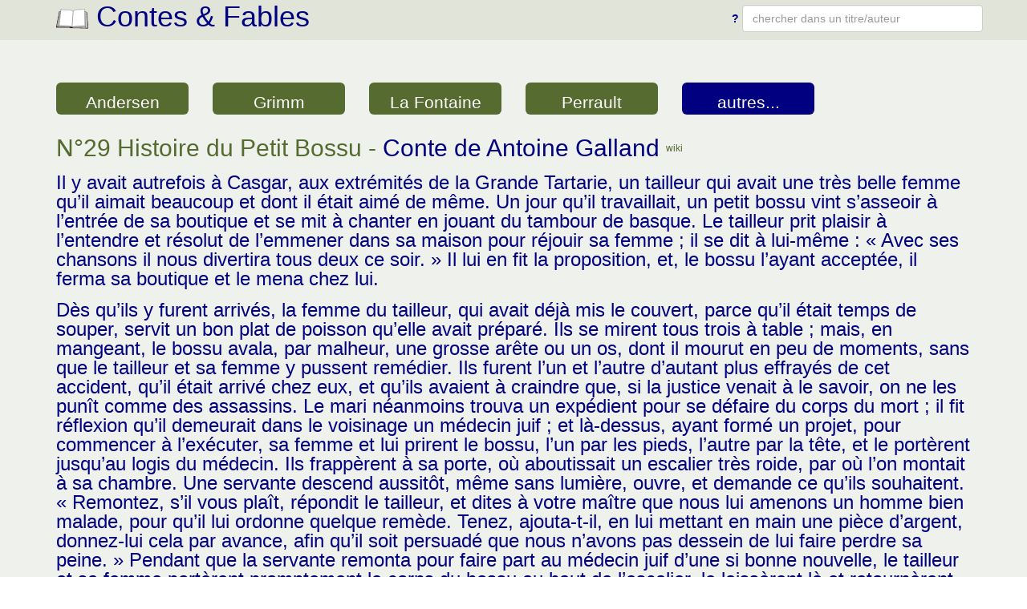

--- FILE ---
content_type: text/html; charset=UTF-8
request_url: https://contes.servicegratuit.fr/?oeuvre=85d40713cbf40c1cc548c99336747f4a&action=print&auteur=Autres&ecrivain=Antoine%20Galland
body_size: 9868
content:
<!DOCTYPE html>
    <html lang="fr">
      <head>
            <meta charset="UTF-8">
            <meta http-equiv="X-UA-Compatible" content="IE=edge">
            <meta name="viewport" content="width=device-width, initial-scale=1.0">
            <title>N&deg;29 Histoire du Petit Bossu | Conte de Antoine Galland</title>
	    <link rel="icon" href="images/logo.ico" />
            <!-- ?v=1769374578 -->
            
	    <link rel="stylesheet" href="css_stylev2.php?v=1769374578 " type="text/css" media="all"/>
            <link rel="canonical" href="https://contes.servicegratuit.fr/?oeuvre=85d40713cbf40c1cc548c99336747f4a&action=print&auteur=Autres&ecrivain=Antoine%20Galland" />

            <!-- HTML5 shim and Respond.js for IE8 support of HTML5 elements and media queries -->
            <!-- WARNING: Respond.js doesn't work if you view the page via file:// -->
            <!--[if lt IE 9]>
              <script src="lib/html5shiv.min.js" async></script>
              <script src="lib/respond.min.js" async></script>
            <![endif]-->

	    <script data-ad-client="ca-pub-8868937763493252" async src="//pagead2.googlesyndication.com/pagead/js/adsbygoogle.js"></script>
<!-- Global site tag (gtag.js) - Google Analytics -->
<script async src="https://www.googletagmanager.com/gtag/js?id=UA-167518073-2"></script>
<script>
  window.dataLayer = window.dataLayer || [];
  function gtag(){dataLayer.push(arguments);}
  gtag('js', new Date());

  gtag('config', 'UA-167518073-2');
</script>

<!-- End Cookie Consent plugin -->
    </head>

    <body><!-- static navbar -->
    <nav class="navbar navbar-default navbar-static-top">
      <div class="container">
        <div class="navbar-header">
          <h1 class="display-4;active" style="margin-top: 10px;"><a href="index.php?home=#debut" style="color:Navy"><img src="images/livre.svg" alt="Contes et Fables" width="40"> Contes &amp; Fables</a></h1>
        </div>
        <div id="navbar" class="nav navbar-nav navbar-right">
            <label for="myinput">?</label>
    		    <input type="text" id="myinput" class="form-control" style="margin-top: 5px;" placeholder="chercher dans un titre/auteur">
        </div><!--/.nav-collapse -->
      </div>
    </nav>	<div class="jumbotron jumbotron-fluid" id="debut">
	  <div class="container">
		<div class="row">
	  <div class="col-md-2" style="padding-top:5px;padding-bottom:5px">
		<button type="button" class="btn btn-lg btn-block" style="font-size:1.5em;color:white;background-color:DarkOliveGreen;height:40px" onclick="window.location='index.php?action=liste_oeuvres&auteur=Andersen#debut'" title="voir les &oelig;uvres disponibles d'Andersen">
		Andersen
		</button>
          </div>
	  <div class="col-md-2" style="padding-top:5px;padding-bottom:5px">
		<button type="button" class="btn btn-lg btn-block" style="font-size:1.5em;color:white;background-color:DarkOliveGreen;height:40px" onclick="window.location='index.php?action=liste_oeuvres&auteur=Grimm#debut'" title="voir les &oelig;uvres disponibles des frères Grimm">
		Grimm
		</button>
          </div>
	  <div class="col-md-2" style="padding-top:5px;padding-bottom:5px">
		<button type="button" class="btn btn-lg btn-block" style="font-size:1.5em;color:white;background-color:DarkOliveGreen;height:40px" onclick="window.location='index.php?action=liste_oeuvres&auteur=La%20Fontaine#debut'" title="voir les fables disponibles de La Fontaine">
		La Fontaine
		</button>
          </div>
	  <div class="col-md-2" style="padding-top:5px;padding-bottom:5px">
		<button type="button" class="btn btn-lg btn-block" style="font-size:1.5em;color:white;background-color:DarkOliveGreen;height:40px" onclick="window.location='index.php?action=liste_oeuvres&auteur=Perrault#debut'" title="voir les &oelig;uvres disponibles de Perrault">
		Perrault
		</button>
          </div>
		  <div class="col-md-2" style="padding-top:5px;padding-bottom:5px">
			<button type="button" class="btn btn-lg btn-block" style="font-size:1.5em;color:white;background-color:Navy;height:40px" onclick="window.location='index.php?action=liste_oeuvres&auteur=Autres#debut'" title="voir les autres &oelig;uvres disponibles (divers auteurs)">
			autres...
			</button>
		  </div>
	</div>
	<p><h2 style="color:DarkOliveGreen">N&deg;29 Histoire du Petit Bossu - <span style="color:Navy">Conte de Antoine Galland <sup style="font-size:0.4em"><a title="qui était cet auteur ?" href="https://fr.wikipedia.org/wiki/Antoine_Galland" target="_blank">wiki</a></sup></span></h2>
<p><p class="Titreniveau2">Il y avait autrefois &agrave; Casgar, aux extr&eacute;mit&eacute;s de la Grande Tartarie, un tailleur qui avait une tr&egrave;s belle femme qu&rsquo;il aimait beaucoup et dont il &eacute;tait aim&eacute; de m&ecirc;me. Un jour qu&rsquo;il travaillait, un petit bossu vint s&rsquo;asseoir &agrave; l&rsquo;entr&eacute;e de sa boutique et se mit &agrave; chanter en jouant du tambour de basque. Le tailleur prit plaisir &agrave; l&rsquo;entendre et r&eacute;solut de l&rsquo;emmener dans sa maison pour r&eacute;jouir sa femme&nbsp;; il se dit &agrave; lui-m&ecirc;me&nbsp;: &laquo;&nbsp;Avec ses chansons il nous divertira tous deux ce soir.&nbsp;&raquo; Il lui en fit la proposition, et, le bossu l&rsquo;ayant accept&eacute;e, il ferma sa boutique et le mena chez lui.</p>
<p>D&egrave;s qu&rsquo;ils y furent arriv&eacute;s, la femme du tailleur, qui avait d&eacute;j&agrave; mis le couvert, parce qu&rsquo;il &eacute;tait temps de souper, servit un bon plat de poisson qu&rsquo;elle avait pr&eacute;par&eacute;. Ils se mirent tous trois &agrave; table&nbsp;; mais, en mangeant, le bossu avala, par malheur, une grosse ar&ecirc;te ou un os, dont il mourut en peu de moments, sans que le tailleur et sa femme y pussent rem&eacute;dier. Ils furent l&rsquo;un et l&rsquo;autre d&rsquo;autant plus effray&eacute;s de cet accident, qu&rsquo;il &eacute;tait arriv&eacute; chez eux, et qu&rsquo;ils avaient &agrave; craindre que, si la justice venait &agrave; le savoir, on ne les pun&icirc;t comme des assassins. Le mari n&eacute;anmoins trouva un exp&eacute;dient pour se d&eacute;faire du corps du mort&nbsp;; il fit r&eacute;flexion qu&rsquo;il demeurait dans le voisinage un m&eacute;decin juif&nbsp;; et l&agrave;-dessus, ayant form&eacute; un projet, pour commencer &agrave; l&rsquo;ex&eacute;cuter, sa femme et lui prirent le bossu, l&rsquo;un par les pieds, l&rsquo;autre par la t&ecirc;te, et le port&egrave;rent jusqu&rsquo;au logis du m&eacute;decin. Ils frapp&egrave;rent &agrave; sa porte, o&ugrave; aboutissait un escalier tr&egrave;s roide, par o&ugrave; l&rsquo;on montait &agrave; sa chambre. Une servante descend aussit&ocirc;t, m&ecirc;me sans lumi&egrave;re, ouvre, et demande ce qu&rsquo;ils souhaitent. &laquo;&nbsp;Remontez, s&rsquo;il vous pla&icirc;t, r&eacute;pondit le tailleur, et dites &agrave; votre ma&icirc;tre que nous lui amenons un homme bien malade, pour qu&rsquo;il lui ordonne quelque rem&egrave;de. Tenez, ajouta-t-il, en lui mettant en main une pi&egrave;ce d&rsquo;argent, donnez-lui cela par avance, afin qu&rsquo;il soit persuad&eacute; que nous n&rsquo;avons pas dessein de lui faire perdre sa peine.&nbsp;&raquo; Pendant que la servante remonta pour faire part au m&eacute;decin juif d&rsquo;une si bonne nouvelle, le tailleur et sa femme port&egrave;rent promptement le corps du bossu au haut de l&rsquo;escalier, le laiss&egrave;rent l&agrave; et retourn&egrave;rent chez eux en diligence.</p>
<p>Cependant, la servante ayant dit au m&eacute;decin qu&rsquo;un homme et une femme l&rsquo;attendaient &agrave; la porte et le priaient de descendre, pour voir un malade qu&rsquo;ils avaient amen&eacute;, et lui ayant remis entre les mains l&rsquo;argent qu&rsquo;elle avait re&ccedil;u, il se laissa transporter de joie se voyant pay&eacute; d&rsquo;avance, il crut que c&rsquo;&eacute;tait une bonne pratique qu&rsquo;on lui amenait et qu&rsquo;il ne fallait pas n&eacute;gliger. &laquo;&nbsp;Prends vite de la lumi&egrave;re, dit-il &agrave; sa servante, et suis-moi.&nbsp;&raquo; En disant cela, il s&rsquo;avan&ccedil;a vers l&rsquo;escalier avec tant de pr&eacute;cipitation, qu&rsquo;il n&rsquo;attendit point qu&rsquo;on l&rsquo;&eacute;clair&acirc;t&nbsp;; et, venant &agrave; rencontrer le bossu, il lui donna du pied dans les c&ocirc;tes si rudement, qu&rsquo;il le fit rouler jusqu&rsquo;au bas de l&rsquo;escalier&nbsp;; peu s&rsquo;en fallut qu&rsquo;il ne tomb&acirc;t et ne roul&acirc;t avec lui. &laquo;&nbsp;Apporte donc vite de la lumi&egrave;re&nbsp;&raquo;, cria-t-il &agrave; sa servante. Enfin elle arriva&nbsp;; il descendit avec elle, et, trouvant que ce qui avait roul&eacute; &eacute;tait un homme mort, il fut tellement effray&eacute; de ce spectacle, qu&rsquo;il invoqua Mo&iuml;se, Aaron, Josu&eacute;, Esdras, et tous les autres proph&egrave;tes de sa loi. &laquo;&nbsp;Malheureux que je suis&nbsp;! disait-il, pourquoi ai-je voulu descendre sans lumi&egrave;re&nbsp;! J&rsquo;ai achev&eacute; de tuer ce malade qu&rsquo;on m&rsquo;avait amen&eacute;. Je suis cause de sa mort, et, si le bon &acirc;ne d&rsquo;Esdras&nbsp;ne vient &agrave; mon secours, je suis perdu. H&eacute;las&nbsp;! on va bient&ocirc;t me tirer de chez moi comme un meurtrier.&nbsp;&raquo;</p>
<p>Malgr&eacute; le trouble qui l&rsquo;agitait, il ne laissa pas d&rsquo;avoir la pr&eacute;caution de fermer sa porte, de peur que par hasard quelqu&rsquo;un venant &agrave; passer par la rue ne s&rsquo;aper&ccedil;&ucirc;t du malheur ont il se croyait la cause. Il prit ensuite le cadavre, le porta dans la chambre de sa femme, qui faillit s&rsquo;&eacute;vanouir quand elle le vit entrer avec cette fatale charge. &laquo;&nbsp;Ah&nbsp;! c&rsquo;est fait de nous, s&rsquo;&eacute;cria-t-elle, si nous ne trouvons moyen de mettre, cette nuit, hors de chez nous ce corps mort&nbsp;! Nous perdrons indubitablement la vie si nous le gardons jusqu&rsquo;au jour. &mdash; Quel malheur&nbsp;! Comment avez-vous donc fait pour tuer cet homme&nbsp;? &mdash; Il ne s&rsquo;agit point de cela, repartit le juif, il s&rsquo;agit de trouver un rem&egrave;de &agrave; un mal si pressant.&nbsp;&raquo;</p>
<p>Le m&eacute;decin et sa femme d&eacute;lib&eacute;r&egrave;rent ensemble sur le moyen de se d&eacute;livrer du corps mort pendant la nuit. Le m&eacute;decin eut beau r&ecirc;ver, il ne trouva nul stratag&egrave;me pour sortir d&rsquo;embarras&nbsp;; mais sa femme, plus fertile en inventions, dit &laquo;&nbsp;Il me vient une pens&eacute;e&nbsp;: portons ce cadavre sur la terrasse de notre logis et le jetons, par la chemin&eacute;e dans la maison du musulman notre voisin.&nbsp;&raquo;</p>
<p>Ce musulman &eacute;tait un des pourvoyeurs du sultan&nbsp;: il &eacute;tait charg&eacute; du soin de fournir l&rsquo;huile, le beurre et toutes sortes de graisses. Il avait chez lui son magasin, o&ugrave; les rats et les souris faisaient un grand d&eacute;g&acirc;t.</p>
<p>Le m&eacute;decin juif ayant approuv&eacute; l&rsquo;exp&eacute;dient propos&eacute;, sa femme et lui prirent le bossu, le port&egrave;rent sur le toit de leur maison&nbsp;; et, apr&egrave;s lui avoir pass&eacute; des cordes sous les aisselles, ils le descendirent, par la chemin&eacute;e, dans la chambre du pourvoyeur, si doucement, qu&rsquo;il demeura plant&eacute; sur ses pieds contre le mur, comme s&rsquo;il e&ucirc;t &eacute;t&eacute; vivant. Lorsqu&rsquo;ils le sentirent en bas, ils retir&egrave;rent les cordes et le laiss&egrave;rent dans l&rsquo;attitude que je viens de dire. Ils &eacute;taient &agrave; peine descendus et rentr&eacute;s dans leur chambre, quand le pourvoyeur entra dans la sienne. Il revenait d&rsquo;un festin de noces auquel il avait &eacute;t&eacute; invit&eacute; ce soir-l&agrave;, et il avait une lanterne &agrave; la main. Il fut assez surpris de voir, &agrave; la faveur de sa lumi&egrave;re, un homme debout dans sa chemin&eacute;e&nbsp;; mais comme il &eacute;tait naturellement courageux, et qu&rsquo;il s&rsquo;imagina que c&rsquo;&eacute;tait un voleur, il se saisit d&rsquo;un gros b&acirc;ton, avec quoi courant droit au bossu&nbsp;: &laquo;&nbsp;Ah&nbsp;! ah&nbsp;! lui dit-il, je m&rsquo;imaginais que c&rsquo;&eacute;taient les rats et les souris qui mangeaient mon beurre et mes graisses&nbsp;; et c&rsquo;est toi qui descends par la chemin&eacute;e pour me voler&nbsp;! Je ne crois pas qu&rsquo;il te reprenne jamais envie d&rsquo;y revenir.&nbsp;&raquo; En achevant ces mots, il frappa le bossu et lui donna plusieurs coups de b&acirc;ton. Le cadavre tomba le nez contre terre&nbsp;; le pourvoyeur redoubla ses coups&nbsp;; mais remarquant enfin que le corps qu&rsquo;il frappe est sans mouvement, il s&rsquo;arr&ecirc;te pour le consid&eacute;rer. Alors, voyant que c&rsquo;&eacute;tait un cadavre, la crainte commence &agrave; succ&eacute;der &agrave; la col&egrave;re. &laquo;&nbsp;Qu&rsquo;ai-je fait, mis&eacute;rable dit-il. Je viens d&rsquo;assommer un homme&nbsp;! Ah&nbsp;! j&rsquo;ai port&eacute; trop loin ma vengeance. Grand Dieu&nbsp;! si vous n&rsquo;avez piti&eacute; de moi, c&rsquo;est fait de ma vie. Maudites soient mille fois les graisses et les huiles qui sont cause que j&rsquo;ai commis une action si criminelle&nbsp;!&nbsp;&raquo; Il demeura p&acirc;le et d&eacute;fait&nbsp;; il croyait d&eacute;j&agrave; voir les ministres de la justice qui le tra&icirc;naient au supplice&nbsp;; il ne savait quelle r&eacute;solution il devait prendre.</p>
<p>Le pourvoyeur du sultan de Casgar, en frappant le bossu, n&rsquo;avait pas pris garde &agrave; sa bosse&nbsp;: lorsqu&rsquo;il s&rsquo;en aper&ccedil;ut, il fit des impr&eacute;cations contre lui. &laquo;&nbsp;Maudit bossu, s&rsquo;&eacute;cria-t-il, chien de bossu pl&ucirc;t &agrave; Dieu que tu m&rsquo;eusses vol&eacute; toutes mes graisses et que je ne t&rsquo;eusse point trouv&eacute; ici&nbsp;: je ne serais pas dans l&rsquo;embarras o&ugrave; je suis pour l&rsquo;amour de toi et de ta vilaine bosse&nbsp;! &Eacute;toiles qui brillez aux cieux, ajouta-t-il, n&rsquo;ayez de la lumi&egrave;re que pour moi dans un danger si &eacute;vident.&nbsp;&raquo; En disant ces paroles, il chargea le bossu sur ses &eacute;paules, sortit de sa chambre, alla jusqu&rsquo;au bout de la rue, o&ugrave; l&rsquo;ayant pos&eacute; debout et appuy&eacute; contre une boutique, il reprit le chemin de sa maison, sans regarder derri&egrave;re lui.</p>
<p>Quelques moments avant le jour, un marchand chr&eacute;tien, qui &eacute;tait fort riche et qui fournissait au palais du sultan la plupart des choses dont on y avait besoin, apr&egrave;s avoir pass&eacute; la nuit en d&eacute;bauche, s&rsquo;avisa de sortir de chez lui pour aller au bain. Quoiqu&rsquo;il f&ucirc;t ivre, il ne laissa pas de remarquer que la nuit &eacute;tait fort avanc&eacute;e et qu&rsquo;on allait bient&ocirc;t appeler &agrave; la pri&egrave;re de la pointe du jour. C&rsquo;est pourquoi, pr&eacute;cipitant ses pas, il se h&acirc;tait d&rsquo;arriver au bain, de peur que quelque musulman, en allant &agrave; la mosqu&eacute;e, ne le rencontr&acirc;t et ne le men&acirc;t en prison, comme un ivrogne. N&eacute;anmoins, quand il fut au bout de la rue, il s&rsquo;arr&ecirc;ta pour quelque besoin contre la boutique o&ugrave; le pourvoyeur du sultan avait mis le corps du bossu, lequel, venant &agrave; &ecirc;tre &eacute;branl&eacute;, tomba sur le dos du marchand, qui, dans la pens&eacute;e que c&rsquo;&eacute;tait un voleur qui l&rsquo;attaquait, le renversa par terre d&rsquo;un coup de poing qu&rsquo;il lui d&eacute;chargea sur la t&ecirc;te&nbsp;; il lui en donna beaucoup d&rsquo;autres ensuite, et se mit &agrave; crier au voleur.</p>
<p>Le garde du quartier vint &agrave; ses cris&nbsp;; et, voyant que c&rsquo;&eacute;tait un chr&eacute;tien qui maltraitait un musulman (car le bossu &eacute;tait de notre religion)&nbsp;: &laquo;&nbsp;Quel sujet avez-vous, lui dit-il, de maltraiter ainsi un musulman&nbsp;? Il a voulu me voler, r&eacute;pondit le marchand, et il s&rsquo;est jet&eacute; sur moi pour me prendre &agrave; la gorge. &mdash; Vous vous &ecirc;tes assez veng&eacute;, r&eacute;pliqua le garde en le tirant par le bras&nbsp;; &ocirc;tez-vous de l&agrave;.&nbsp;&raquo; En m&ecirc;me temps, il tendit la main au bossu pour l&rsquo;aider &agrave; se relever&nbsp;; mais, remarquant qu&rsquo;il &eacute;tait mort&nbsp;: &laquo;&nbsp;Oh&nbsp;! oh&nbsp;! poursuivit-il, c&rsquo;est donc ainsi qu&rsquo;un chr&eacute;tien a la hardiesse d&rsquo;assassiner un musulman&nbsp;!&nbsp;&raquo; En achevant ces mots, il arr&ecirc;ta le chr&eacute;tien et le mena chez le lieutenant de police, o&ugrave; on le mit en prison jusqu&rsquo;&agrave; ce que le juge f&ucirc;t lev&eacute; et en &eacute;tat d&rsquo;interroger l&rsquo;accus&eacute;. Cependant le marchand chr&eacute;tien revint de son ivresse&nbsp;; et plus il faisait de r&eacute;flexions sur son aventure, moins il pouvait comprendre comment de simples coups de poing avaient &eacute;t&eacute; capables d&rsquo;&ocirc;ter la vie &agrave; un homme.</p>
<p>Le lieutenant de police, sur le rapport du garde, et ayant vu le cadavre qu&rsquo;on avait apport&eacute; chez lui, interrogea le marchand chr&eacute;tien, qui ne put nier un crime qu&rsquo;il n&rsquo;avait pas commis. Comme le bossu appartenait au sultan, car c&rsquo;&eacute;tait un de ses bouffons, le lieutenant de police ne voulut pas faire mourir le chr&eacute;tien sans avoir auparavant appris la volont&eacute; du prince. Il alla au palais, pour cet effet, rendre compte de ce qui se passait au sultan, qui lui dit&nbsp;: &laquo;&nbsp;Je n&rsquo;ai point de gr&acirc;ce &agrave; accorder &agrave; un chr&eacute;tien qui tue un musulman&nbsp;: allez, faites votre charge.&nbsp;&raquo; A ces paroles, le juge de police fit dresser une potence, envoya des crieurs par la ville, pour publier qu&rsquo;on allait pendre un chr&eacute;tien qui avait tu&eacute; un musulman.</p>
<p>Enfin on tira le marchand de prison, on l&rsquo;amena au pied de la potence&nbsp;; et le bourreau, apr&egrave;s lui avoir attach&eacute; la corde au cou, allait l&rsquo;&eacute;lever en l&rsquo;air, lorsque le pourvoyeur du sultan, fendant la presse, s&rsquo;avan&ccedil;a en criant au bourreau&nbsp;: Attendez, attendez&nbsp;; ne vous pressez pas&nbsp;: ce n&rsquo;est pas lui qui a commis le meurtre, c&rsquo;est moi.&nbsp;&raquo; Le lieutenant de police, qui assistait &agrave; l&rsquo;ex&eacute;cution, se mit &agrave; interroger le pourvoyeur, qui lui raconta de point en point de quelle mani&egrave;re il avait tu&eacute; le bossu&nbsp;; et il acheva en disant qu&rsquo;il avait port&eacute; son corps &agrave; l&rsquo;endroit o&ugrave; le marchand chr&eacute;tien l&rsquo;avait trouv&eacute;. &laquo;&nbsp;Vous alliez, ajouta-t-il, faire mourir un innocent, puisqu&rsquo;il ne peut avoir tu&eacute; un homme qui n&rsquo;&eacute;tait plus en vie. C&rsquo;est bien assez pour moi d&rsquo;avoir assassin&eacute; un musulman, sans charger encore ma conscience de la mort d&rsquo;un chr&eacute;tien qui n&rsquo;est pas criminel.&nbsp;&raquo;</p>
<p>Le pourvoyeur du sultan de Casgar s&rsquo;&eacute;tant accus&eacute; lui-m&ecirc;me publiquement d&rsquo;&ecirc;tre l&rsquo;auteur de la mort du bossu, le lieutenant de police ne put se dispenser de rendre justice au marchand. &laquo;&nbsp;Laisse, dit-il au bourreau, laisse aller le chr&eacute;tien, et pends cet homme &agrave; sa place, puisqu&rsquo;il est &eacute;vident, par sa propre confession, qu&rsquo;il est le coupable.&nbsp;&raquo; Le bourreau l&acirc;cha le marchand, mit aussit&ocirc;t la corde au cou du pourvoyeur&nbsp;; et, dans le temps qu&rsquo;il allait l&rsquo;exp&eacute;dier, il entendit la voix du m&eacute;decin juif qui le priait instamment de suspendre l&rsquo;ex&eacute;cution, et qui se faisait faire place pour se rendre au pied de la potence.</p>
<p>Quand il fut devant le juge de police&nbsp;: &laquo;&nbsp;Seigneur, lui dit-il, ce musulman, que vous voulez faire pendre, n&rsquo;a pas m&eacute;rit&eacute; la mort&nbsp;; c&rsquo;est moi seul qui suis criminel. Hier, pendant la nuit, un homme et une femme que je ne connais pas vinrent frapper &agrave; ma porte, avec un malade qu&rsquo;ils m&rsquo;amenaient. Ma servante alla ouvrir sans lumi&egrave;re, re&ccedil;ut d&rsquo;eux une pi&egrave;ce d&rsquo;argent pour me venir dire, de leur part, de prendre la peine de descendre pour voir le malade. Pendant qu&rsquo;elle me parlait, ils apport&egrave;rent le malade au haut de l&rsquo;escalier, et puis disparurent. Je descendis sans attendre que ma servante e&ucirc;t allum&eacute; une chandelle&nbsp;; et, dans l&rsquo;obscurit&eacute;, venant &agrave; donner du pied contre le malade, je le fis rouler jusqu&rsquo;au bas de l&rsquo;escalier. Enfin, je vis qu&rsquo;il &eacute;tait mort, et que c&rsquo;&eacute;tait le musulman bossu dont on veut aujourd&rsquo;hui venger le tr&eacute;pas. Nous pr&icirc;mes le cadavre, ma femme et moi&nbsp;; nous le port&acirc;mes sur notre toit, d&rsquo;o&ugrave; nous le pass&acirc;mes sur celui du pourvoyeur, notre voisin, que vous alliez faire mourir injustement, et nous le descend&icirc;mes dans sa chambre par la chemin&eacute;e. Le pourvoyeur, l&rsquo;ayant trouv&eacute; chez lui, l&rsquo;a trait&eacute; comme un voleur, l&rsquo;a frapp&eacute; et a cru l&rsquo;avoir tu&eacute;&nbsp;; mais cela n&rsquo;est pas, comme vous le voyez par ma d&eacute;position. Je suis donc le seul auteur du meurtre&nbsp;; et, quoique je le sois contre mon intention, j&rsquo;ai r&eacute;solu d&rsquo;expier mon crime, pour n&rsquo;avoir pas &agrave; me reprocher la mort de deux musulmans, en souffrant que vous &ocirc;tiez la vie au pourvoyeur du sultan, dont je viens vous r&eacute;v&eacute;ler l&rsquo;innocence. Renvoyez-le donc, s&rsquo;il vous pla&icirc;t, et me mettez &agrave; sa place, puisque personne que moi n&rsquo;est cause de la mort du bossu.&nbsp;&raquo;</p>
<p>D&egrave;s que le juge de police fut persuad&eacute; que le m&eacute;decin juif &eacute;tait le meurtrier, il ordonna au bourreau de se saisir de sa personne et de mettre en libert&eacute; le pourvoyeur du sultan. Le m&eacute;decin avait d&eacute;j&agrave; la corde au cou et allait cesser de vivre, quand on entendit la voix du tailleur qui priait le bourreau de ne pas passer plus avant, et qui faisait ranger le peuple pour s&rsquo;avancer vers le lieutenant de police, devant lequel &eacute;tant arriv&eacute;&nbsp;: &laquo;&nbsp;Seigneur, lui dit-il, peu s&rsquo;en est fallu que vous n&rsquo;ayez fait perdre la vie &agrave; trois personnes innocentes&nbsp;; mais, si vous voulez bien avoir la patience de m&rsquo;entendre, vous allez conna&icirc;tre le v&eacute;ritable assassin du bossu. Si sa mort doit &ecirc;tre expi&eacute;e par une autre, c&rsquo;est par la mienne. Hier, vers la fin du jour, comme je travaillais dans ma boutique et que j&rsquo;&eacute;tais en humeur de me r&eacute;jouir, le bossu, &agrave; demi ivre, arriva et s&rsquo;assit. Il chanta quelque temps, et je lui proposai de venir passer la soir&eacute;e chez moi. Il y consentit, et je l&rsquo;emmenai. Nous nous m&icirc;mes &agrave; table, et je lui servis un morceau de poisson&nbsp;; en le mangeant, une ar&ecirc;te ou un os s&rsquo;arr&ecirc;ta dans son gosier, et, quelque chose que nous ayons pu faire, ma femme et moi, pour le soulager, il mourut en peu de temps. Nous f&ucirc;mes fort afflig&eacute;s de sa mort&nbsp;; et, de peur d&rsquo;en &ecirc;tre repris, nous port&acirc;mes le cadavre &agrave; la porte du m&eacute;decin juif. Je frappai, et je dis &agrave; la servante qui vint ouvrir de remonter promptement et de prier son ma&icirc;tre, de notre part, de descendre pour voir un malade que nous lui amenions&nbsp;; et, afin qu&rsquo;il ne refus&acirc;t pas de venir, je la chargeai de lui remettre en main propre une pi&egrave;ce d&rsquo;argent que je lui donnai. D&egrave;s qu&rsquo;elle fut remont&eacute;e, je portai le bossu au haut de l&rsquo;escalier, sur la premi&egrave;re marche, et nous sort&icirc;mes aussit&ocirc;t, ma femme et moi, pour nous retirer chez nous. Le m&eacute;decin, en voulant descendre, fit rouler le bossu, ce qui lui a fait croire qu&rsquo;il &eacute;tait cause de sa mort. Puisque cela est ainsi, ajouta-t-il, laisser aller le m&eacute;decin et faites-moi mourir.&nbsp;&raquo;</p>
<p>Le lieutenant de police et tous les spectateurs ne pouvaient assez admirer les &eacute;tranges &eacute;v&eacute;nements dont la mort du bossu avait &eacute;t&eacute; suivie. &laquo;&nbsp;L&acirc;che donc le m&eacute;decin juif, dit le juge au bourreau, et pends le tailleur, puisqu&rsquo;il confesse son crime. Il faut avouer que cette histoire est bien extraordinaire et qu&rsquo;elle m&eacute;rite d&rsquo;&ecirc;tre &eacute;crite en lettres d&rsquo;or.&nbsp;&raquo; Le bourreau, ayant mis en libert&eacute; le m&eacute;decin, passa une corde au cou du tailleur.</p>
<p>Pendant qu&rsquo;il se pr&eacute;parait &agrave; le pendre, le sultan de Casgar, qui ne pouvait se passer longtemps du bossu, son bouffon, ayant demand&eacute; &agrave; le voir, un de ses officiers lui dit&nbsp;: &laquo;&nbsp;Sire, le bossu dont Votre Majest&eacute; est en peine, apr&egrave;s s&rsquo;&ecirc;tre enivr&eacute; hier, s&rsquo;&eacute;chappa du palais, contre sa coutume, pour aller courir par la ville, et il s&rsquo;est trouv&eacute; mort ce matin. On a conduit devant le juge de police un homme accus&eacute; de l&rsquo;avoir tu&eacute;, et aussit&ocirc;t le juge a fait dresser une potence. Comme on allait pendre l&rsquo;accus&eacute;, un homme est arriv&eacute;, et, apr&egrave;s celui-l&agrave;, un autre, qui s&rsquo;accusent eux-m&ecirc;mes et se d&eacute;chargent l&rsquo;un l&rsquo;autre. Il y a longtemps que cela dure, et le lieutenant de police est actuellement occup&eacute; &agrave; interroger un troisi&egrave;me homme, qui se dit le v&eacute;ritable assassin.&nbsp;&raquo;</p>
<p>A ce discours, le sultan de Casgar envoya un huissier au lieu du supplice&nbsp;: &laquo;&nbsp;Allez, lui dit-il, en toute diligence, dire au juge de police qu&rsquo;il m&rsquo;am&egrave;ne incessamment les accus&eacute;s et qu&rsquo;on m&rsquo;apporte aussi le corps du pauvre bossu, que je veux voir encore une fois.&nbsp;&raquo; L&rsquo;huissier partit, et, arrivant dans le temps que le bourreau commen&ccedil;ait &agrave; tirer la corde pour pendre le tailleur, il cria de toute sa force que l&rsquo;on suspend&icirc;t l&rsquo;ex&eacute;cution. Le bourreau, ayant reconnu l&rsquo;huissier, n&rsquo;osa passer outre et l&acirc;cha le tailleur. Apr&egrave;s cela, l&rsquo;huissier, ayant joint le lieutenant de police, d&eacute;clara la volont&eacute; du sultan. Le juge ob&eacute;it, prit le chemin du palais avec le tailleur, le m&eacute;decin juif, le pourvoyeur et le marchand chr&eacute;tien, et fit porter par quatre de ses gens le corps du bossu.</p>
<p>Lorsqu&rsquo;ils furent tous devant le sultan, le juge de police se prosterna aux pieds de ce prince, et, quand il fut relev&eacute;, lui raconta fid&egrave;lement tout ce qu&rsquo;il savait de l&rsquo;histoire du bossu. Le sultan la trouva si singuli&egrave;re, qu&rsquo;il ordonna &agrave; son historiographe particulier de l&rsquo;&eacute;crire avec toutes ces circonstances&nbsp;; puis, s&rsquo;adressant &agrave; toutes les personnes qui &eacute;taient pr&eacute;sentes&nbsp;: &laquo;&nbsp;Avez-vous jamais, leur dit-il, rien entendu de plus surprenant que ce qui vient d&rsquo;arriver &agrave; l&rsquo;occasion du bossu mon bouffon&nbsp;?&nbsp;&raquo; Le marchand chr&eacute;tien, apr&egrave;s s&rsquo;&ecirc;tre prostern&eacute; jusqu&rsquo;&agrave; toucher la terre de son front, prit alors la parole&nbsp;: &laquo;&nbsp;Puissant monarque, dit-il, je sais une histoire plus &eacute;tonnante que celle dont on vient de vous faire le r&eacute;cit&nbsp;; je vais vous la raconter, si Votre Majest&eacute; veut m&rsquo;en donner la permission. Les circonstances en sont telles, qu&rsquo;il n&rsquo;y a personne qui puisse les entendre sans en &ecirc;tre touch&eacute;.&nbsp;&raquo; Le sultan lui permit de la dire, ce qu&rsquo;il fit en ces termes&nbsp;:</p>
</p>
</p><br><br><br>
<div class="row" >
	<div class="col-md-2">
	<label for="myinput2" style="margin-top: 10px;">Recherche précise</label>
	</div>
	<div class="col-md-10">
		<input type="text" id="myinput2" class="form-control" style="margin-top: 5px;" placeholder="chercher dans un titre/auteur">
	</div>
</div>
<br><br>
		<footer class="container" style="width:100%">
				<div class="row">
					<div class="col-md-2" style="color:DarkOliveGreen;font-size:0.7em">&copy; 2026 ServiceGratuit.fr</div>
					<div class="col-md-1" style="color:DarkOliveGreen;font-size:0.7em"><a href="mailto:contes.servicegratuit@gmail.com">&#64;contact</a></div>
					<div class="col-md-1">
				                                <span align="center" style="color:DarkOliveGreen;font-size:0.7em">29 vues</span>
				    		</div>
		    		<div class="col-md-3">
		        		<p style="text-align:center">
							<a href="mentions_legales.php" style="color:DarkOliveGreen;font-size:0.7em">
							<span style="color:DarkOliveGreen;font-size:0.7em" title="H&eacute;bergement
								Site h&eacute;berg&eacute; chez OVH
								SAS au capital de 10 069 020 &euro; RCS Lille Métropole 424 761 419 00045
								Code APE 2620Z - N&deg; TVA : FR 22 424 761 419
								Si&egrave;ge social :  2 rue Kellermann - 59100 Roubaix - France">
									Mentions L&eacute;gales
							</span>
							</a>
		        		</p>

		    		</div>
				</div>
		</footer>
	</div>
</div>
	<script src="javascript.php" async></script>
<span style="font-size:0.2em;color:#ffe;background-color:#fff">
<a style="font-size:0.2em;color:#ffe;background-color:#fff" href="https://news.servicegratuit.fr">Les Tontons 🔫 flinguent l'actu</a>
<a style="font-size:0.2em;color:#ffe;background-color:#fff" href="https://chti.servicegratuit.fr">Les Chtis t font les actus, min biloute !</a>
<a style="font-size:0.2em;color:#ffe;background-color:#fff" href="https://naba.reducmiz.com">Headlines Served With Humor You Didn't Know You Needed</a>
</span>
</body>
</html>


--- FILE ---
content_type: text/html; charset=utf-8
request_url: https://www.google.com/recaptcha/api2/aframe
body_size: 267
content:
<!DOCTYPE HTML><html><head><meta http-equiv="content-type" content="text/html; charset=UTF-8"></head><body><script nonce="IisVX2LMP9BDFcbueNyJmw">/** Anti-fraud and anti-abuse applications only. See google.com/recaptcha */ try{var clients={'sodar':'https://pagead2.googlesyndication.com/pagead/sodar?'};window.addEventListener("message",function(a){try{if(a.source===window.parent){var b=JSON.parse(a.data);var c=clients[b['id']];if(c){var d=document.createElement('img');d.src=c+b['params']+'&rc='+(localStorage.getItem("rc::a")?sessionStorage.getItem("rc::b"):"");window.document.body.appendChild(d);sessionStorage.setItem("rc::e",parseInt(sessionStorage.getItem("rc::e")||0)+1);localStorage.setItem("rc::h",'1769374579729');}}}catch(b){}});window.parent.postMessage("_grecaptcha_ready", "*");}catch(b){}</script></body></html>

--- FILE ---
content_type: image/svg+xml
request_url: https://contes.servicegratuit.fr/images/livre.svg
body_size: 1077
content:
<?xml version="1.0" encoding="UTF-8" standalone="no"?>
<!-- Created with Inkscape (http://www.inkscape.org/) -->

<svg
   xmlns:dc="http://purl.org/dc/elements/1.1/"
   xmlns:cc="http://creativecommons.org/ns#"
   xmlns:rdf="http://www.w3.org/1999/02/22-rdf-syntax-ns#"
   xmlns:svg="http://www.w3.org/2000/svg"
   xmlns="http://www.w3.org/2000/svg"
   version="1.2"
   width="167.13492"
   height="106.07947"
   id="svg2">
  <metadata
     id="metadata3077">
    <rdf:RDF>
      <cc:Work
         rdf:about="">
        <dc:format>image/svg+xml</dc:format>
        <dc:type
           rdf:resource="http://purl.org/dc/dcmitype/StillImage" />
        <dc:title></dc:title>
      </cc:Work>
    </rdf:RDF>
  </metadata>
  <defs
     id="defs3075" />
  <g
     transform="translate(0.00887211,0.01592767)"
     id="g3052">
    <g
       id="Calque_1">
      <g
         id="g3055">
        <path
           d="m 0.5,100.227 68.932,0.214 c 0,0 1.712,2.354 3.853,2.354 2.142,0 13.916,0.856 14.986,0.856 1.07,0 6.85,0.643 7.707,-0.214 0.855,-0.856 70.644,2.141 70.644,2.141 L 159.771,18.022 89.126,21.876 16.127,14.812 0.5,100.227 z"
           id="path3057"
           style="fill:#441212;stroke:#000000;stroke-linecap:round;stroke-linejoin:round" />
        <path
           d="m 3.176,97.229 14.771,-81.775 8.349,-3.425 101.899,4.067 21.836,-2.355 c 0,0 5.779,4.923 8.35,5.78 0.213,3.64 5.993,84.131 5.993,84.131 0,0 -67.648,-2.354 -70.859,-1.07 C 90.304,103.866 81.527,98.3 80.243,98.3 78.958,98.3 72.322,95.946 72.107,97.444 69.11,98.728 3.176,97.229 3.176,97.229 z"
           id="path3059"
           style="fill:#cccaca;stroke:#000000;stroke-linecap:round;stroke-linejoin:round" />
        <path
           d="m 82.447,98.269 c 3.638,-0.642 13.182,-4.74 20.95,-5.715 5.296,-0.664 18.103,-0.265 27.309,-0.775 10.192,-0.565 19.225,-2.438 19.225,-2.438 L 148.658,0.5 c 0,0 -14.34,3.957 -22.908,3.854 -11.846,-0.143 -26.402,-1.428 -37.59,8.751 0.214,14.129 -5.713,85.164 -5.713,85.164 z"
           id="path3061"
           style="fill:#ffffff;stroke:#000000;stroke-linecap:round;stroke-linejoin:round" />
        <path
           d="m 152.6,98.3 11.774,5.352 -5.993,-84.131 -8.35,-5.78 2.569,84.559 z"
           id="path3063"
           style="fill:#cccaca;stroke:#000000;stroke-linecap:round;stroke-linejoin:round" />
        <path
           d="M 3.262,96.676 10.981,94.25 23.736,13.106 17.947,15.454 3.262,96.676 z"
           id="path3065"
           style="fill:#cccaca;stroke:#000000;stroke-linecap:round;stroke-linejoin:round" />
        <path
           d="M 25.135,4.567 C 36.053,5.21 59.026,6.211 63.74,6.28 c 9.919,0.143 23.048,3.854 23.906,6.851 0.855,2.997 -5.353,84.13 -5.567,85.201 -0.214,1.07 -0.855,-3.854 -9.205,-5.353 -8.349,-1.498 -54.588,-3.211 -56.943,-3.211 1.284,-13.7 9.204,-85.201 9.204,-85.201 z"
           id="path3067"
           style="fill:#ffffff;stroke:#000000;stroke-linecap:round;stroke-linejoin:round" />
        <path
           d="m 3.262,96.676 c 0,0 66.381,1.323 68.145,0.883 1.765,-0.441 6.175,0 7.939,0.44 0,0 -3.969,-3.308 -24.258,-3.748 C 34.798,93.809 10.981,94.25 10.981,94.25 l -7.719,2.426 z"
           id="path3069"
           style="fill:#cccaca;stroke:#000000;stroke-linecap:round;stroke-linejoin:round" />
        <path
           d="m 152.6,98.3 c 0,0 -57.874,-2.079 -70.521,0.031"
           id="path3071"
           style="fill:#ffffff;stroke:#000000;stroke-linecap:round;stroke-linejoin:round" />
      </g>
    </g>
  </g>
</svg>


--- FILE ---
content_type: application/javascript
request_url: https://contes.servicegratuit.fr/javascript.php
body_size: 39737
content:
    
// Awesomplete - Lea Verou - MIT license
!function(){function t(t){var e=Array.isArray(t)?{label:t[0],value:t[1]}:"object"==typeof t&&"label"in t&&"value"in t?t:{label:t,value:t};this.label=e.label||e.value,this.value=e.value}function e(t,e,i){for(var n in e){var s=e[n],r=t.input.getAttribute("data-"+n.toLowerCase());"number"==typeof s?t[n]=parseInt(r):!1===s?t[n]=null!==r:s instanceof Function?t[n]=null:t[n]=r,t[n]||0===t[n]||(t[n]=n in i?i[n]:s)}}function i(t,e){return"string"==typeof t?(e||document).querySelector(t):t||null}function n(t,e){return o.call((e||document).querySelectorAll(t))}function s(){n("input.awesomplete").forEach(function(t){new r(t)})}var r=function(t,n){var s=this;r.count=(r.count||0)+1,this.count=r.count,this.isOpened=!1,this.input=i(t),this.input.setAttribute("autocomplete","off"),this.input.setAttribute("aria-expanded","false"),this.input.setAttribute("aria-owns","awesomplete_list_"+this.count),this.input.setAttribute("role","combobox"),this.options=n=n||{},e(this,{minChars:2,maxItems:40,autoFirst:!1,data:r.DATA,filter:r.FILTER_CONTAINS,sort:!1!==n.sort&&r.SORT_BYLENGTH,container:r.CONTAINER,item:r.ITEM,replace:r.REPLACE,tabSelect:!1},n),this.index=-1,this.container=this.container(t),this.ul=i.create("ul",{hidden:"hidden",role:"listbox",id:"awesomplete_list_"+this.count,inside:this.container}),this.status=i.create("span",{className:"visually-hidden",role:"status","aria-live":"assertive","aria-atomic":!0,inside:this.container,textContent:0!=this.minChars?"Type "+this.minChars+" or more characters for results.":"Begin typing for results."}),this._events={input:{input:this.evaluate.bind(this),blur:this.close.bind(this,{reason:"blur"}),keydown:function(t){var e=t.keyCode;s.opened&&(13===e&&s.selected?(t.preventDefault(),s.select()):9===e&&s.selected&&s.tabSelect?s.select():27===e?s.close({reason:"esc"}):38!==e&&40!==e||(t.preventDefault(),s[38===e?"previous":"next"]()))}},form:{submit:this.close.bind(this,{reason:"submit"})},ul:{mousedown:function(t){t.preventDefault()},click:function(t){var e=t.target;if(e!==this){for(;e&&!/li/i.test(e.nodeName);)e=e.parentNode;e&&0===t.button&&(t.preventDefault(),s.select(e,t.target))}}}},i.bind(this.input,this._events.input),i.bind(this.input.form,this._events.form),i.bind(this.ul,this._events.ul),this.input.hasAttribute("list")?(this.list="#"+this.input.getAttribute("list"),this.input.removeAttribute("list")):this.list=this.input.getAttribute("data-list")||n.list||[],r.all.push(this)};r.prototype={set list(t){if(Array.isArray(t))this._list=t;else if("string"==typeof t&&t.indexOf(",")>-1)this._list=t.split(/\s*,\s*/);else if((t=i(t))&&t.children){var e=[];o.apply(t.children).forEach(function(t){if(!t.disabled){var i=t.textContent.trim(),n=t.value||i,s=t.label||i;""!==n&&e.push({label:s,value:n})}}),this._list=e}document.activeElement===this.input&&this.evaluate()},get selected(){return this.index>-1},get opened(){return this.isOpened},close:function(t){this.opened&&(this.input.setAttribute("aria-expanded","false"),this.ul.setAttribute("hidden",""),this.isOpened=!1,this.index=-1,this.status.setAttribute("hidden",""),i.fire(this.input,"awesomplete-close",t||{}))},open:function(){this.input.setAttribute("aria-expanded","true"),this.ul.removeAttribute("hidden"),this.isOpened=!0,this.status.removeAttribute("hidden"),this.autoFirst&&-1===this.index&&this.goto(0),i.fire(this.input,"awesomplete-open")},destroy:function(){if(i.unbind(this.input,this._events.input),i.unbind(this.input.form,this._events.form),!this.options.container){var t=this.container.parentNode;t.insertBefore(this.input,this.container),t.removeChild(this.container)}this.input.removeAttribute("autocomplete"),this.input.removeAttribute("aria-autocomplete");var e=r.all.indexOf(this);-1!==e&&r.all.splice(e,1)},next:function(){var t=this.ul.children.length;this.goto(this.index<t-1?this.index+1:t?0:-1)},previous:function(){var t=this.ul.children.length,e=this.index-1;this.goto(this.selected&&-1!==e?e:t-1)},goto:function(t){var e=this.ul.children;this.selected&&e[this.index].setAttribute("aria-selected","false"),this.index=t,t>-1&&e.length>0&&(e[t].setAttribute("aria-selected","true"),this.status.textContent=e[t].textContent+", list item "+(t+1)+" of "+e.length,this.input.setAttribute("aria-activedescendant",this.ul.id+"_item_"+this.index),this.ul.scrollTop=e[t].offsetTop-this.ul.clientHeight+e[t].clientHeight,i.fire(this.input,"awesomplete-highlight",{text:this.suggestions[this.index]}))},select:function(t,e){if(t?this.index=i.siblingIndex(t):t=this.ul.children[this.index],t){var n=this.suggestions[this.index];i.fire(this.input,"awesomplete-select",{text:n,origin:e||t})&&(this.replace(n),this.close({reason:"select"}),i.fire(this.input,"awesomplete-selectcomplete",{text:n}))}},evaluate:function(){var e=this,i=this.input.value;i.length>=this.minChars&&this._list&&this._list.length>0?(this.index=-1,this.ul.innerHTML="",this.suggestions=this._list.map(function(n){return new t(e.data(n,i))}).filter(function(t){return e.filter(t,i)}),!1!==this.sort&&(this.suggestions=this.suggestions.sort(this.sort)),this.suggestions=this.suggestions.slice(0,this.maxItems),this.suggestions.forEach(function(t,n){e.ul.appendChild(e.item(t,i,n))}),0===this.ul.children.length?(this.status.textContent="No results found",this.close({reason:"nomatches"})):(this.open(),this.status.textContent=this.ul.children.length+" results found")):(this.close({reason:"nomatches"}),this.status.textContent="No results found")}},r.all=[],r.FILTER_CONTAINS=function(t,e){return RegExp(i.regExpEscape(e.trim()),"i").test(t)},r.FILTER_STARTSWITH=function(t,e){return RegExp("^"+i.regExpEscape(e.trim()),"i").test(t)},r.SORT_BYLENGTH=function(t,e){return t.length!==e.length?t.length-e.length:t<e?-1:1},r.CONTAINER=function(t){return i.create("div",{className:"awesomplete",around:t})},r.ITEM=function(t,e,n){return i.create("li",{innerHTML:""===e.trim()?t:t.replace(RegExp(i.regExpEscape(e.trim()),"gi"),"<mark>$&</mark>"),role:"option","aria-selected":"false",id:"awesomplete_list_"+this.count+"_item_"+n})},r.REPLACE=function(t){this.input.value=t.value},r.DATA=function(t){return t},Object.defineProperty(t.prototype=Object.create(String.prototype),"length",{get:function(){return this.label.length}}),t.prototype.toString=t.prototype.valueOf=function(){return""+this.label};var o=Array.prototype.slice;i.create=function(t,e){var n=document.createElement(t);for(var s in e){var r=e[s];if("inside"===s)i(r).appendChild(n);else if("around"===s){var o=i(r);o.parentNode.insertBefore(n,o),n.appendChild(o),null!=o.getAttribute("autofocus")&&o.focus()}else s in n?n[s]=r:n.setAttribute(s,r)}return n},i.bind=function(t,e){if(t)for(var i in e){var n=e[i];i.split(/\s+/).forEach(function(e){t.addEventListener(e,n)})}},i.unbind=function(t,e){if(t)for(var i in e){var n=e[i];i.split(/\s+/).forEach(function(e){t.removeEventListener(e,n)})}},i.fire=function(t,e,i){var n=document.createEvent("HTMLEvents");n.initEvent(e,!0,!0);for(var s in i)n[s]=i[s];return t.dispatchEvent(n)},i.regExpEscape=function(t){return t.replace(/[-\\^$*+?.()|[\]{}]/g,"\\$&")},i.siblingIndex=function(t){for(var e=0;t=t.previousElementSibling;e++);return e},"undefined"!=typeof self&&(self.Awesomplete=r),"undefined"!=typeof Document&&("loading"!==document.readyState?s():document.addEventListener("DOMContentLoaded",s)),r.$=i,r.$$=n,"object"==typeof module&&module.exports&&(module.exports=r)}();

aMyArray = [
                  {label:'(Introduction) La b&eacute;casse - Guy de Maupassant', value: 'index.php?action=print&auteur=Autres&oeuvre=290e7b83c977de40d4e34b2e6dca05ed&ecrivain=Guy%20de%20Maupassant#commencement'},
                  {label:'A&iuml;cha Mozbayel - Tradition Orale', value: 'index.php?action=print&auteur=Autres&oeuvre=d89118c610c8589464eb38262ba790c6&ecrivain=Tradition%20Orale#commencement'},
                  {label:'Abeille chez le roi des nains - Anatole France', value: 'index.php?action=print&auteur=Autres&oeuvre=a414cf79a68290bac47050748eb309f6&ecrivain=Anatole%20France#commencement'},
                  {label:'Alice au pays des merveilles - Lewis Carroll', value: 'index.php?action=print&auteur=Autres&oeuvre=84e06e755b4f97349a2c47551850277e&ecrivain=Lewis%20Carroll#commencement'},
                  {label:'Amazonte - Cristoforo Armeno', value: 'index.php?action=print&auteur=Autres&oeuvre=f70508ef162850202d627623b66f6f95&ecrivain=Cristoforo%20Armeno#commencement'},
                  {label:'Amour, trois pages du livre d\'un chasseur - Guy de Maupassant', value: 'index.php?action=print&auteur=Autres&oeuvre=8c8e131c6b15abab91c046bfa1891427&ecrivain=Guy%20de%20Maupassant#commencement'},
                  {label:'Aucassin et Nicolette - Tradition Orale', value: 'index.php?action=print&auteur=Autres&oeuvre=be3bf045abf07fe5cc44455891af5fab&ecrivain=Tradition%20Orale#commencement'},
                  {label:'Aurore et Aim&eacute;e - Jeanne-Marie Leprince de Beaumont', value: 'index.php?action=print&auteur=Autres&oeuvre=40b3ab87afc633d970429675b036a35a&ecrivain=Jeanne-Marie%20Leprince%20de%20Beaumont#commencement'},
                  {label:'Aux champs - Guy de Maupassant', value: 'index.php?action=print&auteur=Autres&oeuvre=c89465d211d081b1115555f60ddaf137&ecrivain=Guy%20de%20Maupassant#commencement'},
                  {label:'Babiole - Marie-Catherine d\' Aulnoy', value: 'index.php?action=print&auteur=Autres&oeuvre=593d21831cb08dadc67e399b96d53529&ecrivain=Marie-Catherine%20d%27%20Aulnoy#commencement'},
                  {label:'Barbe-Bleue - Charles Perrault', value: 'index.php?action=print&auteur=Perrault&oeuvre=2e8332e68f799f5e4f7249195d0647a7&ecrivain=Charles%20Perrault#commencement'},
                  {label:'Belle la gagne, Belle la d&eacute;pense - L&eacute;on Tolsto&iuml;', value: 'index.php?action=print&auteur=Autres&oeuvre=8957de0d1a5706933b52f4a86c7d2e63&ecrivain=L&eacute;on%20Tolsto&iuml;#commencement'},
                  {label:'Belote et Laidronette - Jeanne-Marie Leprince de Beaumont', value: 'index.php?action=print&auteur=Autres&oeuvre=ade17d7d0a044a8aa3db628beea4dac5&ecrivain=Jeanne-Marie%20Leprince%20de%20Beaumont#commencement'},
                  {label:'Blanche-Neige - Wilhelm et Jacob Grimm', value: 'index.php?action=print&auteur=Grimm&oeuvre=92a8d4b12f18c69b04b9b6ac24f59eb0&ecrivain=Wilhelm%20et%20Jacob%20Grimm#commencement'},
                  {label:'Blanche-Rose et Rose-Rouge - Wilhelm et Jacob Grimm', value: 'index.php?action=print&auteur=Grimm&oeuvre=7278190babf7832c618f6b35b5ece1cb&ecrivain=Wilhelm%20et%20Jacob%20Grimm#commencement'},
                  {label:'Bonne humeur - Hans Christian Andersen', value: 'index.php?action=print&auteur=Andersen&oeuvre=703aa93ad06b6625c4d19bc5856ad7bd&ecrivain=Hans%20Christian%20Andersen#commencement'},
                  {label:'Boule de neige et loup-garou - Charles-Marie Ducharme', value: 'index.php?action=print&auteur=Autres&oeuvre=e7fd229e696041c63e5cd64073903fa0&ecrivain=Charles-Marie%20Ducharme#commencement'},
                  {label:'Bout de paille, braise et haricot - Wilhelm et Jacob Grimm', value: 'index.php?action=print&auteur=Grimm&oeuvre=2422919b8363cce4a832ff475fbc2fa3&ecrivain=Wilhelm%20et%20Jacob%20Grimm#commencement'},
                  {label:'C&oelig;ur de pigeon - Adolphe Orain', value: 'index.php?action=print&auteur=Autres&oeuvre=c61e4c9dc15a077dcdb8073fe6e9d3c6&ecrivain=Adolphe%20Orain#commencement'},
                  {label:'Cambyse et Psamm&eacute;nite - L&eacute;on Tolsto&iuml;', value: 'index.php?action=print&auteur=Autres&oeuvre=2ad7b00daef41e98cb9313b166dc2a72&ecrivain=L&eacute;on%20Tolsto&iuml;#commencement'},
                  {label:'Casse-Noisette (court) - Ernst Theodor Amadeus Hoffmann', value: 'index.php?action=print&auteur=Autres&oeuvre=8d8874af832bda0309d392782903035a&ecrivain=Ernst%20Theodor%20Amadeus%20Hoffmann#commencement'},
                  {label:'Casse-Noisette et le roi des souris (long) - Ernst Theodor Amadeus Hoffmann', value: 'index.php?action=print&auteur=Autres&oeuvre=3f03c6a6a6a9c1ce9b18d9df99ce0920&ecrivain=Ernst%20Theodor%20Amadeus%20Hoffmann#commencement'},
                  {label:'Ce cochon de Morin - Guy de Maupassant', value: 'index.php?action=print&auteur=Autres&oeuvre=aafd56951cdb447ca7ccdd6a7aac2817&ecrivain=Guy%20de%20Maupassant#commencement'},
                  {label:'Ce que disent les fleurs - George Sand', value: 'index.php?action=print&auteur=Autres&oeuvre=96ca8b7214b588fc4e41252445a563aa&ecrivain=George%20Sand#commencement'},
                  {label:'Ce que le Père fait est bien fait - Hans Christian Andersen', value: 'index.php?action=print&auteur=Andersen&oeuvre=ecda3ce51ef669759c24f57ecc5f6335&ecrivain=Hans%20Christian%20Andersen#commencement'},
                  {label:'Cendrillon - Wilhelm et Jacob Grimm', value: 'index.php?action=print&auteur=Grimm&oeuvre=ef0f36f704eb96f1237bd65e3983510b&ecrivain=Wilhelm%20et%20Jacob%20Grimm#commencement'},
                  {label:'Cendrillon - Charles Perrault', value: 'index.php?action=print&auteur=Perrault&oeuvre=fa695b2f8e3ec82fb00b2fe6825feaf5&ecrivain=Charles%20Perrault#commencement'},
                  {label:'Ceux qui voient les Dieux - Louis H&eacute;mon', value: 'index.php?action=print&auteur=Autres&oeuvre=1640e01cf4fe8c230aaaf0264bda1114&ecrivain=Louis%20H&eacute;mon#commencement'},
                  {label:'Chacun et chaque chose à sa place - Hans Christian Andersen', value: 'index.php?action=print&auteur=Andersen&oeuvre=118419cba4e799d41c51bcb69d8760a1&ecrivain=Hans%20Christian%20Andersen#commencement'},
                  {label:'Chat et souris associés - Wilhelm et Jacob Grimm', value: 'index.php?action=print&auteur=Grimm&oeuvre=c1c563ad13e2024e977f097a4f7be771&ecrivain=Wilhelm%20et%20Jacob%20Grimm#commencement'},
                  {label:'Chroniques du Cadger\'s Club - Louis H&eacute;mon', value: 'index.php?action=print&auteur=Autres&oeuvre=ea0a13ab43122463a20372de3551ffb2&ecrivain=Louis%20H&eacute;mon#commencement'},
                  {label:'Cinq dans une cosse de pois - Hans Christian Andersen', value: 'index.php?action=print&auteur=Andersen&oeuvre=01768d56b5fa64c7a53653125494bffc&ecrivain=Hans%20Christian%20Andersen#commencement'},
                  {label:'Cinqui&egrave;me nouvelle - Cristoforo Armeno', value: 'index.php?action=print&auteur=Autres&oeuvre=a30b41774eaa02cad59d50cccc365d74&ecrivain=Cristoforo%20Armeno#commencement'},
                  {label:'Coeurs et croix - O. Henry', value: 'index.php?action=print&auteur=Autres&oeuvre=e387ec2fe6a2d961c745a44cf325c50e&ecrivain=O.%20Henry#commencement'},
                  {label:'Comment Comp&egrave;re Lapin vint &agrave; bout de la Baleine et de l\'&Eacute;l&eacute;phant - Sara Cone Bryant', value: 'index.php?action=print&auteur=Autres&oeuvre=97075e2488a2a85f16fbb9f57403ad2e&ecrivain=Sara%20Cone%20Bryant#commencement'},
                  {label:'Comment Emelka Pougatchev me donna une pi&egrave;ce d\'argent - L&eacute;on Tolsto&iuml;', value: 'index.php?action=print&auteur=Autres&oeuvre=aa8e778a8527a074945f67a5be6d8905&ecrivain=L&eacute;on%20Tolsto&iuml;#commencement'},
                  {label:'Comment la Mort est arriv&eacute;e dans le monde - Tradition Orale', value: 'index.php?action=print&auteur=Autres&oeuvre=e731dee6df6976bdd23de5a06d2583ca&ecrivain=Tradition%20Orale#commencement'},
                  {label:'Comment le Moujik partagea l\'oie - L&eacute;on Tolsto&iuml;', value: 'index.php?action=print&auteur=Autres&oeuvre=b313ddd9a162f0f4e84dc236745e2a90&ecrivain=L&eacute;on%20Tolsto&iuml;#commencement'},
                  {label:'Comment le loup fut battu &agrave; la course par deux escargots - Marc Gu&eacute;chot', value: 'index.php?action=print&auteur=Autres&oeuvre=a0ee46775856e54d8e5a45f8570eb4bd&ecrivain=Marc%20Gu&eacute;chot#commencement'},
                  {label:'Comment le sapin devint un arbre de No&euml;l - Tradition Orale', value: 'index.php?action=print&auteur=Autres&oeuvre=a4da643997092daefec7834ade554c05&ecrivain=Tradition%20Orale#commencement'},
                  {label:'Comment un moujik fit dispara&icirc;tre un bloc de pierre - L&eacute;on Tolsto&iuml;', value: 'index.php?action=print&auteur=Autres&oeuvre=2314767b747bfd890750360d7ed13821&ecrivain=L&eacute;on%20Tolsto&iuml;#commencement'},
                  {label:'Comment un voleur se trahit - L&eacute;on Tolsto&iuml;', value: 'index.php?action=print&auteur=Autres&oeuvre=812c1568b921bfd3fe7adae4b6e04714&ecrivain=L&eacute;on%20Tolsto&iuml;#commencement'},
                  {label:'Comp&egrave;re Bouc et comp&egrave;re Lapin - Tradition Orale', value: 'index.php?action=print&auteur=Autres&oeuvre=f571e31427ea169f6b8cf3f0d9c760e5&ecrivain=Tradition%20Orale#commencement'},
                  {label:'Comp&egrave;re Chevreuil et comp&egrave;re Tortue - Tradition Orale', value: 'index.php?action=print&auteur=Autres&oeuvre=4cb78e88a6f7f3aae7b4fd9ac11aac61&ecrivain=Tradition%20Orale#commencement'},
                  {label:'Comp&egrave;re Lapin et Comp&egrave;re Bouc - Tradition Orale', value: 'index.php?action=print&auteur=Autres&oeuvre=f5d39c1427da4b2114809540368b668d&ecrivain=Tradition%20Orale#commencement'},
                  {label:'Comp&egrave;re Lapin et comp&egrave;re &Eacute;l&eacute;phant - Tradition Orale', value: 'index.php?action=print&auteur=Autres&oeuvre=0c191c0acc7bb45bf9e43986444914b6&ecrivain=Tradition%20Orale#commencement'},
                  {label:'Comp&egrave;re Lapin et comp&egrave;re Bouki - Tradition Orale', value: 'index.php?action=print&auteur=Autres&oeuvre=a3438314fc0b537cdd1880407eec293c&ecrivain=Tradition%20Orale#commencement'},
                  {label:'Conseil tenu par les Rats - La Fontaine', value: 'index.php?action=print&auteur=La%20Fontaine&oeuvre=4d277910fae34771eae3fa84063a0229&ecrivain=La%20Fontaine#commencement'},
                  {label:'Conte Beauceron - F&eacute;lix Chapiseau', value: 'index.php?action=print&auteur=Autres&oeuvre=e288ce893279045e578101b565263320&ecrivain=F&eacute;lix%20Chapiseau#commencement'},
                  {label:'Conte Colibri - Lafcadio Hearn', value: 'index.php?action=print&auteur=Autres&oeuvre=9be4b095879a6682a33776278d5cfa18&ecrivain=Lafcadio%20Hearn#commencement'},
                  {label:'Conte de No&euml;l - Guy de Maupassant', value: 'index.php?action=print&auteur=Autres&oeuvre=b3b3d01f3daede21fc6653477a4b5edf&ecrivain=Guy%20de%20Maupassant#commencement'},
                  {label:'Conte de l\'&Icirc;le Maurice - Tradition Orale', value: 'index.php?action=print&auteur=Autres&oeuvre=c73a329ad7f2d0cdbd4d8aec6ecdc946&ecrivain=Tradition%20Orale#commencement'},
                  {label:'Conte de la Martinique - Lafcadio Hearn', value: 'index.php?action=print&auteur=Autres&oeuvre=f8f068cfb2cd1ee93524b31b05211253&ecrivain=Lafcadio%20Hearn#commencement'},
                  {label:'Conte des Flandres - Charles Deulin', value: 'index.php?action=print&auteur=Autres&oeuvre=bf1ded8eb597f62c09cc033d810384ab&ecrivain=Charles%20Deulin#commencement'},
                  {label:'Conte des trois souhaits - Jeanne-Marie Leprince de Beaumont', value: 'index.php?action=print&auteur=Autres&oeuvre=e63bef7daff1099675895e2342a3f295&ecrivain=Jeanne-Marie%20Leprince%20de%20Beaumont#commencement'},
                  {label:'Conte du p&ecirc;cheur et du voyageur - Jeanne-Marie Leprince de Beaumont', value: 'index.php?action=print&auteur=Autres&oeuvre=6c6274f5dcec6dda573b3ec128617e89&ecrivain=Jeanne-Marie%20Leprince%20de%20Beaumont#commencement'},
                  {label:'Conte persan - Charles Montesquieu', value: 'index.php?action=print&auteur=Autres&oeuvre=c367616dfa3b4705e6c87e04f55d2b07&ecrivain=Charles%20Montesquieu#commencement'},
                  {label:'Conte tourangeau (Le petit chaperon rouge) - Tradition Orale', value: 'index.php?action=print&auteur=Autres&oeuvre=0d6cb7a0a42f9b9173dcca3ca814796e&ecrivain=Tradition%20Orale#commencement'},
                  {label:'Contes d\'animaux - Tradition Orale', value: 'index.php?action=print&auteur=Autres&oeuvre=0e1a9ae18ba79f894b670f5b42a26929&ecrivain=Tradition%20Orale#commencement'},
                  {label:'Contre ceux qui ont le go&ucirc;t difficile - La Fontaine', value: 'index.php?action=print&auteur=La%20Fontaine&oeuvre=16bf3555f4b843a48ea6f59002b4b622&ecrivain=La%20Fontaine#commencement'},
                  {label:'Crinoline - Paul Stevens', value: 'index.php?action=print&auteur=Autres&oeuvre=3ae6a89bd69e221705d0f58d056f023a&ecrivain=Paul%20Stevens#commencement'},
                  {label:'Dame Hiver (Dame Holle) - Wilhelm et Jacob Grimm', value: 'index.php?action=print&auteur=Grimm&oeuvre=917b35edcd6479eeb1afea6e6dcbfebe&ecrivain=Wilhelm%20et%20Jacob%20Grimm#commencement'},
                  {label:'Dame Nicolas - Tradition Orale', value: 'index.php?action=print&auteur=Autres&oeuvre=0fab97852bf036f0019d354224279d40&ecrivain=Tradition%20Orale#commencement'},
                  {label:'Dame Trude (la sorcière) - Wilhelm et Jacob Grimm', value: 'index.php?action=print&auteur=Grimm&oeuvre=9a0882a6dde805827f7fa2c44adf99c7&ecrivain=Wilhelm%20et%20Jacob%20Grimm#commencement'},
                  {label:'De l\'autre c&ocirc;t&eacute; du miroir - Lewis Carroll', value: 'index.php?action=print&auteur=Autres&oeuvre=203b3237b5da823d5c449570dfdb272f&ecrivain=Lewis%20Carroll#commencement'},
                  {label:'De sire Hain et dame Anieuse - Tradition Orale', value: 'index.php?action=print&auteur=Autres&oeuvre=a4615ba294856cf1d4fd036de0440745&ecrivain=Tradition%20Orale#commencement'},
                  {label:'Demoiselle Méline, la princesse - Wilhelm et Jacob Grimm', value: 'index.php?action=print&auteur=Grimm&oeuvre=64d6e496e0aceab0becbfce472d0628e&ecrivain=Wilhelm%20et%20Jacob%20Grimm#commencement'},
                  {label:'Denichet - Wilhelm et Jacob Grimm', value: 'index.php?action=print&auteur=Grimm&oeuvre=ebae4ad9f278d393bbf1a7838c6b9495&ecrivain=Wilhelm%20et%20Jacob%20Grimm#commencement'},
                  {label:'Deux fleurs - C&eacute;cile Jos&eacute;phine Julie Lavergne', value: 'index.php?action=print&auteur=Autres&oeuvre=bde567579c4563ccb885c4046c4763f7&ecrivain=C&eacute;cile%20Jos&eacute;phine%20Julie%20Lavergne#commencement'},
                  {label:'Dieu nourrit les malheureux - Wilhelm et Jacob Grimm', value: 'index.php?action=print&auteur=Grimm&oeuvre=6d9c4c29b816aeda9e2401f4df3793ed&ecrivain=Wilhelm%20et%20Jacob%20Grimm#commencement'},
                  {label:'Docteur Je-sais-tout (Doktor Allwissend) - Wilhelm et Jacob Grimm', value: 'index.php?action=print&auteur=Grimm&oeuvre=de604cc49b64cb136f4d1bdaa60ae296&ecrivain=Wilhelm%20et%20Jacob%20Grimm#commencement'},
                  {label:'Du Convoiteux et de l\'Envieux - Tradition Orale', value: 'index.php?action=print&auteur=Autres&oeuvre=00158fb1178f8bb87ff54d8cdabf9410&ecrivain=Tradition%20Orale#commencement'},
                  {label:'Du Prud\'homme qui retira de l\'eau son comp&egrave;re - Tradition Orale', value: 'index.php?action=print&auteur=Autres&oeuvre=82e911bba1f4e3df6084df2e3fbd2057&ecrivain=Tradition%20Orale#commencement'},
                  {label:'Du p&ecirc;cheur et sa femme - Wilhelm et Jacob Grimm', value: 'index.php?action=print&auteur=Grimm&oeuvre=8d8bfa8b3aeb076b7069e93277375190&ecrivain=Wilhelm%20et%20Jacob%20Grimm#commencement'},
                  {label:'Du souriceau, de l\'oiselet et de la saucisse - Wilhelm et Jacob Grimm', value: 'index.php?action=print&auteur=Grimm&oeuvre=df0bd1efca371ea1bc8068f27f063de1&ecrivain=Wilhelm%20et%20Jacob%20Grimm#commencement'},
                  {label:'Du voleur qui voulut descendre sur un rayon de lune - Tradition Orale', value: 'index.php?action=print&auteur=Autres&oeuvre=9faadc48f79ddb381b4a39f416a1d934&ecrivain=Tradition%20Orale#commencement'},
                  {label:'En mer - Guy de Maupassant', value: 'index.php?action=print&auteur=Autres&oeuvre=9d7d9d2de4ab27e2121a1b9a11ae8e0b&ecrivain=Guy%20de%20Maupassant#commencement'},
                  {label:'Epamirondas et sa marraine - Sara Cone Bryant', value: 'index.php?action=print&auteur=Autres&oeuvre=75bc1252fe2d3377fec99d61493a9876&ecrivain=Sara%20Cone%20Bryant#commencement'},
                  {label:'Esculape au Ranch - O. Henry', value: 'index.php?action=print&auteur=Autres&oeuvre=c84c37c9f254430ab0b8bc483965cf37&ecrivain=O.%20Henry#commencement'},
                  {label:'Et la cloche sonnait... - Charles Quinel', value: 'index.php?action=print&auteur=Autres&oeuvre=1fccabfefef37bf060c0c64dfbc6075a&ecrivain=Charles%20Quinel#commencement'},
                  {label:'Fanny et le p&ecirc;cheur - Tradition Orale', value: 'index.php?action=print&auteur=Autres&oeuvre=4d450ec8304e8f509fe9c58b377f5ec2&ecrivain=Tradition%20Orale#commencement'},
                  {label:'Farce normande - Guy de Maupassant', value: 'index.php?action=print&auteur=Autres&oeuvre=fbe704b7598c738bbcdfe58551c8f398&ecrivain=Guy%20de%20Maupassant#commencement'},
                  {label:'Faute d\'un clou - Wilhelm et Jacob Grimm', value: 'index.php?action=print&auteur=Grimm&oeuvre=f1b4414eb633d632ec9e9cf9052bf8c6&ecrivain=Wilhelm%20et%20Jacob%20Grimm#commencement'},
                  {label:'Fernand Loyal et Fernand Déloyal - Wilhelm et Jacob Grimm', value: 'index.php?action=print&auteur=Grimm&oeuvre=65f56a9478e3c57e1c4c941580059e43&ecrivain=Wilhelm%20et%20Jacob%20Grimm#commencement'},
                  {label:'Fiaoue ou conte lorrain (Petit Poucet) - Tradition Orale', value: 'index.php?action=print&auteur=Autres&oeuvre=787313670c22e9f0ba8caef28b167094&ecrivain=Tradition%20Orale#commencement'},
                  {label:'Finette cendron - Marie-Catherine d\' Aulnoy', value: 'index.php?action=print&auteur=Autres&oeuvre=cba1e160d76b9f33d0fff31b407eccfa&ecrivain=Marie-Catherine%20d%27%20Aulnoy#commencement'},
                  {label:'Fleur d\'&Eacute;pine, Ou le voyageur au ch&acirc;teau du Soleil - Fran&ccedil;ois-Marie  Luzel', value: 'index.php?action=print&auteur=Autres&oeuvre=10515c93f66bd010a279efc5f48120e7&ecrivain=Fran&ccedil;ois-Marie%20%20Luzel#commencement'},
                  {label:'Fondoc charbonnier - Tradition Orale', value: 'index.php?action=print&auteur=Autres&oeuvre=5af47782d48dc4b0e8bf7a176ccea575&ecrivain=Tradition%20Orale#commencement'},
                  {label:'Fortun&eacute; Bellehumeur - Paul Stevens', value: 'index.php?action=print&auteur=Autres&oeuvre=1207200dfbc275417f5161c1f7733d39&ecrivain=Paul%20Stevens#commencement'},
                  {label:'Fortun&eacute;e - Marie-Catherine d\' Aulnoy', value: 'index.php?action=print&auteur=Autres&oeuvre=bfb2941b27d12d3697843d34e0dc0367&ecrivain=Marie-Catherine%20d%27%20Aulnoy#commencement'},
                  {label:'Fr&eacute;d&eacute;ric au paradis - Charles Quinel', value: 'index.php?action=print&auteur=Autres&oeuvre=b3d177f6e1bf8fe52c1495c582497b72&ecrivain=Charles%20Quinel#commencement'},
                  {label:'Frérot et soeurette - Wilhelm et Jacob Grimm', value: 'index.php?action=print&auteur=Grimm&oeuvre=63873059ac6eb39758168ff00637f1b2&ecrivain=Wilhelm%20et%20Jacob%20Grimm#commencement'},
                  {label:'Gagliuso - Giambattista Basile', value: 'index.php?action=print&auteur=Autres&oeuvre=caae6f88eadbe353043a630487c157c4&ecrivain=Giambattista%20Basile#commencement'},
                  {label:'Gambrinus - Charles Deulin', value: 'index.php?action=print&auteur=Autres&oeuvre=37720a5359fde12d4176968167a7640b&ecrivain=Charles%20Deulin#commencement'},
                  {label:'Genevi&egrave;ve Lesueur - C&eacute;cile Jos&eacute;phine Julie Lavergne', value: 'index.php?action=print&auteur=Autres&oeuvre=72270519ba7e3911e7e348ce18a5ca50&ecrivain=C&eacute;cile%20Jos&eacute;phine%20Julie%20Lavergne#commencement'},
                  {label:'Gnaste et ses trois fils - Wilhelm et Jacob Grimm', value: 'index.php?action=print&auteur=Grimm&oeuvre=2988b98fc6a75be4d34031693649018b&ecrivain=Wilhelm%20et%20Jacob%20Grimm#commencement'},
                  {label:'Grand Claus et petit Claus - Hans Christian Andersen', value: 'index.php?action=print&auteur=Andersen&oeuvre=950a1d02ca3cb97b585c88d6eac3308f&ecrivain=Hans%20Christian%20Andersen#commencement'},
                  {label:'Griselidis - Tradition Orale', value: 'index.php?action=print&auteur=Autres&oeuvre=cd0fad8cbe2d81af10d1041fa8e016fe&ecrivain=Tradition%20Orale#commencement'},
                  {label:'Gune et Mone. Conte maritime - &Eacute;mile Bergerat', value: 'index.php?action=print&auteur=Autres&oeuvre=1ac89f2aca4214ff1c64a49d501f9500&ecrivain=&Eacute;mile%20Bergerat#commencement'},
                  {label:'Hans le Balourd - Hans Christian Andersen', value: 'index.php?action=print&auteur=Andersen&oeuvre=05b2d7e887b74a046fdead70e8cd60ca&ecrivain=Hans%20Christian%20Andersen#commencement'},
                  {label:'Hans mon hérisson - Wilhelm et Jacob Grimm', value: 'index.php?action=print&auteur=Grimm&oeuvre=05b2d7e887b74a046fdead70e8cd60ca&ecrivain=Wilhelm%20et%20Jacob%20Grimm#commencement'},
                  {label:'Hans-Trapp - Tradition Orale', value: 'index.php?action=print&auteur=Autres&oeuvre=a70b5320535242bb87ca80dd0a58e2dd&ecrivain=Tradition%20Orale#commencement'},
                  {label:'Hansel et Gretel - Wilhelm et Jacob Grimm', value: 'index.php?action=print&auteur=Grimm&oeuvre=3afe29960244adda183c2d15d48c6c56&ecrivain=Wilhelm%20et%20Jacob%20Grimm#commencement'},
                  {label:'Histoire d\'un casse-noisette - Alexandre Dumas', value: 'index.php?action=print&auteur=Autres&oeuvre=3dff33db4c41e0642f0e238272dd020e&ecrivain=Alexandre%20Dumas#commencement'},
                  {label:'Histoire d\'un moineau - L&eacute;on Tolsto&iuml;', value: 'index.php?action=print&auteur=Autres&oeuvre=c2caa1dc52c585a639812d75772d15f2&ecrivain=L&eacute;on%20Tolsto&iuml;#commencement'},
                  {label:'Histoire de Blondine, de Bonne-Biche et de Beau-Minon - Comtesse de S&eacute;gur', value: 'index.php?action=print&auteur=Autres&oeuvre=ad7efb81f2be8a7377a5b4ece61b8cde&ecrivain=Comtesse%20de%20S&eacute;gur#commencement'},
                  {label:'Histoire de Christic qui devint pape &agrave; Rome - Fran&ccedil;ois-Marie  Luzel', value: 'index.php?action=print&auteur=Autres&oeuvre=413777b0f54b5e571932c3bd5c4d4f20&ecrivain=Fran&ccedil;ois-Marie%20%20Luzel#commencement'},
                  {label:'Histoire de celui qui s\'en alla apprendre la peur - Wilhelm et Jacob Grimm', value: 'index.php?action=print&auteur=Grimm&oeuvre=0578547e61e311a6be2b03df5f10e302&ecrivain=Wilhelm%20et%20Jacob%20Grimm#commencement'},
                  {label:'Histoire de la nouvelle ann&eacute;e - Tradition Orale', value: 'index.php?action=print&auteur=Autres&oeuvre=e9c731cacbe9505667aaa3588cfbcb09&ecrivain=Tradition%20Orale#commencement'},
                  {label:'Histoire de la princesse Rosette - Comtesse de S&eacute;gur', value: 'index.php?action=print&auteur=Autres&oeuvre=3378806658414a50b6d93a0580925cdf&ecrivain=Comtesse%20de%20S&eacute;gur#commencement'},
                  {label:'Huiti&egrave;me nouvelle - Cristoforo Armeno', value: 'index.php?action=print&auteur=Autres&oeuvre=841fbcca7f76b00760cb79e6a02b9086&ecrivain=Cristoforo%20Armeno#commencement'},
                  {label:'Hypnos, dieu du sommeil - Tradition Orale', value: 'index.php?action=print&auteur=Autres&oeuvre=29584b77b2dd757839f56a0d47fd1ef5&ecrivain=Tradition%20Orale#commencement'},
                  {label:'Idemili, le petit dieu - Tradition Orale', value: 'index.php?action=print&auteur=Autres&oeuvre=2e6f00c76d3a9f4784d6d12c504ba7e9&ecrivain=Tradition%20Orale#commencement'},
                  {label:'Il &eacute;tait une fois trois arbres... - Tradition Orale', value: 'index.php?action=print&auteur=Autres&oeuvre=3aadb5f44521ca1c612e0121dadc5eb2&ecrivain=Tradition%20Orale#commencement'},
                  {label:'Il ne faut jamais remettre au lendemain ce qu\'on peut faire le jour m&ecirc;me - Paul Stevens', value: 'index.php?action=print&auteur=Autres&oeuvre=f924a9bdc7a8f40170520d311f3c8ebd&ecrivain=Paul%20Stevens#commencement'},
                  {label:'Introduction - Cristoforo Armeno', value: 'index.php?action=print&auteur=Autres&oeuvre=6f917c53fb7a1ef6bf0ee8988be6e1ff&ecrivain=Cristoforo%20Armeno#commencement'},
                  {label:'Ivan le petit sot - L&eacute;on Tolsto&iuml;', value: 'index.php?action=print&auteur=Autres&oeuvre=a46005c28143d0d19690dc4ce9bec5b9&ecrivain=L&eacute;on%20Tolsto&iuml;#commencement'},
                  {label:'J&eacute;r&ocirc;me - Louis H&eacute;mon', value: 'index.php?action=print&auteur=Autres&oeuvre=438d457d2c1988dd364c59f896d545da&ecrivain=Louis%20H&eacute;mon#commencement'},
                  {label:'Jean de l\'Ours - Tradition Orale', value: 'index.php?action=print&auteur=Autres&oeuvre=fe9d32e6d18bf65ce3edde9272b29a8c&ecrivain=Tradition%20Orale#commencement'},
                  {label:'Jean l\'H&eacute;b&eacute;t&eacute; - Adolphe Orain', value: 'index.php?action=print&auteur=Autres&oeuvre=1587087de975e9cb893ac46245c88814&ecrivain=Adolphe%20Orain#commencement'},
                  {label:'Jean le chanceux - Wilhelm et Jacob Grimm', value: 'index.php?action=print&auteur=Grimm&oeuvre=e36f79b1cdb70a6c1e28713985905905&ecrivain=Wilhelm%20et%20Jacob%20Grimm#commencement'},
                  {label:'Jean le fidèle - Wilhelm et Jacob Grimm', value: 'index.php?action=print&auteur=Grimm&oeuvre=705382f8a441a1c77e2b29e9a895b96f&ecrivain=Wilhelm%20et%20Jacob%20Grimm#commencement'},
                  {label:'Joliette - Jeanne-Marie Leprince de Beaumont', value: 'index.php?action=print&auteur=Autres&oeuvre=863346536452f6c1537fd49cd31f7bd1&ecrivain=Jeanne-Marie%20Leprince%20de%20Beaumont#commencement'},
                  {label:'Jorinde et Joringel - Wilhelm et Jacob Grimm', value: 'index.php?action=print&auteur=Grimm&oeuvre=8231e6a7b70c7521d03ecfe13e26bb7e&ecrivain=Wilhelm%20et%20Jacob%20Grimm#commencement'},
                  {label:'Juif errant - Paul Boiteau', value: 'index.php?action=print&auteur=Autres&oeuvre=353b6806456c64c24a23318bac49e769&ecrivain=Paul%20Boiteau#commencement'},
                  {label:'L&eacute;gende Franc-Comtoise - Anne Mouans', value: 'index.php?action=print&auteur=Autres&oeuvre=e7538532f479458768a5ddeb76854662&ecrivain=Anne%20Mouans#commencement'},
                  {label:'L&eacute;gende de Cakkhup&acirc;la - Tradition Orale', value: 'index.php?action=print&auteur=Autres&oeuvre=fb89b9ea9a1dd3a1ce7a4d9031261281&ecrivain=Tradition%20Orale#commencement'},
                  {label:'L&eacute;gende de Maddhakundali - Tradition Orale', value: 'index.php?action=print&auteur=Autres&oeuvre=b1ee3bf2fd677716794d67862afbc3f4&ecrivain=Tradition%20Orale#commencement'},
                  {label:'L&eacute;gende de madame d\'Haberville - Philippe Aubert de Gasp&eacute;', value: 'index.php?action=print&auteur=Autres&oeuvre=e0b7d88897bf14af173e497a4b033bda&ecrivain=Philippe%20Aubert%20de%20Gasp&eacute;#commencement'},
                  {label:'L&rsquo;&Acirc;ne charg&eacute; d&rsquo;&eacute;ponges et l&rsquo;&Acirc;ne charg&eacute; de sel - La Fontaine', value: 'index.php?action=print&auteur=La%20Fontaine&oeuvre=36101fee1569658148531964caca29a8&ecrivain=La%20Fontaine#commencement'},
                  {label:'L&rsquo;&Acirc;ne et le petit Chien - La Fontaine', value: 'index.php?action=print&auteur=La%20Fontaine&oeuvre=b3c670987ae35793c279275735e5a544&ecrivain=La%20Fontaine#commencement'},
                  {label:'L&rsquo;Aigle et l&rsquo;Escarbot - La Fontaine', value: 'index.php?action=print&auteur=La%20Fontaine&oeuvre=a5ccb6a11d7269a0e1362a8a63d7e8c9&ecrivain=La%20Fontaine#commencement'},
                  {label:'L&rsquo;Aigle, la Laie, et la Chatte - La Fontaine', value: 'index.php?action=print&auteur=La%20Fontaine&oeuvre=6cb1451a1100c0a91f37bb1342329358&ecrivain=La%20Fontaine#commencement'},
                  {label:'L&rsquo;Alouette et ses Petits, avec le ma&icirc;tre d&rsquo;un champ - La Fontaine', value: 'index.php?action=print&auteur=La%20Fontaine&oeuvre=dfabe4072d0ac019ed8763f156ad8fae&ecrivain=La%20Fontaine#commencement'},
                  {label:'L&rsquo;Astrologue qui se laisse tomber dans un puits - La Fontaine', value: 'index.php?action=print&auteur=La%20Fontaine&oeuvre=92e094e1d3cfed78aafa2b72047c470f&ecrivain=La%20Fontaine#commencement'},
                  {label:'L&rsquo;Avare qui a perdu son tr&eacute;sor - La Fontaine', value: 'index.php?action=print&auteur=La%20Fontaine&oeuvre=4a2ca25a2c4181ff6e904ed17440a03f&ecrivain=La%20Fontaine#commencement'},
                  {label:'L&rsquo;Enfant et le Ma&icirc;tre d&rsquo;&eacute;cole - La Fontaine', value: 'index.php?action=print&auteur=La%20Fontaine&oeuvre=4b14bb7ff93098ccf29fd7a151ea2908&ecrivain=La%20Fontaine#commencement'},
                  {label:'L&rsquo;Hirondelle et les petits Oiseaux - La Fontaine', value: 'index.php?action=print&auteur=La%20Fontaine&oeuvre=875ca5049557cc1f2e9c4308e3f9376d&ecrivain=La%20Fontaine#commencement'},
                  {label:'L&rsquo;Homme entre deux &acirc;ges et ses deux Ma&icirc;tresses - La Fontaine', value: 'index.php?action=print&auteur=La%20Fontaine&oeuvre=13a9c6aa781366dfc3300a0454bc96c1&ecrivain=La%20Fontaine#commencement'},
                  {label:'L&rsquo;Homme et l&rsquo;Idole de bois - La Fontaine', value: 'index.php?action=print&auteur=La%20Fontaine&oeuvre=fb3d5d7076764532f5beb99daac55f3e&ecrivain=La%20Fontaine#commencement'},
                  {label:'L&rsquo;Homme et son Image - La Fontaine', value: 'index.php?action=print&auteur=La%20Fontaine&oeuvre=d36d0771a5ff27fad0955759785d5a9d&ecrivain=La%20Fontaine#commencement'},
                  {label:'L&rsquo;Ivrogne et sa Femme - La Fontaine', value: 'index.php?action=print&auteur=La%20Fontaine&oeuvre=196b8a452a2779c3460b80f7088cbd76&ecrivain=La%20Fontaine#commencement'},
                  {label:'L&rsquo;Oeil du Ma&icirc;tre - La Fontaine', value: 'index.php?action=print&auteur=La%20Fontaine&oeuvre=9bc27d8ce0a0c02000aae0f853ed93bb&ecrivain=La%20Fontaine#commencement'},
                  {label:'L&rsquo;Oiseau bless&eacute; d&rsquo;une fl&egrave;che - La Fontaine', value: 'index.php?action=print&auteur=La%20Fontaine&oeuvre=bfdfe830454f4c53e698fd196bafcbe0&ecrivain=La%20Fontaine#commencement'},
                  {label:'L&rsquo;Oracle et l&rsquo;Impie - La Fontaine', value: 'index.php?action=print&auteur=La%20Fontaine&oeuvre=3a45db90aeda9dd75a6993c32fb66043&ecrivain=La%20Fontaine#commencement'},
                  {label:'L\'&Eacute;nigme ou La Devinette (Das R&auml;tsel) - Wilhelm et Jacob Grimm', value: 'index.php?action=print&auteur=Grimm&oeuvre=e16f08eb35bf7691f461960074c1025a&ecrivain=Wilhelm%20et%20Jacob%20Grimm#commencement'},
                  {label:'L\'&Icirc;le au tr&eacute;sor - Robert Louis Stevenson', value: 'index.php?action=print&auteur=Autres&oeuvre=cedf01c9d50299438910bc2cfae060f6&ecrivain=Robert%20Louis%20Stevenson#commencement'},
                  {label:'L\'&acirc;ne Merveille - Michel Antar', value: 'index.php?action=print&auteur=Autres&oeuvre=aa286adfb314c3a74c5a5ab5dc9724ff&ecrivain=Michel%20Antar#commencement'},
                  {label:'L\'&acirc;ne-salade (Der Krautesel) - Wilhelm et Jacob Grimm', value: 'index.php?action=print&auteur=Grimm&oeuvre=7ed3d57ab597ee1f637bf2ea9f005ccc&ecrivain=Wilhelm%20et%20Jacob%20Grimm#commencement'},
                  {label:'L\'&eacute;tranger (Rose Latulippe) - Philippe-Ignace-Fran&ccedil;ois Aubert de Gasp&eacute;', value: 'index.php?action=print&auteur=Autres&oeuvre=c7039079a94ac27d2c4d51b7bb9d44a0&ecrivain=Philippe-Ignace-Fran&ccedil;ois%20Aubert%20de%20Gasp&eacute;#commencement'},
                  {label:'L\'&icirc;le de la Demoiselle - Charles Quinel', value: 'index.php?action=print&auteur=Autres&oeuvre=287db6fdafaf74100480a5209fac6bec&ecrivain=Charles%20Quinel#commencement'},
                  {label:'L\'Anguille - Tradition Orale', value: 'index.php?action=print&auteur=Autres&oeuvre=4a6790f2469747bb9de87b62c6fcb35f&ecrivain=Tradition%20Orale#commencement'},
                  {label:'L\'Apprenti meunier et la petite chatte - Wilhelm et Jacob Grimm', value: 'index.php?action=print&auteur=Grimm&oeuvre=240fc86a46ad3b50b9d4aef5e02e499a&ecrivain=Wilhelm%20et%20Jacob%20Grimm#commencement'},
                  {label:'L\'Aventure de Walter Schnaffs - Guy de Maupassant', value: 'index.php?action=print&auteur=Autres&oeuvre=94307fe838b152021649164c1b2eb1f0&ecrivain=Guy%20de%20Maupassant#commencement'},
                  {label:'L\'Huitre et les Plaideurs - La Fontaine', value: 'index.php?action=print&auteur=La%20Fontaine&oeuvre=4265dcf7aa25ded32682dd475869f90c&ecrivain=La%20Fontaine#commencement'},
                  {label:'L\'Indien et l\'Anglais - L&eacute;on Tolsto&iuml;', value: 'index.php?action=print&auteur=Autres&oeuvre=f33c22dbe69a12ef29b58737367c287a&ecrivain=L&eacute;on%20Tolsto&iuml;#commencement'},
                  {label:'L\'Oiseau bleu - Marie-Catherine d\' Aulnoy', value: 'index.php?action=print&auteur=Autres&oeuvre=244e91fc60427c25602c2a11c65a56a7&ecrivain=Marie-Catherine%20d%27%20Aulnoy#commencement'},
                  {label:'L\'Oiseau d\'or (Der goldene Vogel) - Wilhelm et Jacob Grimm', value: 'index.php?action=print&auteur=Grimm&oeuvre=828de361511436b834fa4e69ace399f4&ecrivain=Wilhelm%20et%20Jacob%20Grimm#commencement'},
                  {label:'L\'Oisel emplum&eacute; - Wilhelm et Jacob Grimm', value: 'index.php?action=print&auteur=Grimm&oeuvre=32f2a2cd5aad41f38d1250cfd574e059&ecrivain=Wilhelm%20et%20Jacob%20Grimm#commencement'},
                  {label:'L\'Ombre - Hans Christian Andersen', value: 'index.php?action=print&auteur=Andersen&oeuvre=f6d9e4f7aace6a9ab199b9d300592146&ecrivain=Hans%20Christian%20Andersen#commencement'},
                  {label:'L\'Os chanteur (Der singende Knochen) - Wilhelm et Jacob Grimm', value: 'index.php?action=print&auteur=Grimm&oeuvre=f52993d368822b79b5e5d7b7148e4a4d&ecrivain=Wilhelm%20et%20Jacob%20Grimm#commencement'},
                  {label:'L\'Ourse - Giambattista Basile', value: 'index.php?action=print&auteur=Autres&oeuvre=5ba1d54ea4255cf0bd39193094c2540f&ecrivain=Giambattista%20Basile#commencement'},
                  {label:'L\'aigle au plumage d\'or - Douglas Hyde', value: 'index.php?action=print&auteur=Autres&oeuvre=14ce03b9b4c2666d975983726b94082a&ecrivain=Douglas%20Hyde#commencement'},
                  {label:'L\'aiguille &agrave; repriser - Hans Christian Andersen', value: 'index.php?action=print&auteur=Andersen&oeuvre=5f6c394872d36715cff27c2a63b66af0&ecrivain=Hans%20Christian%20Andersen#commencement'},
                  {label:'L\'amiti&eacute; des deux chacals - Tradition Orale', value: 'index.php?action=print&auteur=Autres&oeuvre=968300af78dbb527d1891ba27313d9be&ecrivain=Tradition%20Orale#commencement'},
                  {label:'L\'ange - Hans Christian Andersen', value: 'index.php?action=print&auteur=Andersen&oeuvre=aa6e4bcc58f4f4fbeafd143ca027648b&ecrivain=Hans%20Christian%20Andersen#commencement'},
                  {label:'L\'antilope rus&eacute;e - Tradition Orale', value: 'index.php?action=print&auteur=Autres&oeuvre=cfb208790a3da8a093363c97f77c55fe&ecrivain=Tradition%20Orale#commencement'},
                  {label:'L\'arbre de No&euml;l - Charles Dickens', value: 'index.php?action=print&auteur=Autres&oeuvre=649bed59cec12501581e90b2016b6e5a&ecrivain=Charles%20Dickens#commencement'},
                  {label:'L\'arbre merveilleux - Tradition Orale', value: 'index.php?action=print&auteur=Autres&oeuvre=fb010e801e2b891c275b68450008d3c1&ecrivain=Tradition%20Orale#commencement'},
                  {label:'L\'arbre qui chantait - Tradition Orale', value: 'index.php?action=print&auteur=Autres&oeuvre=843fce78b94a08844278563ea9393026&ecrivain=Tradition%20Orale#commencement'},
                  {label:'L\'auberge de la vieille Tata (conte gascon) - C&eacute;cile Jos&eacute;phine Julie Lavergne', value: 'index.php?action=print&auteur=Autres&oeuvre=39630db4e828dc5c9cadf94dc4c4ef8f&ecrivain=C&eacute;cile%20Jos&eacute;phine%20Julie%20Lavergne#commencement'},
                  {label:'L\'aventure de Finette - Tradition Orale', value: 'index.php?action=print&auteur=Autres&oeuvre=2c9abbdfa8f5a41a923467830d540bd1&ecrivain=Tradition%20Orale#commencement'},
                  {label:'L\'aventure du pilote - Anatole Le Braz', value: 'index.php?action=print&auteur=Autres&oeuvre=7a94b6a9ca7bdd719244fbff74dd2de8&ecrivain=Anatole%20Le%20Braz#commencement'},
                  {label:'L\'eau de feu - Charles Quinel', value: 'index.php?action=print&auteur=Autres&oeuvre=2526bf7dec3d06140489657b565e890c&ecrivain=Charles%20Quinel#commencement'},
                  {label:'L\'eau de vie - Wilhelm et Jacob Grimm', value: 'index.php?action=print&auteur=Grimm&oeuvre=b081074dab58851dabd3a223d9005795&ecrivain=Wilhelm%20et%20Jacob%20Grimm#commencement'},
                  {label:'L\'enfant corse. Conte corse - &Eacute;mile Bergerat', value: 'index.php?action=print&auteur=Autres&oeuvre=230131dc0b91bc684361a973206b369d&ecrivain=&Eacute;mile%20Bergerat#commencement'},
                  {label:'L\'enfant de la bonne vierge - Wilhelm et Jacob Grimm', value: 'index.php?action=print&auteur=Grimm&oeuvre=336fe0f18db96fda87a5dc513b2b78a7&ecrivain=Wilhelm%20et%20Jacob%20Grimm#commencement'},
                  {label:'L\'envie de voyager - Wilhelm et Jacob Grimm', value: 'index.php?action=print&auteur=Grimm&oeuvre=a07557fca265ea9d89ea80faff3d7ecb&ecrivain=Wilhelm%20et%20Jacob%20Grimm#commencement'},
                  {label:'L\'ermite de Franchard - C&eacute;cile Jos&eacute;phine Julie Lavergne', value: 'index.php?action=print&auteur=Autres&oeuvre=47b96c0601d9d124ec4294771ef02be8&ecrivain=C&eacute;cile%20Jos&eacute;phine%20Julie%20Lavergne#commencement'},
                  {label:'L\'escargot et le rosier - Hans Christian Andersen', value: 'index.php?action=print&auteur=Andersen&oeuvre=1f95f6d484f5883cd2484a40c8c381d2&ecrivain=Hans%20Christian%20Andersen#commencement'},
                  {label:'L\'esprit dans la bouteille - Wilhelm et Jacob Grimm', value: 'index.php?action=print&auteur=Grimm&oeuvre=0cf5a0e4d343c4da253da9f90729ba9d&ecrivain=Wilhelm%20et%20Jacob%20Grimm#commencement'},
                  {label:'L\'h&eacute;ro&iuml;que Vauquelin - Charles Quinel', value: 'index.php?action=print&auteur=Autres&oeuvre=e153467e0a3c768bfb40bc54b65ce28f&ecrivain=Charles%20Quinel#commencement'},
                  {label:'L\'habit neuf du Tzar - L&eacute;on Tolsto&iuml;', value: 'index.php?action=print&auteur=Autres&oeuvre=d975cd514058e1a329a2a83dd229f7ea&ecrivain=L&eacute;on%20Tolsto&iuml;#commencement'},
                  {label:'L\'heureuse famille - Hans Christian Andersen', value: 'index.php?action=print&auteur=Andersen&oeuvre=cce0d2398966555f56b38f30438a8884&ecrivain=Hans%20Christian%20Andersen#commencement'},
                  {label:'L\'histoire du magicien qu&eacute;b&eacute;cois qui d&eacute;truisit l\'escadre anglaise - Tradition Orale', value: 'index.php?action=print&auteur=Autres&oeuvre=1c291fe82ea9470d9aac304c11622b24&ecrivain=Tradition%20Orale#commencement'},
                  {label:'L\'homme aux deux chiens - Fran&ccedil;ois-Marie  Luzel', value: 'index.php?action=print&auteur=Autres&oeuvre=904392897c67a546565dacce2ba8881c&ecrivain=Fran&ccedil;ois-Marie%20%20Luzel#commencement'},
                  {label:'L\'homme de Labrador - Philippe-Ignace-Fran&ccedil;ois Aubert de Gasp&eacute;', value: 'index.php?action=print&auteur=Autres&oeuvre=1ac6a4d3d5ece70005c82e5f886698a2&ecrivain=Philippe-Ignace-Fran&ccedil;ois%20Aubert%20de%20Gasp&eacute;#commencement'},
                  {label:'L\'homme à la peau d\'ours - Wilhelm et Jacob Grimm', value: 'index.php?action=print&auteur=Grimm&oeuvre=3421965c9afc970102ba89436071d6f6&ecrivain=Wilhelm%20et%20Jacob%20Grimm#commencement'},
                  {label:'L\'horloger de Nuremberg - C&eacute;cile Jos&eacute;phine Julie Lavergne', value: 'index.php?action=print&auteur=Autres&oeuvre=541c4cf241c9b4c345e290918acd9459&ecrivain=C&eacute;cile%20Jos&eacute;phine%20Julie%20Lavergne#commencement'},
                  {label:'L\'oeil sans paupi&egrave;re - Philar&egrave;te Chasles', value: 'index.php?action=print&auteur=Autres&oeuvre=48a871c739e0f1aeda033cb6394f6ac1&ecrivain=Philar&egrave;te%20Chasles#commencement'},
                  {label:'L\'oie d\'or - Wilhelm et Jacob Grimm', value: 'index.php?action=print&auteur=Grimm&oeuvre=57e62a0030de967ac9c8e44c26dd511c&ecrivain=Wilhelm%20et%20Jacob%20Grimm#commencement'},
                  {label:'L\'oiseau du roi - Adolphe Orain', value: 'index.php?action=print&auteur=Autres&oeuvre=9eb5981a41a6c019a097fbd57d437038&ecrivain=Adolphe%20Orain#commencement'},
                  {label:'L\'ondine de l\'&eacute;tang - Wilhelm et Jacob Grimm', value: 'index.php?action=print&auteur=Grimm&oeuvre=8de061040842007bd546041fbdd6958b&ecrivain=Wilhelm%20et%20Jacob%20Grimm#commencement'},
                  {label:'L\'orgue du titan - George Sand', value: 'index.php?action=print&auteur=Autres&oeuvre=6e73b4105dac05c5d6330b0b6ee91596&ecrivain=George%20Sand#commencement'},
                  {label:'L\'origine du monde et des hommes - Tradition Orale', value: 'index.php?action=print&auteur=Autres&oeuvre=86633a16a13949099265967488d4073b&ecrivain=Tradition%20Orale#commencement'},
                  {label:'La Belette entr&eacute;e dans un grenier - La Fontaine', value: 'index.php?action=print&auteur=La%20Fontaine&oeuvre=55a59a29cdb23927cdf3ec4e666458f5&ecrivain=La%20Fontaine#commencement'},
                  {label:'La Belle Catrinelle et Pif ? Paf le Lutin - Wilhelm et Jacob Grimm', value: 'index.php?action=print&auteur=Grimm&oeuvre=5c5566b780826a6dfe713116aa730d69&ecrivain=Wilhelm%20et%20Jacob%20Grimm#commencement'},
                  {label:'La Belle au Bois Dormant - Wilhelm et Jacob Grimm', value: 'index.php?action=print&auteur=Grimm&oeuvre=4ca7848a921cf10e0efbb0fbd7c51bdf&ecrivain=Wilhelm%20et%20Jacob%20Grimm#commencement'},
                  {label:'La Belle aux cheveux d\'or - Marie-Catherine d\' Aulnoy', value: 'index.php?action=print&auteur=Autres&oeuvre=f6c87b13e0d3f484ecb90815fb1d9eae&ecrivain=Marie-Catherine%20d%27%20Aulnoy#commencement'},
                  {label:'La Belle et la B&ecirc;te - Jeanne-Marie Leprince de Beaumont', value: 'index.php?action=print&auteur=Autres&oeuvre=530dc217bc124f4e82b713ffc5e2cd86&ecrivain=Jeanne-Marie%20Leprince%20de%20Beaumont#commencement'},
                  {label:'La Bergère et le Ramoneur - Hans Christian Andersen', value: 'index.php?action=print&auteur=Andersen&oeuvre=f55910c4be7b80fac4069cd272ca09ac&ecrivain=Hans%20Christian%20Andersen#commencement'},
                  {label:'La Besace - La Fontaine', value: 'index.php?action=print&auteur=La%20Fontaine&oeuvre=08d55de7d85121726e5209f32b9717de&ecrivain=La%20Fontaine#commencement'},
                  {label:'La Bonne Petite Souris - Marie-Catherine d\' Aulnoy', value: 'index.php?action=print&auteur=Autres&oeuvre=c80f0d6f5ae7f7698b05ad2b4e7d68cb&ecrivain=Marie-Catherine%20d%27%20Aulnoy#commencement'},
                  {label:'La Chatte de Constantin le Fortun&eacute; - Giovanni Francesco Straparola', value: 'index.php?action=print&auteur=Autres&oeuvre=2ec4fa39e6a02976a980528ad87ffc69&ecrivain=Giovanni%20Francesco%20Straparola#commencement'},
                  {label:'La Chatte m&eacute;tamorphos&eacute;e en Femme - La Fontaine', value: 'index.php?action=print&auteur=La%20Fontaine&oeuvre=f8ff6864b5d172aebc52787dc543761b&ecrivain=La%20Fontaine#commencement'},
                  {label:'La Chauve-souris et les deux Belettes - La Fontaine', value: 'index.php?action=print&auteur=La%20Fontaine&oeuvre=e7f63ccbedddf50daa0c0b125e9390a6&ecrivain=La%20Fontaine#commencement'},
                  {label:'La Cigale et la Fourmi - La Fontaine', value: 'index.php?action=print&auteur=La%20Fontaine&oeuvre=af9f46794bcd3ccadeb128ea154698f0&ecrivain=La%20Fontaine#commencement'},
                  {label:'La Colombe et la Fourmi - La Fontaine', value: 'index.php?action=print&auteur=La%20Fontaine&oeuvre=6e08e1baa7210b58c0bd6779a24ce654&ecrivain=La%20Fontaine#commencement'},
                  {label:'La Corriveau - Tradition Orale', value: 'index.php?action=print&auteur=Autres&oeuvre=5a7e6cc2a4612262aae4b5f9d823b449&ecrivain=Tradition%20Orale#commencement'},
                  {label:'La Dame du ch&acirc;teau aux quatre piliers d\'or - Adolphe Orain', value: 'index.php?action=print&auteur=Autres&oeuvre=4dfeff3fceea985ca22a5316d481209f&ecrivain=Adolphe%20Orain#commencement'},
                  {label:'La F&eacute;e des Houx - Adolphe Orain', value: 'index.php?action=print&auteur=Autres&oeuvre=97587c4661611d5a823ac352c846e6bd&ecrivain=Adolphe%20Orain#commencement'},
                  {label:'La F&eacute;e des neiges - Yvan d\' Urgel', value: 'index.php?action=print&auteur=Autres&oeuvre=dd8944beb14323f3925eb20945da3caa&ecrivain=Yvan%20d%27%20Urgel#commencement'},
                  {label:'La Fauvette-qui-saute-et-qui-chante - Wilhelm et Jacob Grimm', value: 'index.php?action=print&auteur=Grimm&oeuvre=57ec06f66a0b1e2b65e70bf5eb2aaf8b&ecrivain=Wilhelm%20et%20Jacob%20Grimm#commencement'},
                  {label:'La Femme du Tr&eacute;pas - Fran&ccedil;ois-Marie  Luzel', value: 'index.php?action=print&auteur=Autres&oeuvre=be3ccd251eaff5bef5dcdcda487660cf&ecrivain=Fran&ccedil;ois-Marie%20%20Luzel#commencement'},
                  {label:'La Femme noy&eacute;e - La Fontaine', value: 'index.php?action=print&auteur=La%20Fontaine&oeuvre=06a0593c6ee2c84f263aebb5ed5c9904&ecrivain=La%20Fontaine#commencement'},
                  {label:'La Fille du Roi et la Grenouille - Wilhelm et Jacob Grimm', value: 'index.php?action=print&auteur=Grimm&oeuvre=c3cb2d20ea8051127169a38ce46109ef&ecrivain=Wilhelm%20et%20Jacob%20Grimm#commencement'},
                  {label:'La Fille et le loup (Le petit chaperon rouge) - Tradition Orale', value: 'index.php?action=print&auteur=Autres&oeuvre=fdcda469991ce1ff97ef34a448e3ace5&ecrivain=Tradition%20Orale#commencement'},
                  {label:'La Fille qui se maria &agrave; un Mort - Fran&ccedil;ois-Marie  Luzel', value: 'index.php?action=print&auteur=Autres&oeuvre=d0a970e12918fa65e5bf4cf9bdab89a3&ecrivain=Fran&ccedil;ois-Marie%20%20Luzel#commencement'},
                  {label:'La Fille sans mains - Jean Fran&ccedil;ois Bonaventure Fleury', value: 'index.php?action=print&auteur=Autres&oeuvre=1f629c94bd89bd7b5d11371c5d4e545c&ecrivain=Jean%20Fran&ccedil;ois%20Bonaventure%20Fleury#commencement'},
                  {label:'La G&eacute;nisse, la Ch&egrave;vre, et la Brebis en soci&eacute;t&eacute; avec le Lion - La Fontaine', value: 'index.php?action=print&auteur=La%20Fontaine&oeuvre=2599d6165e8cb85ade60c2c5a21b5887&ecrivain=La%20Fontaine#commencement'},
                  {label:'La Gatta cennerentola (La chatte cendreuse) - Giambattista Basile', value: 'index.php?action=print&auteur=Autres&oeuvre=74f7d73cf61fee3b1aa46d79c0382b42&ecrivain=Giambattista%20Basile#commencement'},
                  {label:'La Goutte et l&rsquo;Araign&eacute;e - La Fontaine', value: 'index.php?action=print&auteur=La%20Fontaine&oeuvre=15a1fdf3cf183ba52abb23b4688e4a2e&ecrivain=La%20Fontaine#commencement'},
                  {label:'La Grenouille et le Rat - La Fontaine', value: 'index.php?action=print&auteur=La%20Fontaine&oeuvre=a53b0747d512c2f52ad03b08d3da76f6&ecrivain=La%20Fontaine#commencement'},
                  {label:'La Grenouille qui veut se faire aussi grosse que le boeuf - La Fontaine', value: 'index.php?action=print&auteur=La%20Fontaine&oeuvre=c3bf83f55969f319d65d7a48e58a2df5&ecrivain=La%20Fontaine#commencement'},
                  {label:'La Groac\'h de l\'&icirc;le du Lok - Charles &Eacute;mile Souvestre', value: 'index.php?action=print&auteur=Autres&oeuvre=2dbb56d461c3d204bcd577d3920cc639&ecrivain=Charles%20&Eacute;mile%20Souvestre#commencement'},
                  {label:'La Jeune Veuve - La Fontaine', value: 'index.php?action=print&auteur=La%20Fontaine&oeuvre=ca83ce04520e7b2cf973dce68831123e&ecrivain=La%20Fontaine#commencement'},
                  {label:'La Lice et sa compagne - La Fontaine', value: 'index.php?action=print&auteur=La%20Fontaine&oeuvre=a910379677be6cd1ef88a77c58a39b0d&ecrivain=La%20Fontaine#commencement'},
                  {label:'La Lumière bleue - Wilhelm et Jacob Grimm', value: 'index.php?action=print&auteur=Grimm&oeuvre=97dc189ac76859121ecadca784406034&ecrivain=Wilhelm%20et%20Jacob%20Grimm#commencement'},
                  {label:'La Lune - Wilhelm et Jacob Grimm', value: 'index.php?action=print&auteur=Grimm&oeuvre=d0836fca5590a8c7b2667bca7990abae&ecrivain=Wilhelm%20et%20Jacob%20Grimm#commencement'},
                  {label:'La Maisonnée - Wilhelm et Jacob Grimm', value: 'index.php?action=print&auteur=Grimm&oeuvre=42ed40512a877403c91c99d7a7968c94&ecrivain=Wilhelm%20et%20Jacob%20Grimm#commencement'},
                  {label:'La Marquise de Salusses ou la Patience de Griselidis - Charles Perrault', value: 'index.php?action=print&auteur=Perrault&oeuvre=8f1bcd78ac212e3581d66a196e89597b&ecrivain=Charles%20Perrault#commencement'},
                  {label:'La Mort et le B&ucirc;cheron - La Fontaine', value: 'index.php?action=print&auteur=La%20Fontaine&oeuvre=a12824f9eea892dab5aaa8098a5605e5&ecrivain=La%20Fontaine#commencement'},
                  {label:'La Mort et le Malheureux - La Fontaine', value: 'index.php?action=print&auteur=La%20Fontaine&oeuvre=bc13004e9536dce1fd5f0ae5cb0422c2&ecrivain=La%20Fontaine#commencement'},
                  {label:'La Mouche et la Fourmi - La Fontaine', value: 'index.php?action=print&auteur=La%20Fontaine&oeuvre=0639aa57bab6e031fffbfcb0f4ad2a8c&ecrivain=La%20Fontaine#commencement'},
                  {label:'La Mule sans frein - Tradition Orale', value: 'index.php?action=print&auteur=Autres&oeuvre=3429aed74145d7e58415e8d16fa970aa&ecrivain=Tradition%20Orale#commencement'},
                  {label:'La No&euml;l de Marthe - Anatole Le Braz', value: 'index.php?action=print&auteur=Autres&oeuvre=0434d220ea08bf5d6bf60c5501fa32a5&ecrivain=Anatole%20Le%20Braz#commencement'},
                  {label:'La No&euml;l du petit joueur de violon I - Camille Lemonnier', value: 'index.php?action=print&auteur=Autres&oeuvre=634a545eac2d31c6cb1e652e328919cc&ecrivain=Camille%20Lemonnier#commencement'},
                  {label:'La Perle de Tol&egrave;de - Prosper M&eacute;rim&eacute;e', value: 'index.php?action=print&auteur=Autres&oeuvre=ec871f9cd64651d3f5900bbc008002e3&ecrivain=Prosper%20M&eacute;rim&eacute;e#commencement'},
                  {label:'La Petite Souris grise - Comtesse de S&eacute;gur', value: 'index.php?action=print&auteur=Autres&oeuvre=d03a3b03a75858c30df9d3ac92f94c0a&ecrivain=Comtesse%20de%20S&eacute;gur#commencement'},
                  {label:'La Petite Table, l\'Ane et le Bâton - Wilhelm et Jacob Grimm', value: 'index.php?action=print&auteur=Grimm&oeuvre=2a66d3761f86465b190242cf853b2b8b&ecrivain=Wilhelm%20et%20Jacob%20Grimm#commencement'},
                  {label:'La Pierre qui penche - Tradition Orale', value: 'index.php?action=print&auteur=Autres&oeuvre=e8da829f895654fba5211f49156c92e0&ecrivain=Tradition%20Orale#commencement'},
                  {label:'La Plume et l\'encrier - Hans Christian Andersen', value: 'index.php?action=print&auteur=Andersen&oeuvre=e9cc5e1ac18c86768286ab9d4ae3f305&ecrivain=Hans%20Christian%20Andersen#commencement'},
                  {label:'La Poule aux oeufs d\'or - La Fontaine', value: 'index.php?action=print&auteur=La%20Fontaine&oeuvre=dbc34eb7da8f9f8918a2d4cced71f084&ecrivain=La%20Fontaine#commencement'},
                  {label:'La Princesse de Tronkolaine - Fran&ccedil;ois-Marie  Luzel', value: 'index.php?action=print&auteur=Autres&oeuvre=fcd5513d164d0bce8724a7678dce48e0&ecrivain=Fran&ccedil;ois-Marie%20%20Luzel#commencement'},
                  {label:'La Princesse et le Porcher - Hans Christian Andersen', value: 'index.php?action=print&auteur=Andersen&oeuvre=048bb5b7bc49a4106ebc8442314a487c&ecrivain=Hans%20Christian%20Andersen#commencement'},
                  {label:'La Reine des Oiseaux - Tradition Orale', value: 'index.php?action=print&auteur=Autres&oeuvre=9dc94bf09eaeeb9b47c98a3dca0e6f74&ecrivain=Tradition%20Orale#commencement'},
                  {label:'La Reine des neiges - Hans Christian Andersen', value: 'index.php?action=print&auteur=Andersen&oeuvre=51ebfb402d15b0d97a6a1a4697cc99bf&ecrivain=Hans%20Christian%20Andersen#commencement'},
                  {label:'La Tuque Perc&eacute;e - Tradition Orale', value: 'index.php?action=print&auteur=Autres&oeuvre=beae2dfac24961aee7ee11eb3aace9b1&ecrivain=Tradition%20Orale#commencement'},
                  {label:'La V&eacute;ritable Fianc&eacute;e (Die wahre Braut) - Wilhelm et Jacob Grimm', value: 'index.php?action=print&auteur=Grimm&oeuvre=c6236c118e937c386f7c89a52179176e&ecrivain=Wilhelm%20et%20Jacob%20Grimm#commencement'},
                  {label:'La Veuve et ses deux filles - Jeanne-Marie Leprince de Beaumont', value: 'index.php?action=print&auteur=Autres&oeuvre=f2ff6184220e09d682ba569df0b34860&ecrivain=Jeanne-Marie%20Leprince%20de%20Beaumont#commencement'},
                  {label:'La b&ecirc;te &agrave; grand\'queue - Honor&eacute; Beaugrand', value: 'index.php?action=print&auteur=Autres&oeuvre=6b71d51865995d06e66e77cc82462423&ecrivain=Honor&eacute;%20Beaugrand#commencement'},
                  {label:'La belle au bois dormant - Charles Perrault', value: 'index.php?action=print&auteur=Perrault&oeuvre=5dfd61f9be9c2e9632547ef0c0fe840a&ecrivain=Charles%20Perrault#commencement'},
                  {label:'La belle prise de deux matelots - Charles Quinel', value: 'index.php?action=print&auteur=Autres&oeuvre=5029541918d92c40ed17a91d7790f8a7&ecrivain=Charles%20Quinel#commencement'},
                  {label:'La belle que voil&agrave; - Louis H&eacute;mon', value: 'index.php?action=print&auteur=Autres&oeuvre=527d6c66d30fab2c76cb9ff84c84e51a&ecrivain=Louis%20H&eacute;mon#commencement'},
                  {label:'La belle rendormie - Andr&eacute; Lichtenberger', value: 'index.php?action=print&auteur=Autres&oeuvre=e11730b759ac4fc1603fb853fd65ba30&ecrivain=Andr&eacute;%20Lichtenberger#commencement'},
                  {label:'La broderie de Militine - Anne Mouans', value: 'index.php?action=print&auteur=Autres&oeuvre=04054f7368e7839535b2f40d9ff792e7&ecrivain=Anne%20Mouans#commencement'},
                  {label:'La chambre de l\'astrologue. L&eacute;gende tourangelle - C&eacute;cile Jos&eacute;phine Julie Lavergne', value: 'index.php?action=print&auteur=Autres&oeuvre=270b5e9af50ad5140a0adf21244001d1&ecrivain=C&eacute;cile%20Jos&eacute;phine%20Julie%20Lavergne#commencement'},
                  {label:'La chanson de nuit du voyageur - C&eacute;cile Jos&eacute;phine Julie Lavergne', value: 'index.php?action=print&auteur=Autres&oeuvre=30f018b28554095262e3bd2d32c9237d&ecrivain=C&eacute;cile%20Jos&eacute;phine%20Julie%20Lavergne#commencement'},
                  {label:'La chasse-galerie - Tradition Orale', value: 'index.php?action=print&auteur=Autres&oeuvre=1ea9bb6bcf429fa26f5fefcc3f57931b&ecrivain=Tradition%20Orale#commencement'},
                  {label:'La chaumi&egrave;re de la veuve - Jean-Nicolas Bouilly', value: 'index.php?action=print&auteur=Autres&oeuvre=07424806babec3c804a58a2504603e03&ecrivain=Jean-Nicolas%20Bouilly#commencement'},
                  {label:'La cigale et la fourmi - E. M. Laumann', value: 'index.php?action=print&auteur=Autres&oeuvre=f3d6120837bb618cd379504fb23f260f&ecrivain=E.%20M.%20Laumann#commencement'},
                  {label:'La clef d\'or - Wilhelm et Jacob Grimm', value: 'index.php?action=print&auteur=Grimm&oeuvre=71c4812c11b3454cdb7bca79d9a65cb5&ecrivain=Wilhelm%20et%20Jacob%20Grimm#commencement'},
                  {label:'La cloche - Hans Christian Andersen', value: 'index.php?action=print&auteur=Andersen&oeuvre=2c28a805d64f1772e58a4e43e376f3a8&ecrivain=Hans%20Christian%20Andersen#commencement'},
                  {label:'La conqu&ecirc;te - Louis H&eacute;mon', value: 'index.php?action=print&auteur=Autres&oeuvre=5fc6504ed66cfb8ee5981ff10e14c3dc&ecrivain=Louis%20H&eacute;mon#commencement'},
                  {label:'La couleuvre - L&eacute;on Tolsto&iuml;', value: 'index.php?action=print&auteur=Autres&oeuvre=7c9e48296fceb5a0642b7e85c3fccbc2&ecrivain=L&eacute;on%20Tolsto&iuml;#commencement'},
                  {label:'La cr&eacute;ation du monde - Tradition Orale', value: 'index.php?action=print&auteur=Autres&oeuvre=d2ea76fe3cbc83fab7517e481993d229&ecrivain=Tradition%20Orale#commencement'},
                  {label:'La croix du sud - Tradition Orale', value: 'index.php?action=print&auteur=Autres&oeuvre=52cbf8e41d13056274e0289d1ddc29f8&ecrivain=Tradition%20Orale#commencement'},
                  {label:'La curiosit&eacute; - Jeanne-Marie Leprince de Beaumont', value: 'index.php?action=print&auteur=Autres&oeuvre=17df8090a0d0e4c567a150297e16bd1f&ecrivain=Jeanne-Marie%20Leprince%20de%20Beaumont#commencement'},
                  {label:'La d&eacute;b&acirc;cle - Philippe Aubert de Gasp&eacute;', value: 'index.php?action=print&auteur=Autres&oeuvre=12937e264382974d2cb3f252a8c486cb&ecrivain=Philippe%20Aubert%20de%20Gasp&eacute;#commencement'},
                  {label:'La demoiselle de Brakel - Wilhelm et Jacob Grimm', value: 'index.php?action=print&auteur=Grimm&oeuvre=f308505273a5045692d73433e1e36c87&ecrivain=Wilhelm%20et%20Jacob%20Grimm#commencement'},
                  {label:'La destin&eacute;e de Miss Winthrop-Smith - Louis H&eacute;mon', value: 'index.php?action=print&auteur=Autres&oeuvre=39336923cdd4fdd8080dff6dc300cfff&ecrivain=Louis%20H&eacute;mon#commencement'},
                  {label:'La f&eacute;e aux cerises - Roger Dombre', value: 'index.php?action=print&auteur=Autres&oeuvre=9107566d9e3ed5af170f0f40de0d789f&ecrivain=Roger%20Dombre#commencement'},
                  {label:'La f&eacute;e aux gros yeux - George Sand', value: 'index.php?action=print&auteur=Autres&oeuvre=32f241c32534b8b0522db9971393ba0c&ecrivain=George%20Sand#commencement'},
                  {label:'La f&eacute;e poussi&egrave;re - George Sand', value: 'index.php?action=print&auteur=Autres&oeuvre=694c0ad0e696029084c04f5fcc29ff48&ecrivain=George%20Sand#commencement'},
                  {label:'La fiancée du petit lapin - Wilhelm et Jacob Grimm', value: 'index.php?action=print&auteur=Grimm&oeuvre=bee5c871fbf5e3b01997c1fa18625ea6&ecrivain=Wilhelm%20et%20Jacob%20Grimm#commencement'},
                  {label:'La fille aux cheveux d\'or - Alexandre Chodzko', value: 'index.php?action=print&auteur=Autres&oeuvre=220a2a1ee024a5ac4dbde8e788a21464&ecrivain=Alexandre%20Chodzko#commencement'},
                  {label:'La fin de l\'effroyable crocodile - Tradition Orale', value: 'index.php?action=print&auteur=Autres&oeuvre=bf75ee327f6fd2a80e578a397944ba48&ecrivain=Tradition%20Orale#commencement'},
                  {label:'La foire aux v&eacute;rit&eacute;s - Louis H&eacute;mon', value: 'index.php?action=print&auteur=Autres&oeuvre=956a376a5b2bf895f49c835ab70329eb&ecrivain=Louis%20H&eacute;mon#commencement'},
                  {label:'La folle - Guy de Maupassant', value: 'index.php?action=print&auteur=Autres&oeuvre=588817f3ada9533ef3b34a13888f0883&ecrivain=Guy%20de%20Maupassant#commencement'},
                  {label:'La fée du sureau - Hans Christian Andersen', value: 'index.php?action=print&auteur=Andersen&oeuvre=b6e7ccf9783052c34df1e7f961c68e3e&ecrivain=Hans%20Christian%20Andersen#commencement'},
                  {label:'La garde des pluviers dor&eacute;s - Douglas Hyde', value: 'index.php?action=print&auteur=Autres&oeuvre=eb2332f937b51dfe7e4d6abc23b681a3&ecrivain=Douglas%20Hyde#commencement'},
                  {label:'La gardeuse d\'oies à la fontaine - Wilhelm et Jacob Grimm', value: 'index.php?action=print&auteur=Grimm&oeuvre=dc2aced00f9cbaa86ca23465c2c910de&ecrivain=Wilhelm%20et%20Jacob%20Grimm#commencement'},
                  {label:'La grenouille bienfaisante - Marie-Catherine d\' Aulnoy', value: 'index.php?action=print&auteur=Autres&oeuvre=7fa1e8826401588fed6fc6f675c67a36&ecrivain=Marie-Catherine%20d%27%20Aulnoy#commencement'},
                  {label:'La guerre entre les quadrup&egrave;des et les oiseaux - Tradition Orale', value: 'index.php?action=print&auteur=Autres&oeuvre=ce0cb2c0469521cafd9aeaec98546138&ecrivain=Tradition%20Orale#commencement'},
                  {label:'La jongleuse - Henry-Raymond Casgrain', value: 'index.php?action=print&auteur=Autres&oeuvre=bc9c5e179f21e345568a64b016df64d9&ecrivain=Henry-Raymond%20Casgrain#commencement'},
                  {label:'La l&eacute;gende de Gambrinus en Flandre fran&ccedil;aise - Tradition Orale', value: 'index.php?action=print&auteur=Autres&oeuvre=adc25198ff87f463b826fdf0db872726&ecrivain=Tradition%20Orale#commencement'},
                  {label:'La l&eacute;gende de la Terre-M&egrave;re - Tradition Orale', value: 'index.php?action=print&auteur=Autres&oeuvre=55e10c1670a63dc7401d2fe947ad057c&ecrivain=Tradition%20Orale#commencement'},
                  {label:'La l&eacute;gende de la louve et des deux amants - Tradition Orale', value: 'index.php?action=print&auteur=Autres&oeuvre=f6b5fdb730116ec43162083b84ce12a5&ecrivain=Tradition%20Orale#commencement'},
                  {label:'La l&eacute;gende des pierres multicolores - Tradition Orale', value: 'index.php?action=print&auteur=Autres&oeuvre=8ad6fa9d1f8d10d4c71f72ad031dd6a1&ecrivain=Tradition%20Orale#commencement'},
                  {label:'La l&eacute;gende du Mont-St-Michel - Guy de Maupassant', value: 'index.php?action=print&auteur=Autres&oeuvre=d2df4e13cdbf96ee88f3c093f726fc9e&ecrivain=Guy%20de%20Maupassant#commencement'},
                  {label:'La l&eacute;gende du Rocher Perc&eacute; - Tradition Orale', value: 'index.php?action=print&auteur=Autres&oeuvre=390804d936292eb6830c785b7e25f0c6&ecrivain=Tradition%20Orale#commencement'},
                  {label:'La l&eacute;gende du cheval noir de l\'Islet - Tradition Orale', value: 'index.php?action=print&auteur=Autres&oeuvre=5ac2d8a8504e91d87834afae2f949997&ecrivain=Tradition%20Orale#commencement'},
                  {label:'La l&eacute;gende du guarana - Tradition Orale', value: 'index.php?action=print&auteur=Autres&oeuvre=e49c979f34944b33813b563ea5e26204&ecrivain=Tradition%20Orale#commencement'},
                  {label:'La m&eacute;daille de Sainte-Anne (L&eacute;gende du canton de B) - Adolphe Orain', value: 'index.php?action=print&auteur=Autres&oeuvre=71f854bcad036d6430fef113ca663798&ecrivain=Adolphe%20Orain#commencement'},
                  {label:'La malle volante - Hans Christian Andersen', value: 'index.php?action=print&auteur=Andersen&oeuvre=22fff732d972afe2ea9cccecfcd0db69&ecrivain=Hans%20Christian%20Andersen#commencement'},
                  {label:'La marchande de journaux. Conte parisien - Fran&ccedil;ois Copp&eacute;e', value: 'index.php?action=print&auteur=Autres&oeuvre=1addcc18a9a938d7a6d93d95d6a439e7&ecrivain=Fran&ccedil;ois%20Copp&eacute;e#commencement'},
                  {label:'La mariée blanche et la mariée noire - Wilhelm et Jacob Grimm', value: 'index.php?action=print&auteur=Grimm&oeuvre=d56dfa73b922b4fc4def2e9df7328dda&ecrivain=Wilhelm%20et%20Jacob%20Grimm#commencement'},
                  {label:'La marquise de la baguette - Adolphe Orain', value: 'index.php?action=print&auteur=Autres&oeuvre=b0ab42f355b54ad7f365eb05770ff373&ecrivain=Adolphe%20Orain#commencement'},
                  {label:'La moiti&eacute; d\'un poulet - Sara Cone Bryant', value: 'index.php?action=print&auteur=Autres&oeuvre=a8ef610498b52110623f0f11e89dbbe9&ecrivain=Sara%20Cone%20Bryant#commencement'},
                  {label:'La mort du juif errant - Christian Schubart', value: 'index.php?action=print&auteur=Autres&oeuvre=27863c31e597ad6067dea7e7a6915706&ecrivain=Christian%20Schubart#commencement'},
                  {label:'La mort marraine - Wilhelm et Jacob Grimm', value: 'index.php?action=print&auteur=Grimm&oeuvre=5928aaef8c62ba1483dffa4e98000bb7&ecrivain=Wilhelm%20et%20Jacob%20Grimm#commencement'},
                  {label:'La nixe ou la Dame des Eaux - Wilhelm et Jacob Grimm', value: 'index.php?action=print&auteur=Grimm&oeuvre=ce01989d3dc88947cc591890fd190152&ecrivain=Wilhelm%20et%20Jacob%20Grimm#commencement'},
                  {label:'La noce de village - Jean-Nicolas Bouilly', value: 'index.php?action=print&auteur=Autres&oeuvre=6a098780edd6048e168f9a50f1a995d0&ecrivain=Jean-Nicolas%20Bouilly#commencement'},
                  {label:'La nuit avant No&euml;l - Clement Clarke Moore', value: 'index.php?action=print&auteur=Autres&oeuvre=d452e9f5c3f2f051175ab513d96e6425&ecrivain=Clement%20Clarke%20Moore#commencement'},
                  {label:'La pauvre vieille m&egrave;re - Wilhelm et Jacob Grimm', value: 'index.php?action=print&auteur=Grimm&oeuvre=2804639f340e0cbee9fe68b52ee5c78d&ecrivain=Wilhelm%20et%20Jacob%20Grimm#commencement'},
                  {label:'La peine rigoureuse - L&eacute;on Tolsto&iuml;', value: 'index.php?action=print&auteur=Autres&oeuvre=bf2fb7423218eafd5b843a1ed9c2cfed&ecrivain=L&eacute;on%20Tolsto&iuml;#commencement'},
                  {label:'La petite fille aux allumettes - Hans Christian Andersen', value: 'index.php?action=print&auteur=Andersen&oeuvre=8937fa050aa21ac928e221b2355f75d1&ecrivain=Hans%20Christian%20Andersen#commencement'},
                  {label:'La petite fille aux champignons - L&eacute;on Tolsto&iuml;', value: 'index.php?action=print&auteur=Autres&oeuvre=9e889ff3666ca76f87fc86d20cff283e&ecrivain=L&eacute;on%20Tolsto&iuml;#commencement'},
                  {label:'La petite poucette - Hans Christian Andersen', value: 'index.php?action=print&auteur=Andersen&oeuvre=61eb546b77cdd5ac6b6c49ad120f2ad3&ecrivain=Hans%20Christian%20Andersen#commencement'},
                  {label:'La petite poule rousse - Sara Cone Bryant', value: 'index.php?action=print&auteur=Autres&oeuvre=1e963eb322001e8fccd5bd06f98ef9a8&ecrivain=Sara%20Cone%20Bryant#commencement'},
                  {label:'La petite sirène - Hans Christian Andersen', value: 'index.php?action=print&auteur=Andersen&oeuvre=4664a44009e462cb140d6e0bd2e508cd&ecrivain=Hans%20Christian%20Andersen#commencement'},
                  {label:'La petite table, l\'&acirc;ne et le b&acirc;ton - Wilhelm et Jacob Grimm', value: 'index.php?action=print&auteur=Grimm&oeuvre=e3343c9013c924277e7a092841f22258&ecrivain=Wilhelm%20et%20Jacob%20Grimm#commencement'},
                  {label:'La peur - Louis H&eacute;mon', value: 'index.php?action=print&auteur=Autres&oeuvre=bd5874b6ea7c40738f11a599b63a8fe4&ecrivain=Louis%20H&eacute;mon#commencement'},
                  {label:'La pi&egrave;ce de dix sous: Sc&egrave;ne de la vie de trottoir - &Eacute;mile Bergerat', value: 'index.php?action=print&auteur=Autres&oeuvre=397b8c0bd7b198370d1db93412bb7a53&ecrivain=&Eacute;mile%20Bergerat#commencement'},
                  {label:'La princesse Yvonne - Adolphe Orain', value: 'index.php?action=print&auteur=Autres&oeuvre=13c886e0f52f8d2d45902b280ac21ddd&ecrivain=Adolphe%20Orain#commencement'},
                  {label:'La princesse au petit pois - Hans Christian Andersen', value: 'index.php?action=print&auteur=Andersen&oeuvre=a2a3822160ad570cb6be6adb94b3a14f&ecrivain=Hans%20Christian%20Andersen#commencement'},
                  {label:'La princesse aux cheveux d\'or - L&eacute;on Tolsto&iuml;', value: 'index.php?action=print&auteur=Autres&oeuvre=223e658240df41cc7c7f2edd4caf1bc9&ecrivain=L&eacute;on%20Tolsto&iuml;#commencement'},
                  {label:'La princesse des glycines - Tradition Orale', value: 'index.php?action=print&auteur=Autres&oeuvre=a414b7ce759befef79772baa1a4d6a3e&ecrivain=Tradition%20Orale#commencement'},
                  {label:'La princesse du Tomboso - Tradition Orale', value: 'index.php?action=print&auteur=Autres&oeuvre=4e2879c0dc23dc82d587c3af6323a84c&ecrivain=Tradition%20Orale#commencement'},
                  {label:'La puce et la mouche - L&eacute;on Tolsto&iuml;', value: 'index.php?action=print&auteur=Autres&oeuvre=a12100a357436b2ebf0677ce1fde22ab&ecrivain=L&eacute;on%20Tolsto&iuml;#commencement'},
                  {label:'La pâquerette - Hans Christian Andersen', value: 'index.php?action=print&auteur=Andersen&oeuvre=85cc95174ab45bc31c2dda6751a7994e&ecrivain=Hans%20Christian%20Andersen#commencement'},
                  {label:'La queue des animaux. - Tradition Orale', value: 'index.php?action=print&auteur=Autres&oeuvre=fa5ee7b6b0f9f5a869e5e1218e1b8d32&ecrivain=Tradition%20Orale#commencement'},
                  {label:'La ran&ccedil;on de Mack - O. Henry', value: 'index.php?action=print&auteur=Autres&oeuvre=84d3b04635aad67960b0525377a1e742&ecrivain=O.%20Henry#commencement'},
                  {label:'La reine des abeilles - Wilhelm et Jacob Grimm', value: 'index.php?action=print&auteur=Grimm&oeuvre=e69ccddc4d9dc5415723ec8e4e775e41&ecrivain=Wilhelm%20et%20Jacob%20Grimm#commencement'},
                  {label:'La reine fantasque - Jean-Jacques Rousseau', value: 'index.php?action=print&auteur=Autres&oeuvre=8384e5e1b811ae4bbb5b840a388130fb&ecrivain=Jean-Jacques%20Rousseau#commencement'},
                  {label:'La reine grenouille ou La grenouille Tsarine... - Tradition Orale', value: 'index.php?action=print&auteur=Autres&oeuvre=45459d35c487c1bb9bdf2adf9289b1cd&ecrivain=Tradition%20Orale#commencement'},
                  {label:'La rempailleuse - Guy de Maupassant', value: 'index.php?action=print&auteur=Autres&oeuvre=da48bc896f2894743a504fc8f665ec54&ecrivain=Guy%20de%20Maupassant#commencement'},
                  {label:'La robe de guingan - Jean-Nicolas Bouilly', value: 'index.php?action=print&auteur=Autres&oeuvre=c22bb7e6c5c1d7b528e2b06494169104&ecrivain=Jean-Nicolas%20Bouilly#commencement'},
                  {label:'La roche aux guillemots - Guy de Maupassant', value: 'index.php?action=print&auteur=Autres&oeuvre=32b0369aa63b9e72852accf81cc0e5a3&ecrivain=Guy%20de%20Maupassant#commencement'},
                  {label:'La rouille - Guy de Maupassant', value: 'index.php?action=print&auteur=Autres&oeuvre=c440fde1e00a0857076215878558dc63&ecrivain=Guy%20de%20Maupassant#commencement'},
                  {label:'La ruse de M. de Frontenac - Charles Quinel', value: 'index.php?action=print&auteur=Autres&oeuvre=6761024263bb9328a0febc5661f070f3&ecrivain=Charles%20Quinel#commencement'},
                  {label:'La sacoche, le vieux chapeau et la petite trompette (Der Ranzen, das H&uuml;tlein und das H&ouml;rnlein) - Wilhelm et Jacob Grimm', value: 'index.php?action=print&auteur=Grimm&oeuvre=eb10ec9844652d5df5c01c6c98c89e7b&ecrivain=Wilhelm%20et%20Jacob%20Grimm#commencement'},
                  {label:'La soupe &agrave; la brochette - Hans Christian Andersen', value: 'index.php?action=print&auteur=Andersen&oeuvre=55417c5b24780b2488203949050b2838&ecrivain=Hans%20Christian%20Andersen#commencement'},
                  {label:'La souris blanche - Jean-Nicolas Bouilly', value: 'index.php?action=print&auteur=Autres&oeuvre=eaf4eb055970d1ac0e99f4379bb2fe01&ecrivain=Jean-Nicolas%20Bouilly#commencement'},
                  {label:'La souris petite fille - L&eacute;on Tolsto&iuml;', value: 'index.php?action=print&auteur=Autres&oeuvre=872d6d5850aa7b5829aa1cd66bf8170d&ecrivain=L&eacute;on%20Tolsto&iuml;#commencement'},
                  {label:'La tirelire - Hans Christian Andersen', value: 'index.php?action=print&auteur=Andersen&oeuvre=4f27474bd1486a4d8b8f6e8162b4a5cb&ecrivain=Hans%20Christian%20Andersen#commencement'},
                  {label:'La tombe - Wilhelm et Jacob Grimm', value: 'index.php?action=print&auteur=Grimm&oeuvre=2672c9cc83dd31f41a636f3d8b1d08fb&ecrivain=Wilhelm%20et%20Jacob%20Grimm#commencement'},
                  {label:'La tortue avis&eacute;e - Tradition Orale', value: 'index.php?action=print&auteur=Autres&oeuvre=b0f2153d3f202349889dda70034fd54e&ecrivain=Tradition%20Orale#commencement'},
                  {label:'La vache perdue - Achille Melandri', value: 'index.php?action=print&auteur=Autres&oeuvre=e7cae4fe61b899025125844f032a4507&ecrivain=Achille%20Melandri#commencement'},
                  {label:'La vengeance de la F&eacute;e Totorote - Henry de Gorsse', value: 'index.php?action=print&auteur=Autres&oeuvre=f331a09847d73d013220569d3dcb9a67&ecrivain=Henry%20de%20Gorsse#commencement'},
                  {label:'La vieille dans la for&ecirc;t - Wilhelm et Jacob Grimm', value: 'index.php?action=print&auteur=Grimm&oeuvre=0d3244d21eed701bda824b622b6d4230&ecrivain=Wilhelm%20et%20Jacob%20Grimm#commencement'},
                  {label:'La vieille de Gleann-na-mBiorach et le taureau noir - Douglas Hyde', value: 'index.php?action=print&auteur=Autres&oeuvre=96d3b120051e35f8d80627c805da034a&ecrivain=Douglas%20Hyde#commencement'},
                  {label:'La vieille maison - Hans Christian Andersen', value: 'index.php?action=print&auteur=Andersen&oeuvre=fb79719bef3e714b0df9ccef84fe23f6&ecrivain=Hans%20Christian%20Andersen#commencement'},
                  {label:'La vieille - Louis H&eacute;mon', value: 'index.php?action=print&auteur=Autres&oeuvre=b80774158611274049bedb1d37dc85f7&ecrivain=Louis%20H&eacute;mon#commencement'},
                  {label:'La volont&eacute; de Dieu - Ernest du Laurens de la Barre', value: 'index.php?action=print&auteur=Autres&oeuvre=2649b182b514a1068504206b79880b0e&ecrivain=Ernest%20du%20Laurens%20de%20la%20Barre#commencement'},
                  {label:'Lai du Palefroi Vair (Histoire du cheval gris) - Tradition Orale', value: 'index.php?action=print&auteur=Autres&oeuvre=515c1c6039200912061f54dac373bb7d&ecrivain=Tradition%20Orale#commencement'},
                  {label:'Le Berger et la Mer - La Fontaine', value: 'index.php?action=print&auteur=La%20Fontaine&oeuvre=1fbef06a29a9ff3cc4b7efdfc1ade674&ecrivain=La%20Fontaine#commencement'},
                  {label:'Le Bisaïeul - Hans Christian Andersen', value: 'index.php?action=print&auteur=Andersen&oeuvre=241de15c5e3ebac252653202e5b7cbea&ecrivain=Hans%20Christian%20Andersen#commencement'},
                  {label:'Le Bon Petit Henri - Comtesse de S&eacute;gur', value: 'index.php?action=print&auteur=Autres&oeuvre=8a4dfedf726ec53bad55a8fdc143fb9d&ecrivain=Comtesse%20de%20S&eacute;gur#commencement'},
                  {label:'Le Ch&acirc;teau de Cristal - Fran&ccedil;ois-Marie  Luzel', value: 'index.php?action=print&auteur=Autres&oeuvre=36489747b5a3c9e55c24b5603a954cad&ecrivain=Fran&ccedil;ois-Marie%20%20Luzel#commencement'},
                  {label:'Le Ch&ecirc;ne et le Roseau - La Fontaine', value: 'index.php?action=print&auteur=La%20Fontaine&oeuvre=5eebf6bba0c6b6f9ea6c23aabe50b6ec&ecrivain=La%20Fontaine#commencement'},
                  {label:'Le Chameau et les B&acirc;tons flottants - La Fontaine', value: 'index.php?action=print&auteur=La%20Fontaine&oeuvre=3668d3859a1bce03dffcbf232d461b0f&ecrivain=La%20Fontaine#commencement'},
                  {label:'Le Chat et un vieux Rat - La Fontaine', value: 'index.php?action=print&auteur=La%20Fontaine&oeuvre=04c0affbbab3cb9f29abbc750b9f65b2&ecrivain=La%20Fontaine#commencement'},
                  {label:'Le Cheval s&rsquo;&eacute;tant voulu venger du Cerf - La Fontaine', value: 'index.php?action=print&auteur=La%20Fontaine&oeuvre=1d21c670ceb4b186078949606edf8549&ecrivain=La%20Fontaine#commencement'},
                  {label:'Le Choix d\'une &eacute;pouse (Die Brautschau) - Wilhelm et Jacob Grimm', value: 'index.php?action=print&auteur=Grimm&oeuvre=f806ec35f344945ab889e8852b7f8cd8&ecrivain=Wilhelm%20et%20Jacob%20Grimm#commencement'},
                  {label:'Le Combat des Rats et des Belettes - La Fontaine', value: 'index.php?action=print&auteur=La%20Fontaine&oeuvre=d8519afe680616c2e610bf16d0c8bf40&ecrivain=La%20Fontaine#commencement'},
                  {label:'Le Compagnon de Route - Hans Christian Andersen', value: 'index.php?action=print&auteur=Andersen&oeuvre=f5d663bfb9d07852e68b10d93718007a&ecrivain=Hans%20Christian%20Andersen#commencement'},
                  {label:'Le Conte des oeufs - Marcel Schwob', value: 'index.php?action=print&auteur=Autres&oeuvre=39dd6b5101688da09bd050c5e290dc29&ecrivain=Marcel%20Schwob#commencement'},
                  {label:'Le Coq de Poulailler et le Coq de Girouette - Hans Christian Andersen', value: 'index.php?action=print&auteur=Andersen&oeuvre=3d226c080bc04253433ae5718ab45f52&ecrivain=Hans%20Christian%20Andersen#commencement'},
                  {label:'Le Coq et la Perle - La Fontaine', value: 'index.php?action=print&auteur=La%20Fontaine&oeuvre=27606ca00a7dad934376ebb3ee5df788&ecrivain=La%20Fontaine#commencement'},
                  {label:'Le Coq et le Renard - La Fontaine', value: 'index.php?action=print&auteur=La%20Fontaine&oeuvre=f814d2819cadac578ab080e854ecae5a&ecrivain=La%20Fontaine#commencement'},
                  {label:'Le Corbeau et le Renard - La Fontaine', value: 'index.php?action=print&auteur=La%20Fontaine&oeuvre=d6ec5e0669970dbe4a687a0e49c7505e&ecrivain=La%20Fontaine#commencement'},
                  {label:'Le Corbeau voulant imiter l&rsquo;Aigle - La Fontaine', value: 'index.php?action=print&auteur=La%20Fontaine&oeuvre=34a7a13cb8fd4f78c05cee7dfe6b8a7f&ecrivain=La%20Fontaine#commencement'},
                  {label:'Le Crapaud qui se marie - Adolphe Orain', value: 'index.php?action=print&auteur=Autres&oeuvre=950e08bf758efb801d32dc2e843dc349&ecrivain=Adolphe%20Orain#commencement'},
                  {label:'Le Crapaud - Hans Christian Andersen', value: 'index.php?action=print&auteur=Andersen&oeuvre=8e4f51aee7ad3fb7af4b08d873137421&ecrivain=Hans%20Christian%20Andersen#commencement'},
                  {label:'Le Cygne et le Cuisinier - La Fontaine', value: 'index.php?action=print&auteur=La%20Fontaine&oeuvre=e0bc4102643273a8b9f20e7140e43d71&ecrivain=La%20Fontaine#commencement'},
                  {label:'Le Diable chang&eacute; en fille - Adolphe Orain', value: 'index.php?action=print&auteur=Autres&oeuvre=955d249e652229a72a41d4fb2886e2d2&ecrivain=Adolphe%20Orain#commencement'},
                  {label:'Le Diable et le couturier - Adolphe Orain', value: 'index.php?action=print&auteur=Autres&oeuvre=142aa317ba1176f8a84011caaf484ad3&ecrivain=Adolphe%20Orain#commencement'},
                  {label:'Le Diable et sa Grand-Mère - Wilhelm et Jacob Grimm', value: 'index.php?action=print&auteur=Grimm&oeuvre=cc8293020168fcc08d00678fdb96b509&ecrivain=Wilhelm%20et%20Jacob%20Grimm#commencement'},
                  {label:'Le Dragon &agrave; plusieurs t&ecirc;tes et le Dragon &agrave; plusieurs queues - La Fontaine', value: 'index.php?action=print&auteur=La%20Fontaine&oeuvre=2d5cf696ae85542d62a7ce061bb64432&ecrivain=La%20Fontaine#commencement'},
                  {label:'Le Faucon et le Chapon - La Fontaine', value: 'index.php?action=print&auteur=La%20Fontaine&oeuvre=d169baa59cb17d7312c262c0f45d38f9&ecrivain=La%20Fontaine#commencement'},
                  {label:'Le Geai par&eacute; des plumes du Paon - La Fontaine', value: 'index.php?action=print&auteur=La%20Fontaine&oeuvre=2f6d62f95ea7d37c7f76c74d2c836e1b&ecrivain=La%20Fontaine#commencement'},
                  {label:'Le Gland et la Citrouille - La Fontaine', value: 'index.php?action=print&auteur=La%20Fontaine&oeuvre=eb7d11d0ac8eef0adb965068d68065b8&ecrivain=La%20Fontaine#commencement'},
                  {label:'Le Goulot de la Bouteille - Hans Christian Andersen', value: 'index.php?action=print&auteur=Andersen&oeuvre=68bc83262d71e7539d53abe826e71d2e&ecrivain=Hans%20Christian%20Andersen#commencement'},
                  {label:'Le Jardinier et son Seigneur - La Fontaine', value: 'index.php?action=print&auteur=La%20Fontaine&oeuvre=e1d83e77d5b2524cc9ffdbf7343e504d&ecrivain=La%20Fontaine#commencement'},
                  {label:'Le Joueur de fl&ucirc;te de Hamelin - Prosper M&eacute;rim&eacute;e', value: 'index.php?action=print&auteur=Autres&oeuvre=d6a0310aba7d811646601f17b01977c6&ecrivain=Prosper%20M&eacute;rim&eacute;e#commencement'},
                  {label:'Le Juge arbitre, l\'Hospitalier et le Solitaire - La Fontaine', value: 'index.php?action=print&auteur=La%20Fontaine&oeuvre=f7760f980c75f88e24b4c9c33e54c431&ecrivain=La%20Fontaine#commencement'},
                  {label:'Le Langage des b&ecirc;tes - Jean Fran&ccedil;ois Bonaventure Fleury', value: 'index.php?action=print&auteur=Autres&oeuvre=7c86a8a922dc0825fbca871d005a2e40&ecrivain=Jean%20Fran&ccedil;ois%20Bonaventure%20Fleury#commencement'},
                  {label:'Le Leonidas canadien - Charles Quinel', value: 'index.php?action=print&auteur=Autres&oeuvre=d508d947b163414404b74794d2911270&ecrivain=Charles%20Quinel#commencement'},
                  {label:'Le Li&egrave;vre et les Grenouilles - La Fontaine', value: 'index.php?action=print&auteur=La%20Fontaine&oeuvre=dc979a6454a4c69f1321bb206a5b2a9c&ecrivain=La%20Fontaine#commencement'},
                  {label:'Le Lion abattu par l&rsquo;homme - La Fontaine', value: 'index.php?action=print&auteur=La%20Fontaine&oeuvre=aa32f816e7b1552ee77c84290a7bde80&ecrivain=La%20Fontaine#commencement'},
                  {label:'Le Lion amoureux - La Fontaine', value: 'index.php?action=print&auteur=La%20Fontaine&oeuvre=d4225ba11e96fb6ae6ae6fc829db3a57&ecrivain=La%20Fontaine#commencement'},
                  {label:'Le Lion devenu vieux - La Fontaine', value: 'index.php?action=print&auteur=La%20Fontaine&oeuvre=277e88f353337dca2336ab0dbb87fc17&ecrivain=La%20Fontaine#commencement'},
                  {label:'Le Lion et l&rsquo;&Acirc;ne chassant - La Fontaine', value: 'index.php?action=print&auteur=La%20Fontaine&oeuvre=86ff2cbc93b7684840321183ac1fe3a6&ecrivain=La%20Fontaine#commencement'},
                  {label:'Le Lion et le Moucheron - La Fontaine', value: 'index.php?action=print&auteur=La%20Fontaine&oeuvre=bee6fe9d00ecbd57f294efb25c1a0dcc&ecrivain=La%20Fontaine#commencement'},
                  {label:'Le Lion et le Rat - La Fontaine', value: 'index.php?action=print&auteur=La%20Fontaine&oeuvre=5b6453edcfecc869195020df2dc8b5b2&ecrivain=La%20Fontaine#commencement'},
                  {label:'Le Lièvre et la Tortue - La Fontaine', value: 'index.php?action=print&auteur=La%20Fontaine&oeuvre=e29cbdb421b3daae99c1ffacdd3e939f&ecrivain=La%20Fontaine#commencement'},
                  {label:'Le Loup devenu Berger - La Fontaine', value: 'index.php?action=print&auteur=La%20Fontaine&oeuvre=079d7a0e989801aed3aa7d1762b9c5a6&ecrivain=La%20Fontaine#commencement'},
                  {label:'Le Loup et l&rsquo;Agneau - La Fontaine', value: 'index.php?action=print&auteur=La%20Fontaine&oeuvre=68a222a43514317343171271cc5fca79&ecrivain=La%20Fontaine#commencement'},
                  {label:'Le Loup et la Cigogne - La Fontaine', value: 'index.php?action=print&auteur=La%20Fontaine&oeuvre=71eb942ccc7b0ed13acb995ce4c090a7&ecrivain=La%20Fontaine#commencement'},
                  {label:'Le Loup et le Chien - La Fontaine', value: 'index.php?action=print&auteur=La%20Fontaine&oeuvre=9418a0eafb92fb79a6e1a656b2b5ca99&ecrivain=La%20Fontaine#commencement'},
                  {label:'Le Loup et les Bergers - La Fontaine', value: 'index.php?action=print&auteur=La%20Fontaine&oeuvre=de01d7afa7f7360270297a26ebb14c59&ecrivain=La%20Fontaine#commencement'},
                  {label:'Le Loup et les sept Chevreaux - Wilhelm et Jacob Grimm', value: 'index.php?action=print&auteur=Grimm&oeuvre=41be3c700d6e073b1c8f055cc8df4c2a&ecrivain=Wilhelm%20et%20Jacob%20Grimm#commencement'},
                  {label:'Le Loup plaidant contre le Renard par-devant le Singe - La Fontaine', value: 'index.php?action=print&auteur=La%20Fontaine&oeuvre=600eefff81a73240c441d996fd1d4f87&ecrivain=La%20Fontaine#commencement'},
                  {label:'Le Loup, la Ch&egrave;vre et le Chevreau - La Fontaine', value: 'index.php?action=print&auteur=La%20Fontaine&oeuvre=3a87eac605db5b2a4f7ffa2df1c44638&ecrivain=La%20Fontaine#commencement'},
                  {label:'Le Loup, la M&egrave;re et l&rsquo;Enfant - La Fontaine', value: 'index.php?action=print&auteur=La%20Fontaine&oeuvre=4f251c1f79762ae1e433762020c5be5b&ecrivain=La%20Fontaine#commencement'},
                  {label:'Le Meunier, son Fils, et l&rsquo;&Acirc;ne - La Fontaine', value: 'index.php?action=print&auteur=La%20Fontaine&oeuvre=a57059b986028368dcf785d7c6b3665b&ecrivain=La%20Fontaine#commencement'},
                  {label:'Le Montreur de Marionnettes - Hans Christian Andersen', value: 'index.php?action=print&auteur=Andersen&oeuvre=9570e0423c66bc2cab34abf5ee6acf73&ecrivain=Hans%20Christian%20Andersen#commencement'},
                  {label:'Le Moujik et l\'esprit des eaux - L&eacute;on Tolsto&iuml;', value: 'index.php?action=print&auteur=Autres&oeuvre=dc224b123f38827f39b9f6bcf40d275c&ecrivain=L&eacute;on%20Tolsto&iuml;#commencement'},
                  {label:'Le Moujik et le cheval - L&eacute;on Tolsto&iuml;', value: 'index.php?action=print&auteur=Autres&oeuvre=e3a54721ed2e1cae23b4b70018ba824e&ecrivain=L&eacute;on%20Tolsto&iuml;#commencement'},
                  {label:'Le Mouton - Marie-Catherine d\' Aulnoy', value: 'index.php?action=print&auteur=Autres&oeuvre=f0e05686fc727e154c0f57b9f206193a&ecrivain=Marie-Catherine%20d%27%20Aulnoy#commencement'},
                  {label:'Le Nain jaune - Marie-Catherine d\' Aulnoy', value: 'index.php?action=print&auteur=Autres&oeuvre=71da76f3f141dbf79aad13c756e0b806&ecrivain=Marie-Catherine%20d%27%20Aulnoy#commencement'},
                  {label:'Le Noble - Isabelle de Charri&egrave;re', value: 'index.php?action=print&auteur=Autres&oeuvre=314e688411f73666a9f0d76f93041a44&ecrivain=Isabelle%20de%20Charri&egrave;re#commencement'},
                  {label:'Le P&egrave;re Louison - Honor&eacute; Beaugrand', value: 'index.php?action=print&auteur=Autres&oeuvre=335b4e6bcd27753acaf5f310daf6749e&ecrivain=Honor&eacute;%20Beaugrand#commencement'},
                  {label:'Le Panier de p&ecirc;ches - Adolphe Orain', value: 'index.php?action=print&auteur=Autres&oeuvre=51c328b7cafad16c5b3740be98226a98&ecrivain=Adolphe%20Orain#commencement'},
                  {label:'Le Paon se plaignant &agrave; Junon - La Fontaine', value: 'index.php?action=print&auteur=La%20Fontaine&oeuvre=8366e85a4dda0b1d8d065de55ce7c67a&ecrivain=La%20Fontaine#commencement'},
                  {label:'Le Papillon - Hans Christian Andersen', value: 'index.php?action=print&auteur=Andersen&oeuvre=c5c8fdf0d0e49acb03e22354a15db05c&ecrivain=Hans%20Christian%20Andersen#commencement'},
                  {label:'Le Pauvre et le Riche - Wilhelm et Jacob Grimm', value: 'index.php?action=print&auteur=Grimm&oeuvre=2be7bfe90188c256d87f87f46245f37b&ecrivain=Wilhelm%20et%20Jacob%20Grimm#commencement'},
                  {label:'Le Pays des Margriettes - Jean Fran&ccedil;ois Bonaventure Fleury', value: 'index.php?action=print&auteur=Autres&oeuvre=b0833fb0ae0f3af8d1373cf212c27a7b&ecrivain=Jean%20Fran&ccedil;ois%20Bonaventure%20Fleury#commencement'},
                  {label:'Le Paysan et le Diable (Der Bauer und der Teufel) - Wilhelm et Jacob Grimm', value: 'index.php?action=print&auteur=Grimm&oeuvre=54af7ec5503f04f8901f9ed9f0271d9c&ecrivain=Wilhelm%20et%20Jacob%20Grimm#commencement'},
                  {label:'Le Pet de l\'&acirc;ne - Adolphe Orain', value: 'index.php?action=print&auteur=Autres&oeuvre=2a2c07e77b6ab3b694a2d4f229bc15d4&ecrivain=Adolphe%20Orain#commencement'},
                  {label:'Le Petit Berger (Das Hirtenb&uuml;blein) - Wilhelm et Jacob Grimm', value: 'index.php?action=print&auteur=Grimm&oeuvre=df044dc2a55bef576e557d4b275e7186&ecrivain=Wilhelm%20et%20Jacob%20Grimm#commencement'},
                  {label:'Le Petit Chaperon rouge - Wilhelm et Jacob Grimm', value: 'index.php?action=print&auteur=Grimm&oeuvre=f1b66ba04bd227acf54428b9a30b41d4&ecrivain=Wilhelm%20et%20Jacob%20Grimm#commencement'},
                  {label:'Le Poirier de Mis&egrave;re - Charles Deulin', value: 'index.php?action=print&auteur=Autres&oeuvre=838654c7bac626e137fd3cc6f31212a5&ecrivain=Charles%20Deulin#commencement'},
                  {label:'Le Pot de Terre et le Pot de Fer - La Fontaine', value: 'index.php?action=print&auteur=La%20Fontaine&oeuvre=53b520140604b31a767e83b324e31015&ecrivain=La%20Fontaine#commencement'},
                  {label:'Le Prince Ch&eacute;ri - Jeanne-Marie Leprince de Beaumont', value: 'index.php?action=print&auteur=Autres&oeuvre=56504446973fa59a0358f9927803978a&ecrivain=Jeanne-Marie%20Leprince%20de%20Beaumont#commencement'},
                  {label:'Le Prince Charmant - Jeanne-Marie Leprince de Beaumont', value: 'index.php?action=print&auteur=Autres&oeuvre=d536e3f8b2f2636c77b5c90d76b876fc&ecrivain=Jeanne-Marie%20Leprince%20de%20Beaumont#commencement'},
                  {label:'Le Prince D&eacute;sir - Jeanne-Marie Leprince de Beaumont', value: 'index.php?action=print&auteur=Autres&oeuvre=601be63cb5220d95a36263bfeee7aa88&ecrivain=Jeanne-Marie%20Leprince%20de%20Beaumont#commencement'},
                  {label:'Le Prince Fatal et le Prince Fortun&eacute; - Jeanne-Marie Leprince de Beaumont', value: 'index.php?action=print&auteur=Autres&oeuvre=40cef8639b772c0934f9df0ebd02340e&ecrivain=Jeanne-Marie%20Leprince%20de%20Beaumont#commencement'},
                  {label:'Le Prince Spirituel - Jeanne-Marie Leprince de Beaumont', value: 'index.php?action=print&auteur=Autres&oeuvre=90197fe1f4eac909961e8a853be64157&ecrivain=Jeanne-Marie%20Leprince%20de%20Beaumont#commencement'},
                  {label:'Le Prince Tity - Jeanne-Marie Leprince de Beaumont', value: 'index.php?action=print&auteur=Autres&oeuvre=b23f4a5539e715bd001823c390c7e23f&ecrivain=Jeanne-Marie%20Leprince%20de%20Beaumont#commencement'},
                  {label:'Le Prince lutin - Marie-Catherine d\' Aulnoy', value: 'index.php?action=print&auteur=Autres&oeuvre=b6e2da9bec2388f52c340a9a21d22e51&ecrivain=Marie-Catherine%20d%27%20Aulnoy#commencement'},
                  {label:'Le Prince turc Frimelgus - Fran&ccedil;ois-Marie  Luzel', value: 'index.php?action=print&auteur=Autres&oeuvre=7c95fa22bd08b9b3dfc0d22504393ecf&ecrivain=Fran&ccedil;ois-Marie%20%20Luzel#commencement'},
                  {label:'Le Rat de ville et le Rat des champs - La Fontaine', value: 'index.php?action=print&auteur=La%20Fontaine&oeuvre=840cfca7f7ccddc1c9e9474bf12d174c&ecrivain=La%20Fontaine#commencement'},
                  {label:'Le Rat et l\'Huître - La Fontaine', value: 'index.php?action=print&auteur=La%20Fontaine&oeuvre=6b75b0b4fc9124ae71c8b16c6cf98f86&ecrivain=La%20Fontaine#commencement'},
                  {label:'Le Renard et la Cigogne - La Fontaine', value: 'index.php?action=print&auteur=La%20Fontaine&oeuvre=10a2bbe86eff0e1b5e9abdfbee7051f1&ecrivain=La%20Fontaine#commencement'},
                  {label:'Le Renard et le Bouc - La Fontaine', value: 'index.php?action=print&auteur=La%20Fontaine&oeuvre=54986d3e370a66a42385e7b9b0cf3249&ecrivain=La%20Fontaine#commencement'},
                  {label:'Le Renard et le Buste - La Fontaine', value: 'index.php?action=print&auteur=La%20Fontaine&oeuvre=5aa28b50ed7beabe4e7b59a4855b2d70&ecrivain=La%20Fontaine#commencement'},
                  {label:'Le Renard et le Chat - Wilhelm et Jacob Grimm', value: 'index.php?action=print&auteur=Grimm&oeuvre=27d8fb882873dd715e390c2ed1e88dbb&ecrivain=Wilhelm%20et%20Jacob%20Grimm#commencement'},
                  {label:'Le Renard et les Raisins - La Fontaine', value: 'index.php?action=print&auteur=La%20Fontaine&oeuvre=03882588e208c3c254cd5bda6874256f&ecrivain=La%20Fontaine#commencement'},
                  {label:'Le Rocher d\'Uzel - Adolphe Orain', value: 'index.php?action=print&auteur=Autres&oeuvre=492d124b616929a9cc97df35c315ae83&ecrivain=Adolphe%20Orain#commencement'},
                  {label:'Le Roi des &Eacute;chos - Tradition Orale', value: 'index.php?action=print&auteur=Autres&oeuvre=894937979a316454fa22b5bb34d7778c&ecrivain=Tradition%20Orale#commencement'},
                  {label:'Le Roitelet - Wilhelm et Jacob Grimm', value: 'index.php?action=print&auteur=Grimm&oeuvre=4d61a575f4c08c3e8d83870d3f078d3d&ecrivain=Wilhelm%20et%20Jacob%20Grimm#commencement'},
                  {label:'Le Sapin - Hans Christian Andersen', value: 'index.php?action=print&auteur=Andersen&oeuvre=87feea5bfdb60e5737c3e51f62f88332&ecrivain=Hans%20Christian%20Andersen#commencement'},
                  {label:'Le Singe et le Dauphin - La Fontaine', value: 'index.php?action=print&auteur=La%20Fontaine&oeuvre=670064c0863cba53eb07a7a46372591b&ecrivain=La%20Fontaine#commencement'},
                  {label:'Le Singe et le Léopard - La Fontaine', value: 'index.php?action=print&auteur=La%20Fontaine&oeuvre=c6497f849ef105bc21624aac735cc798&ecrivain=La%20Fontaine#commencement'},
                  {label:'Le Soleil Raconte - Hans Christian Andersen', value: 'index.php?action=print&auteur=Andersen&oeuvre=2bd87633c5586de4b497b7d07d0eaafd&ecrivain=Hans%20Christian%20Andersen#commencement'},
                  {label:'Le Soleil, la Lune et Thalie - Giambattista Basile', value: 'index.php?action=print&auteur=Autres&oeuvre=78537880b3cb8ee483c3b1020b6503a4&ecrivain=Giambattista%20Basile#commencement'},
                  {label:'Le Tailleur au ciel (Der Schneider im Himmel) - Wilhelm et Jacob Grimm', value: 'index.php?action=print&auteur=Grimm&oeuvre=c76ea84f58a3601aab5c5908b43979fd&ecrivain=Wilhelm%20et%20Jacob%20Grimm#commencement'},
                  {label:'Le Tailleur du Roi et son Sergent - Tradition Orale', value: 'index.php?action=print&auteur=Autres&oeuvre=4b664396a65796bae5e3db7e77a18773&ecrivain=Tradition%20Orale#commencement'},
                  {label:'Le Tzar et la chemise - L&eacute;on Tolsto&iuml;', value: 'index.php?action=print&auteur=Autres&oeuvre=3c6850d06a62a212359e9b3add5005e1&ecrivain=L&eacute;on%20Tolsto&iuml;#commencement'},
                  {label:'Le Vieillard et ses Enfants - La Fontaine', value: 'index.php?action=print&auteur=La%20Fontaine&oeuvre=e889294b8fb0b204c7f6346d668b7cfc&ecrivain=La%20Fontaine#commencement'},
                  {label:'Le Vieux Réverbère - Hans Christian Andersen', value: 'index.php?action=print&auteur=Andersen&oeuvre=f2285f1a54db981682eee948c730f475&ecrivain=Hans%20Christian%20Andersen#commencement'},
                  {label:'Le Vilain devenu M&eacute;decin - Tradition Orale', value: 'index.php?action=print&auteur=Autres&oeuvre=48e66b1c84916c035044e3378da299f0&ecrivain=Tradition%20Orale#commencement'},
                  {label:'Le Vizir Abdoul - L&eacute;on Tolsto&iuml;', value: 'index.php?action=print&auteur=Autres&oeuvre=79e8c98d797f4f1bf30a7d31fee87894&ecrivain=L&eacute;on%20Tolsto&iuml;#commencement'},
                  {label:'Le banquet de No&euml;l - Nathaniel Hawthorne', value: 'index.php?action=print&auteur=Autres&oeuvre=fad034eda0bb30e54aa135f4120fe754&ecrivain=Nathaniel%20Hawthorne#commencement'},
                  {label:'Le bateau de Saint-Cyr ou Le gros chien de ferme - Jean-Nicolas Bouilly', value: 'index.php?action=print&auteur=Autres&oeuvre=449e5223bae9f4196dc6b0e1e378c6af&ecrivain=Jean-Nicolas%20Bouilly#commencement'},
                  {label:'Le bon Dieu de Chemill&eacute; qui n\'est ni pour ni contre. L&eacute;gende de Touraine - Alphone Daudet', value: 'index.php?action=print&auteur=Autres&oeuvre=9e0b87dba038073687b32bc58b259838&ecrivain=Alphone%20Daudet#commencement'},
                  {label:'Le bonhomme de neige - Hans Christian Andersen', value: 'index.php?action=print&auteur=Andersen&oeuvre=54e944f436a6c2cd7d8b20961bb09310&ecrivain=Hans%20Christian%20Andersen#commencement'},
                  {label:'Le bourgeois d\'Abbeville ou la housse coup&eacute;e en deux - Tradition Orale', value: 'index.php?action=print&auteur=Autres&oeuvre=df270a7c5f6e645bc6d952a3dc580371&ecrivain=Tradition%20Orale#commencement'},
                  {label:'Le brigand et ses fils (Der R&auml;uber und seine S&ouml;hne) - Wilhelm et Jacob Grimm', value: 'index.php?action=print&auteur=Grimm&oeuvre=23ec86724b03ffd3fa758afba5e9cea6&ecrivain=Wilhelm%20et%20Jacob%20Grimm#commencement'},
                  {label:'Le briquet - Hans Christian Andersen', value: 'index.php?action=print&auteur=Andersen&oeuvre=0c78daecaefb99c214d4d2891cede4d5&ecrivain=Hans%20Christian%20Andersen#commencement'},
                  {label:'Le cavalier masqu&eacute; - Charles Quinel', value: 'index.php?action=print&auteur=Autres&oeuvre=8e0037ac6bd91e31d73c306bad2d1e20&ecrivain=Charles%20Quinel#commencement'},
                  {label:'Le cercueil de verre - Wilhelm et Jacob Grimm', value: 'index.php?action=print&auteur=Grimm&oeuvre=8ddb7be0063ef4223faddd19f1f9ca11&ecrivain=Wilhelm%20et%20Jacob%20Grimm#commencement'},
                  {label:'Le ch&acirc;teau de Chenonceaux ou Les portraits historiques - Jean-Nicolas Bouilly', value: 'index.php?action=print&auteur=Autres&oeuvre=7768c7304b8b463a19e01500849c5ece&ecrivain=Jean-Nicolas%20Bouilly#commencement'},
                  {label:'Le ch&ecirc;ne parlant - George Sand', value: 'index.php?action=print&auteur=Autres&oeuvre=b5654a55e9bdfacdf46dc49c7c11f4d2&ecrivain=George%20Sand#commencement'},
                  {label:'Le chanvre - Hans Christian Andersen', value: 'index.php?action=print&auteur=Andersen&oeuvre=fa2a515680186a263cd4799c47162be6&ecrivain=Hans%20Christian%20Andersen#commencement'},
                  {label:'Le chat botté - Charles Perrault', value: 'index.php?action=print&auteur=Perrault&oeuvre=0998c01f1ca0c65b0196334a15c0d4dd&ecrivain=Charles%20Perrault#commencement'},
                  {label:'Le cheval g&eacute;ant - Adolphe Orain', value: 'index.php?action=print&auteur=Autres&oeuvre=56593aebe1512712eeda28826928af4d&ecrivain=Adolphe%20Orain#commencement'},
                  {label:'Le chien enrag&eacute; - L&eacute;on Tolsto&iuml;', value: 'index.php?action=print&auteur=Autres&oeuvre=dff01e71fbd032738f8db22f459b3ad6&ecrivain=L&eacute;on%20Tolsto&iuml;#commencement'},
                  {label:'Le chien et la fleur sacr&eacute;e - George Sand', value: 'index.php?action=print&auteur=Autres&oeuvre=1e382f386c7a98b929431b9b3c60ffbf&ecrivain=George%20Sand#commencement'},
                  {label:'Le cimeti&egrave;re des &eacute;l&eacute;phants - Tradition Orale', value: 'index.php?action=print&auteur=Autres&oeuvre=6fc4c2c8ff586b6161e30525e0a40615&ecrivain=Tradition%20Orale#commencement'},
                  {label:'Le clown - Louis H&eacute;mon', value: 'index.php?action=print&auteur=Autres&oeuvre=b2ec83a9e4884d9a642b47cb298ea99d&ecrivain=Louis%20H&eacute;mon#commencement'},
                  {label:'Le cocher myst&eacute;rieux - Roger Dombre', value: 'index.php?action=print&auteur=Autres&oeuvre=2afb4b1d15d68797b4fabe5436b96e67&ecrivain=Roger%20Dombre#commencement'},
                  {label:'Le cochon du p&egrave;re Chenette - Adolphe Orain', value: 'index.php?action=print&auteur=Autres&oeuvre=f313efe8d7e3cf6c0dd7fe48c8aafb89&ecrivain=Adolphe%20Orain#commencement'},
                  {label:'Le comit&eacute; des berg&egrave;res - Jean-Nicolas Bouilly', value: 'index.php?action=print&auteur=Autres&oeuvre=85017400580c9913cc11d29a461aaebf&ecrivain=Jean-Nicolas%20Bouilly#commencement'},
                  {label:'Le communard et le cardinal - Pierre-Yves Blettery', value: 'index.php?action=print&auteur=Autres&oeuvre=26529a3462029110aec8093dfa3fa7b3&ecrivain=Pierre-Yves%20Blettery#commencement'},
                  {label:'Le concours de saut - Hans Christian Andersen', value: 'index.php?action=print&auteur=Andersen&oeuvre=59a204b4e00cc66d958c18955118ee90&ecrivain=Hans%20Christian%20Andersen#commencement'},
                  {label:'Le conte de la m&egrave;re-grand (Le petit chaperon rouge) - Achille Millien', value: 'index.php?action=print&auteur=Autres&oeuvre=3ed1daa83b5ec720d906210a4e549e95&ecrivain=Achille%20Millien#commencement'},
                  {label:'Le conte du genévrier - Wilhelm et Jacob Grimm', value: 'index.php?action=print&auteur=Grimm&oeuvre=98dee948c1c7eaf91b85611040cb8ad1&ecrivain=Wilhelm%20et%20Jacob%20Grimm#commencement'},
                  {label:'Le cordonnier et les deux nains - Tradition Orale', value: 'index.php?action=print&auteur=Autres&oeuvre=737fb39fccdc59033f95afe727214719&ecrivain=Tradition%20Orale#commencement'},
                  {label:'Le corps-sans-&acirc;me - Adolphe Orain', value: 'index.php?action=print&auteur=Autres&oeuvre=62ec925e300a711cde7ed0eaac7f0329&ecrivain=Adolphe%20Orain#commencement'},
                  {label:'Le cow-boy et les Rajahs - O. Henry', value: 'index.php?action=print&auteur=Autres&oeuvre=ead31a445bdced4eeb953b1b659a846d&ecrivain=O.%20Henry#commencement'},
                  {label:'Le cruel empereur ou la femme fid&egrave;le - Tradition Orale', value: 'index.php?action=print&auteur=Autres&oeuvre=9257ccbcc09ca3a2476f1029c8cd0b81&ecrivain=Tradition%20Orale#commencement'},
                  {label:'Le dernier rêve du chêne - Hans Christian Andersen', value: 'index.php?action=print&auteur=Andersen&oeuvre=d433cde29d5a70b4a2bc0fe9f35d719a&ecrivain=Hans%20Christian%20Andersen#commencement'},
                  {label:'Le dernier si&egrave;ge de Qu&eacute;bec - Charles Quinel', value: 'index.php?action=print&auteur=Autres&oeuvre=3db0452fc781153055455ebdc1010771&ecrivain=Charles%20Quinel#commencement'},
                  {label:'Le dernier soir - Louis H&eacute;mon', value: 'index.php?action=print&auteur=Autres&oeuvre=9c8e345f6c1805bc76f6b7310e93e8c1&ecrivain=Louis%20H&eacute;mon#commencement'},
                  {label:'Le diamant et la goutte de ros&eacute;e - Tradition Orale', value: 'index.php?action=print&auteur=Autres&oeuvre=8dbef2f337bef9fd94f48ae15468713a&ecrivain=Tradition%20Orale#commencement'},
                  {label:'Le dieu tigre - Tradition Orale', value: 'index.php?action=print&auteur=Autres&oeuvre=c6bf44b49ef83ada5798d66ef26b6c42&ecrivain=Tradition%20Orale#commencement'},
                  {label:'Le drame de la Touques. Conte du vieux temps - Alfred D&eacute;rozier', value: 'index.php?action=print&auteur=Autres&oeuvre=3a731506cf74927a563deac50f05af3d&ecrivain=Alfred%20D&eacute;rozier#commencement'},
                  {label:'Le fant&ocirc;me de l\'arbre - Douglas Hyde', value: 'index.php?action=print&auteur=Autres&oeuvre=f34bcb67b7011a57ef9212bef6f95057&ecrivain=Douglas%20Hyde#commencement'},
                  {label:'Le fant&ocirc;me de l\'avare - Honor&eacute; Beaugrand', value: 'index.php?action=print&auteur=Autres&oeuvre=3a424219f8c58c83fb6f8a0d626479b4&ecrivain=Honor&eacute;%20Beaugrand#commencement'},
                  {label:'Le festin c&eacute;leste - Wilhelm et Jacob Grimm', value: 'index.php?action=print&auteur=Grimm&oeuvre=da16df43af1b59b30d4388c98d84efb1&ecrivain=Wilhelm%20et%20Jacob%20Grimm#commencement'},
                  {label:'Le fianc&eacute; brigand (Der R&auml;uberbr&auml;utigam) - Wilhelm et Jacob Grimm', value: 'index.php?action=print&auteur=Grimm&oeuvre=54a53fbeea0995542c2a34afd75117a4&ecrivain=Wilhelm%20et%20Jacob%20Grimm#commencement'},
                  {label:'Le fier mensonge - Charles Quinel', value: 'index.php?action=print&auteur=Autres&oeuvre=97a34e7ef39633ca57fabced930d3e37&ecrivain=Charles%20Quinel#commencement'},
                  {label:'Le filleul de la sainte Vierge - Fran&ccedil;ois-Marie  Luzel', value: 'index.php?action=print&auteur=Autres&oeuvre=1ca72f756458218600f98f242dfc4e12&ecrivain=Fran&ccedil;ois-Marie%20%20Luzel#commencement'},
                  {label:'Le fils ingrat - Wilhelm et Jacob Grimm', value: 'index.php?action=print&auteur=Grimm&oeuvre=56dc3d11db8504814eaf43f3ac3a265d&ecrivain=Wilhelm%20et%20Jacob%20Grimm#commencement'},
                  {label:'Le fils prodigue et la vendetta - O. Henry', value: 'index.php?action=print&auteur=Autres&oeuvre=61c6a409d2d91ccb1329cc388d466093&ecrivain=O.%20Henry#commencement'},
                  {label:'Le fr&egrave;re de Jean malpropre - Sara Cone Bryant', value: 'index.php?action=print&auteur=Autres&oeuvre=a1ad92132fbc1d27c53810561147de95&ecrivain=Sara%20Cone%20Bryant#commencement'},
                  {label:'Le g&eacute;ant Goulaffre - Fran&ccedil;ois-Marie  Luzel', value: 'index.php?action=print&auteur=Autres&oeuvre=0eb953ddbaa9401ab60735dfd0bda235&ecrivain=Fran&ccedil;ois-Marie%20%20Luzel#commencement'},
                  {label:'Le g&eacute;ant Hok-Bras - Ernest du Laurens de la Barre', value: 'index.php?action=print&auteur=Autres&oeuvre=e368d88622f8f099c41baa1796f15134&ecrivain=Ernest%20du%20Laurens%20de%20la%20Barre#commencement'},
                  {label:'Le g&eacute;nie des montagnes - Tradition Orale', value: 'index.php?action=print&auteur=Autres&oeuvre=3b8401d07836699621e6893ac463a6bc&ecrivain=Tradition%20Orale#commencement'},
                  {label:'Le gilet - L&eacute;on Tolsto&iuml;', value: 'index.php?action=print&auteur=Autres&oeuvre=6cb6906fc350d2c04b44622707e67c34&ecrivain=L&eacute;on%20Tolsto&iuml;#commencement'},
                  {label:'Le gnome des hu&icirc;tres - George Sand', value: 'index.php?action=print&auteur=Autres&oeuvre=f45a5720c1efa23bce77a1be9f933213&ecrivain=George%20Sand#commencement'},
                  {label:'Le grand d\'Espagne - Honor&eacute; de Balzac', value: 'index.php?action=print&auteur=Autres&oeuvre=24250c26d4c7292b75722577c0a79dbb&ecrivain=Honor&eacute;%20de%20Balzac#commencement'},
                  {label:'Le grand savant - Jean Mac&eacute;', value: 'index.php?action=print&auteur=Autres&oeuvre=dd914d69603b685485c4fb4a019bafd8&ecrivain=Jean%20Mac&eacute;#commencement'},
                  {label:'Le griffon - Wilhelm et Jacob Grimm', value: 'index.php?action=print&auteur=Grimm&oeuvre=ecddab38d9e781d1f614d2f4ca92cba4&ecrivain=Wilhelm%20et%20Jacob%20Grimm#commencement'},
                  {label:'Le h&eacute;ron, les poissons et l\'&eacute;crevisse - L&eacute;on Tolsto&iuml;', value: 'index.php?action=print&auteur=Autres&oeuvre=7b22891535bda94ec532a6b1895690b2&ecrivain=L&eacute;on%20Tolsto&iuml;#commencement'},
                  {label:'Le h&eacute;ros paralys&eacute; - Tradition Orale', value: 'index.php?action=print&auteur=Autres&oeuvre=ae09ae7d1f864a18ebe02986d6438e21&ecrivain=Tradition%20Orale#commencement'},
                  {label:'Le jardin du paradis - Hans Christian Andersen', value: 'index.php?action=print&auteur=Andersen&oeuvre=94745c64ad4824f22230e4c556c2bf53&ecrivain=Hans%20Christian%20Andersen#commencement'},
                  {label:'Le jardinier et ses ma&icirc;tres - Hans Christian Andersen', value: 'index.php?action=print&auteur=Andersen&oeuvre=3552d6af2460ecd3553baf1202c78fa2&ecrivain=Hans%20Christian%20Andersen#commencement'},
                  {label:'Le jeune g&eacute;ant - Wilhelm et Jacob Grimm', value: 'index.php?action=print&auteur=Grimm&oeuvre=cce30c568a96723168c9f6a62521de3e&ecrivain=Wilhelm%20et%20Jacob%20Grimm#commencement'},
                  {label:'Le jeune p&ecirc;cheur ou  Les bords de la Loire - Jean-Nicolas Bouilly', value: 'index.php?action=print&auteur=Autres&oeuvre=319285c1805761102bb81420d9fb2c63&ecrivain=Jean-Nicolas%20Bouilly#commencement'},
                  {label:'Le joueur de fl&ucirc;te - Robert Browning', value: 'index.php?action=print&auteur=Autres&oeuvre=023f4213b066cad36eb02eeee4806b81&ecrivain=Robert%20Browning#commencement'},
                  {label:'Le juge habile - L&eacute;on Tolsto&iuml;', value: 'index.php?action=print&auteur=Autres&oeuvre=645214617681f61aa95d2951720e8f66&ecrivain=L&eacute;on%20Tolsto&iuml;#commencement'},
                  {label:'Le jugement du renard - L&eacute;on Tolsto&iuml;', value: 'index.php?action=print&auteur=Autres&oeuvre=a2d7b5405737a51bc4404c35991a56a4&ecrivain=L&eacute;on%20Tolsto&iuml;#commencement'},
                  {label:'Le lait d\'&acirc;nesse - Jean-Nicolas Bouilly', value: 'index.php?action=print&auteur=Autres&oeuvre=2f47676c75ccfaf143b08571e19be481&ecrivain=Jean-Nicolas%20Bouilly#commencement'},
                  {label:'Le linceul - Wilhelm et Jacob Grimm', value: 'index.php?action=print&auteur=Grimm&oeuvre=24abfd19421f9468ae032a3318c5c325&ecrivain=Wilhelm%20et%20Jacob%20Grimm#commencement'},
                  {label:'Le lion et le chien - L&eacute;on Tolsto&iuml;', value: 'index.php?action=print&auteur=Autres&oeuvre=7dd07c7893179d33d297983242f89318&ecrivain=L&eacute;on%20Tolsto&iuml;#commencement'},
                  {label:'Le livre de Jonas - Tradition Orale', value: 'index.php?action=print&auteur=Autres&oeuvre=5d7318d652f7f1a1b03a2de0423ed840&ecrivain=Tradition%20Orale#commencement'},
                  {label:'Le lièvre et le hérisson - Wilhelm et Jacob Grimm', value: 'index.php?action=print&auteur=Grimm&oeuvre=6bce5a07e126bec6e658ee1978ea344a&ecrivain=Wilhelm%20et%20Jacob%20Grimm#commencement'},
                  {label:'Le loup dresse ses petits - L&eacute;on Tolsto&iuml;', value: 'index.php?action=print&auteur=Autres&oeuvre=ed8fa897acf3380a2e0f030d825bc13b&ecrivain=L&eacute;on%20Tolsto&iuml;#commencement'},
                  {label:'Le loup-garou - Benjamin Sulte', value: 'index.php?action=print&auteur=Autres&oeuvre=e87e991eeecc63a50ec93bbf53f05880&ecrivain=Benjamin%20Sulte#commencement'},
                  {label:'Le loup - Guy de Maupassant', value: 'index.php?action=print&auteur=Autres&oeuvre=47cd8605fd3c3df8de49e9fb9f21bc9b&ecrivain=Guy%20de%20Maupassant#commencement'},
                  {label:'Le lutin noir et le g&eacute;ant rouge - Douglas Hyde', value: 'index.php?action=print&auteur=Autres&oeuvre=84588cc4c08c10cce0e7d84289d20b92&ecrivain=Douglas%20Hyde#commencement'},
                  {label:'Le magicien roux et le glaive de lumi&egrave;re - Henri-Georges Dottin', value: 'index.php?action=print&auteur=Autres&oeuvre=c28743ef921aa109eec4f6eff681038a&ecrivain=Henri-Georges%20Dottin#commencement'},
                  {label:'Le malheur - Wilhelm et Jacob Grimm', value: 'index.php?action=print&auteur=Grimm&oeuvre=94e4f2ffc4a106fd70237ed21627c7b3&ecrivain=Wilhelm%20et%20Jacob%20Grimm#commencement'},
                  {label:'Le malin petit tailleur - Wilhelm et Jacob Grimm', value: 'index.php?action=print&auteur=Grimm&oeuvre=cab4b7a73777ddace94bda1e5cc347ec&ecrivain=Wilhelm%20et%20Jacob%20Grimm#commencement'},
                  {label:'Le manuel du mariage - O. Henry', value: 'index.php?action=print&auteur=Autres&oeuvre=93fa739295440768c91300a1d6a6dab8&ecrivain=O.%20Henry#commencement'},
                  {label:'Le marteau rouge - George Sand', value: 'index.php?action=print&auteur=Autres&oeuvre=ccb089875bf44942c57481e8508a4052&ecrivain=George%20Sand#commencement'},
                  {label:'Le maître-voleur - Wilhelm et Jacob Grimm', value: 'index.php?action=print&auteur=Grimm&oeuvre=c70ac71a0c0377225f52b5b6ce2e69df&ecrivain=Wilhelm%20et%20Jacob%20Grimm#commencement'},
                  {label:'Le messager - Louis H&eacute;mon', value: 'index.php?action=print&auteur=Autres&oeuvre=1a7dad72155d51f4ed22124d65ab4e56&ecrivain=Louis%20H&eacute;mon#commencement'},
                  {label:'Le militaire avis&eacute; - Tradition Orale', value: 'index.php?action=print&auteur=Autres&oeuvre=d88027ea00d3c0b5ea384405fc4a92c1&ecrivain=Tradition%20Orale#commencement'},
                  {label:'Le minist&egrave;re public - Charles Rabou', value: 'index.php?action=print&auteur=Autres&oeuvre=d54a16997aff02ddbd60a998fb714ea0&ecrivain=Charles%20Rabou#commencement'},
                  {label:'Le miracle du Rio Bravo - O. Henry', value: 'index.php?action=print&auteur=Autres&oeuvre=75024abda5dfbff442d1245341fec150&ecrivain=O.%20Henry#commencement'},
                  {label:'Le miroir des f&eacute;es c&eacute;lestes - Tradition Orale', value: 'index.php?action=print&auteur=Autres&oeuvre=c016bbb1aba6fbf4ea030ac5270b2427&ecrivain=Tradition%20Orale#commencement'},
                  {label:'Le mont chauve (Simeliberg) - Wilhelm et Jacob Grimm', value: 'index.php?action=print&auteur=Grimm&oeuvre=bd49e8931a4b89408a9c0b135093bad7&ecrivain=Wilhelm%20et%20Jacob%20Grimm#commencement'},
                  {label:'Le mouvement perp&eacute;tuel - L&eacute;on Tolsto&iuml;', value: 'index.php?action=print&auteur=Autres&oeuvre=4507c91d69b3658e53674f8456534bdb&ecrivain=L&eacute;on%20Tolsto&iuml;#commencement'},
                  {label:'Le p&egrave;re Daniel - Jean-Nicolas Bouilly', value: 'index.php?action=print&auteur=Autres&oeuvre=f2ccb1aeb16f4e5a959464e670f3a575&ecrivain=Jean-Nicolas%20Bouilly#commencement'},
                  {label:'Le p&egrave;re Mathurin - Paul Stevens', value: 'index.php?action=print&auteur=Autres&oeuvre=7e27200496ada661b30ce4012bc0af7d&ecrivain=Paul%20Stevens#commencement'},
                  {label:'Le partage de l\'h&eacute;ritage - L&eacute;on Tolsto&iuml;', value: 'index.php?action=print&auteur=Autres&oeuvre=d482b60f0ad1d6bdcc95d6bfbb4b4a6d&ecrivain=L&eacute;on%20Tolsto&iuml;#commencement'},
                  {label:'Le pauvre et le riche - Jean Fran&ccedil;ois Bonaventure Fleury', value: 'index.php?action=print&auteur=Autres&oeuvre=9cacbf73433e549381a9d345797f9c5f&ecrivain=Jean%20Fran&ccedil;ois%20Bonaventure%20Fleury#commencement'},
                  {label:'Le pavot bleu - C&eacute;cile Jos&eacute;phine Julie Lavergne', value: 'index.php?action=print&auteur=Autres&oeuvre=af55bbc65660c98d7a89da4a5679ec28&ecrivain=C&eacute;cile%20Jos&eacute;phine%20Julie%20Lavergne#commencement'},
                  {label:'Le paysan dans le ciel - Wilhelm et Jacob Grimm', value: 'index.php?action=print&auteur=Grimm&oeuvre=184b3bd7e907c3845f6a346986cc57d0&ecrivain=Wilhelm%20et%20Jacob%20Grimm#commencement'},
                  {label:'Le petit &acirc;ne - Wilhelm et Jacob Grimm', value: 'index.php?action=print&auteur=Grimm&oeuvre=8c84a4d80cc417d44231d5e2949e7bdf&ecrivain=Wilhelm%20et%20Jacob%20Grimm#commencement'},
                  {label:'Le petit Pou et la petite Puce - Wilhelm et Jacob Grimm', value: 'index.php?action=print&auteur=Grimm&oeuvre=aca23efb4aa317477d4be48117c75a85&ecrivain=Wilhelm%20et%20Jacob%20Grimm#commencement'},
                  {label:'Le petit chaperon rouge - Charles Perrault', value: 'index.php?action=print&auteur=Perrault&oeuvre=05625e9e559c00e202e63f96c494cf9e&ecrivain=Charles%20Perrault#commencement'},
                  {label:'Le petit gar&ccedil;on et le grand g&eacute;ant - Henri-Georges Dottin', value: 'index.php?action=print&auteur=Autres&oeuvre=f348d6525374f327e0ec0917ebd98fbe&ecrivain=Henri-Georges%20Dottin#commencement'},
                  {label:'Le petit homme rouge du Louvre : l&eacute;gende de Paris - Fran&ccedil;ois de Nion', value: 'index.php?action=print&auteur=Autres&oeuvre=4fc24a0890a3416b87ae4f3468b74c08&ecrivain=Fran&ccedil;ois%20de%20Nion#commencement'},
                  {label:'Le petit mimosa - Pierre-Yves Blettery', value: 'index.php?action=print&auteur=Autres&oeuvre=f4400bc81f72a61d630d691061afbd3b&ecrivain=Pierre-Yves%20Blettery#commencement'},
                  {label:'Le petit poucet - Charles Perrault', value: 'index.php?action=print&auteur=Perrault&oeuvre=afc7c56466473b878ca9b7d6a6e41daa&ecrivain=Charles%20Perrault#commencement'},
                  {label:'Le petit tailleur de Galway - Sara Cone Bryant', value: 'index.php?action=print&auteur=Autres&oeuvre=ae1c5d4bfb83c62f5d89b5ca7651c8b6&ecrivain=Sara%20Cone%20Bryant#commencement'},
                  {label:'Le petit âne - Wilhelm et Jacob Grimm', value: 'index.php?action=print&auteur=Grimm&oeuvre=174bce046b2314ab01703a58983b5cc7&ecrivain=Wilhelm%20et%20Jacob%20Grimm#commencement'},
                  {label:'Le plus bel h&eacute;ritage - L&eacute;on Tolsto&iuml;', value: 'index.php?action=print&auteur=Autres&oeuvre=8965c895ebfc323b7a989fe6ed643b79&ecrivain=L&eacute;on%20Tolsto&iuml;#commencement'},
                  {label:'Le poêle en fonte - Wilhelm et Jacob Grimm', value: 'index.php?action=print&auteur=Grimm&oeuvre=5beef0399431e4a60459f6454aa5f5ec&ecrivain=Wilhelm%20et%20Jacob%20Grimm#commencement'},
                  {label:'Le produit d\'une gerbe - Jean-Nicolas Bouilly', value: 'index.php?action=print&auteur=Autres&oeuvre=6dbaf10d43e99a696ba5e2e475c4739c&ecrivain=Jean-Nicolas%20Bouilly#commencement'},
                  {label:'Le pudding de No&euml;l - Charles Quinel', value: 'index.php?action=print&auteur=Autres&oeuvre=6cfe8e4b0b44e44dd4352e3e7f06bea0&ecrivain=Charles%20Quinel#commencement'},
                  {label:'Le r&ecirc;ve de Tao - Tradition Orale', value: 'index.php?action=print&auteur=Autres&oeuvre=61997c83bd0fa9a6124399f218efdbdf&ecrivain=Tradition%20Orale#commencement'},
                  {label:'Le r&ocirc;le le plus difficile - L&eacute;on Tolsto&iuml;', value: 'index.php?action=print&auteur=Autres&oeuvre=3dc1694226fe1e7f1b071559a9c96ef9&ecrivain=L&eacute;on%20Tolsto&iuml;#commencement'},
                  {label:'Le rameau d\'Or - Marie-Catherine d\' Aulnoy', value: 'index.php?action=print&auteur=Autres&oeuvre=fcdb07e66cb276d210e59ec7837d4560&ecrivain=Marie-Catherine%20d%27%20Aulnoy#commencement'},
                  {label:'Le remouleur et les b&ecirc;tes - Jean Fran&ccedil;ois Bonaventure Fleury', value: 'index.php?action=print&auteur=Autres&oeuvre=dfa54fdbfeebab53474ca76f2058ea42&ecrivain=Jean%20Fran&ccedil;ois%20Bonaventure%20Fleury#commencement'},
                  {label:'Le renard et les oies - Wilhelm et Jacob Grimm', value: 'index.php?action=print&auteur=Grimm&oeuvre=ad692e95a061c611271401a16015b8b9&ecrivain=Wilhelm%20et%20Jacob%20Grimm#commencement'},
                  {label:'Le requin - L&eacute;on Tolsto&iuml;', value: 'index.php?action=print&auteur=Autres&oeuvre=8a274709df43019552e1f2cbc7bfb7a0&ecrivain=L&eacute;on%20Tolsto&iuml;#commencement'},
                  {label:'Le retour des fleurs - Tradition Orale', value: 'index.php?action=print&auteur=Autres&oeuvre=9f843243be035b0892773c6f0a569264&ecrivain=Tradition%20Orale#commencement'},
                  {label:'Le revenant de Chantepie - Adolphe Orain', value: 'index.php?action=print&auteur=Autres&oeuvre=86d27e85f16481c28b855d2671eae0ed&ecrivain=Adolphe%20Orain#commencement'},
                  {label:'Le revenant de Gentilly - Louis Fr&eacute;chette', value: 'index.php?action=print&auteur=Autres&oeuvre=afbc3d94da167bd59d3a97a6d8240d18&ecrivain=Louis%20Fr&eacute;chette#commencement'},
                  {label:'Le roi Barbabec (K&ouml;nig Drosselbart) - Wilhelm et Jacob Grimm', value: 'index.php?action=print&auteur=Grimm&oeuvre=a1152020263a8d9323dde4b7c964a7cd&ecrivain=Wilhelm%20et%20Jacob%20Grimm#commencement'},
                  {label:'Le roi Grenouille ou Henri de Fer - Wilhelm et Jacob Grimm', value: 'index.php?action=print&auteur=Grimm&oeuvre=06994ea06131fa62869038c82880347a&ecrivain=Wilhelm%20et%20Jacob%20Grimm#commencement'},
                  {label:'Le roi d\'Angleterre et son filleul - Tradition Orale', value: 'index.php?action=print&auteur=Autres&oeuvre=1fb6c4032d884361db1717f78dcfc535&ecrivain=Tradition%20Orale#commencement'},
                  {label:'Le roi des saumons - Henri-Georges Dottin', value: 'index.php?action=print&auteur=Autres&oeuvre=94182dde8375af5064a5030271502197&ecrivain=Henri-Georges%20Dottin#commencement'},
                  {label:'Le roi du d&eacute;sert noir - Douglas Hyde', value: 'index.php?action=print&auteur=Autres&oeuvre=29ed2c1e83ef7847d4dcb7e71e17591c&ecrivain=Douglas%20Hyde#commencement'},
                  {label:'Le roi et le vinaigrier - Charles Quinel', value: 'index.php?action=print&auteur=Autres&oeuvre=64c700371656a599726f0d95175ed0b5&ecrivain=Charles%20Quinel#commencement'},
                  {label:'Le rossignol - Hans Christian Andersen', value: 'index.php?action=print&auteur=Andersen&oeuvre=af8a26a88bc1ce67573069697b26e5ed&ecrivain=Hans%20Christian%20Andersen#commencement'},
                  {label:'Le rouet enchant&eacute; - Adolphe Orain', value: 'index.php?action=print&auteur=Autres&oeuvre=fca356ad6188c4609f693df4cb21fe70&ecrivain=Adolphe%20Orain#commencement'},
                  {label:'Le saut - L&eacute;on Tolsto&iuml;', value: 'index.php?action=print&auteur=Autres&oeuvre=596685d08a02e31f0f89685aea1ed2c5&ecrivain=L&eacute;on%20Tolsto&iuml;#commencement'},
                  {label:'Le schilling d\'argent - Hans Christian Andersen', value: 'index.php?action=print&auteur=Andersen&oeuvre=f566e0324c20833ca7cbba8bd16d8ae7&ecrivain=Hans%20Christian%20Andersen#commencement'},
                  {label:'Le seigneur de Betton et son vassal - Adolphe Orain', value: 'index.php?action=print&auteur=Autres&oeuvre=a7ea6ab9c3c4c8198ff90873bec32206&ecrivain=Adolphe%20Orain#commencement'},
                  {label:'Le serpent blanc - Wilhelm et Jacob Grimm', value: 'index.php?action=print&auteur=Grimm&oeuvre=acdd09bffbc13c1f3656c76cac6fed01&ecrivain=Wilhelm%20et%20Jacob%20Grimm#commencement'},
                  {label:'Le singe et la cigogne - Tradition Orale', value: 'index.php?action=print&auteur=Autres&oeuvre=78e9809e5a10b6d49e44df1209173db3&ecrivain=Tradition%20Orale#commencement'},
                  {label:'Le singe - Fran&ccedil;ois de Salignac de La Mothe-F&eacute;nelon dit F&eacute;nelon', value: 'index.php?action=print&auteur=Autres&oeuvre=3ee1c1eeb76dc87bbdd089599fcffb84&ecrivain=Fran&ccedil;ois%20de%20Salignac%20de%20La%20Mothe-F&eacute;nelon%20dit%20F&eacute;nelon#commencement'},
                  {label:'Le sorcier du Saguenay - Tradition Orale', value: 'index.php?action=print&auteur=Autres&oeuvre=6016c34166f8c263dba45b5cdd01c00d&ecrivain=Tradition%20Orale#commencement'},
                  {label:'Le stoïque soldat de plomb - Hans Christian Andersen', value: 'index.php?action=print&auteur=Andersen&oeuvre=f254a1d04359c31b7aebafde8cc58f21&ecrivain=Hans%20Christian%20Andersen#commencement'},
                  {label:'Le tableau de F&eacute;nelon ou La for&ecirc;t de Villandry - Jean-Nicolas Bouilly', value: 'index.php?action=print&auteur=Autres&oeuvre=986d93138c2436b2d54e366ccd5b4693&ecrivain=Jean-Nicolas%20Bouilly#commencement'},
                  {label:'Le tableau de la Rivi&egrave;re-Ouelle - Henry-Raymond Casgrain', value: 'index.php?action=print&auteur=Autres&oeuvre=12309cdec3936fb4b801d83155d72776&ecrivain=Henry-Raymond%20Casgrain#commencement'},
                  {label:'Le temps de la vie - Wilhelm et Jacob Grimm', value: 'index.php?action=print&auteur=Grimm&oeuvre=d819d6f93b800eb14d3b6a3266498d05&ecrivain=Wilhelm%20et%20Jacob%20Grimm#commencement'},
                  {label:'Le testament du recteur - Ernest du Laurens de la Barre', value: 'index.php?action=print&auteur=Autres&oeuvre=7e0a7560a5c9afef5178774aba942540&ecrivain=Ernest%20du%20Laurens%20de%20la%20Barre#commencement'},
                  {label:'Le testament - Guy de Maupassant', value: 'index.php?action=print&auteur=Autres&oeuvre=48fae3208ac99803c8bf9d3416fb8b61&ecrivain=Guy%20de%20Maupassant#commencement'},
                  {label:'Le tr&eacute;sor de la souris - Henriette Bezan&ccedil;on', value: 'index.php?action=print&auteur=Autres&oeuvre=977a4b67b963974e40c366c12918e194&ecrivain=Henriette%20Bezan&ccedil;on#commencement'},
                  {label:'Le tr&eacute;sor du buttereau - Tradition Orale', value: 'index.php?action=print&auteur=Autres&oeuvre=80a8ce6e0db4162a01b329c4ad132e75&ecrivain=Tradition%20Orale#commencement'},
                  {label:'Le vaisseau de feu de la Baie des Chaleurs - Tradition Orale', value: 'index.php?action=print&auteur=Autres&oeuvre=42e1a8a25c01967b18153200062e3e05&ecrivain=Tradition%20Orale#commencement'},
                  {label:'Le val de Brix. Chronique normande. - C&eacute;cile Jos&eacute;phine Julie Lavergne', value: 'index.php?action=print&auteur=Autres&oeuvre=1b1cc0cab4449980ab1403be719896fa&ecrivain=C&eacute;cile%20Jos&eacute;phine%20Julie%20Lavergne#commencement'},
                  {label:'Le valet du diable - L&eacute;on Tolsto&iuml;', value: 'index.php?action=print&auteur=Autres&oeuvre=8ff517d2819bf5f5e5a32672791fc5b9&ecrivain=L&eacute;on%20Tolsto&iuml;#commencement'},
                  {label:'Le valeureux petit tailleur (Sept d\'un coup - Wilhelm et Jacob Grimm', value: 'index.php?action=print&auteur=Grimm&oeuvre=12fa345be3a06e4ddb0599ca943c6008&ecrivain=Wilhelm%20et%20Jacob%20Grimm#commencement'},
                  {label:'Le vernis des Amati. Chronique orl&eacute;anaise du XVIIIe si&egrave;cle - C&eacute;cile Jos&eacute;phine Julie Lavergne', value: 'index.php?action=print&auteur=Autres&oeuvre=a614f66c61f3d9f10d95dde075791395&ecrivain=C&eacute;cile%20Jos&eacute;phine%20Julie%20Lavergne#commencement'},
                  {label:'Le vieux Sultan - Wilhelm et Jacob Grimm', value: 'index.php?action=print&auteur=Grimm&oeuvre=6702c0ebe3445a09901cce2fc86f6dc5&ecrivain=Wilhelm%20et%20Jacob%20Grimm#commencement'},
                  {label:'Le vieux grand-père et son petit-fils - Wilhelm et Jacob Grimm', value: 'index.php?action=print&auteur=Grimm&oeuvre=9a0653548491f53b0acc6d5576376cf9&ecrivain=Wilhelm%20et%20Jacob%20Grimm#commencement'},
                  {label:'Le vilain petit canard - Hans Christian Andersen', value: 'index.php?action=print&auteur=Andersen&oeuvre=c67ba4c78b35ab10ea20b2d8ac31d7ea&ecrivain=Hans%20Christian%20Andersen#commencement'},
                  {label:'Le violon merveilleux - Wilhelm et Jacob Grimm', value: 'index.php?action=print&auteur=Grimm&oeuvre=5844dcdf6bc429032328f4c655bff052&ecrivain=Wilhelm%20et%20Jacob%20Grimm#commencement'},
                  {label:'Le voyageur et les &eacute;l&eacute;ments - Achille Millien', value: 'index.php?action=print&auteur=Autres&oeuvre=daa8273b6228e1bfda9469a67a266d91&ecrivain=Achille%20Millien#commencement'},
                  {label:'Les Aventures d\'une morte - Adolphe Orain', value: 'index.php?action=print&auteur=Autres&oeuvre=1138b5d09bb78e40a158df0fa5e126d9&ecrivain=Adolphe%20Orain#commencement'},
                  {label:'Les Cygnes sauvages - Hans Christian Andersen', value: 'index.php?action=print&auteur=Andersen&oeuvre=2bbd8251bcc2238422c43b656300965f&ecrivain=Hans%20Christian%20Andersen#commencement'},
                  {label:'Les Deux Fr&egrave;res (Die zwei Br&uuml;nderDas Goldei) - Wilhelm et Jacob Grimm', value: 'index.php?action=print&auteur=Grimm&oeuvre=81ffebdd7959390a3b066e550addc216&ecrivain=Wilhelm%20et%20Jacob%20Grimm#commencement'},
                  {label:'Les Deux Galettes - Giambattista Basile', value: 'index.php?action=print&auteur=Autres&oeuvre=970701ef7d292783ff8e6e248e94451b&ecrivain=Giambattista%20Basile#commencement'},
                  {label:'Les Ducats tombés du Ciel - Wilhelm et Jacob Grimm', value: 'index.php?action=print&auteur=Grimm&oeuvre=039d2a76f7ca9b3770b23527c16e096e&ecrivain=Wilhelm%20et%20Jacob%20Grimm#commencement'},
                  {label:'Les Enfants Couleur d\'Or - Wilhelm et Jacob Grimm', value: 'index.php?action=print&auteur=Grimm&oeuvre=66649768ea2b499f405c3a18ebe80ca4&ecrivain=Wilhelm%20et%20Jacob%20Grimm#commencement'},
                  {label:'Les F&eacute;es de la butte aux Guenas - Adolphe Orain', value: 'index.php?action=print&auteur=Autres&oeuvre=642a89ff0806293342ffa2cb2b978493&ecrivain=Adolphe%20Orain#commencement'},
                  {label:'Les Fleurs de la Petite Ida - Hans Christian Andersen', value: 'index.php?action=print&auteur=Andersen&oeuvre=3f5301d9ff28cd85de212d6821dcf23e&ecrivain=Hans%20Christian%20Andersen#commencement'},
                  {label:'Les Frelons et les Mouches &agrave; miel - La Fontaine', value: 'index.php?action=print&auteur=La%20Fontaine&oeuvre=b09d7f130f4eb80971e069ff72bd7c09&ecrivain=La%20Fontaine#commencement'},
                  {label:'Les Grenouilles qui demandent un Roi - La Fontaine', value: 'index.php?action=print&auteur=La%20Fontaine&oeuvre=4a93faac078ae67cd4305e8f2b324ad6&ecrivain=La%20Fontaine#commencement'},
                  {label:'Les Jambes de bois - Tradition Orale', value: 'index.php?action=print&auteur=Autres&oeuvre=0d596728d45daf01ba0f7a2665775eb6&ecrivain=Tradition%20Orale#commencement'},
                  {label:'Les Loups et les Brebis - La Fontaine', value: 'index.php?action=print&auteur=La%20Fontaine&oeuvre=6b06c5a7b5982838aade1840afd2bc82&ecrivain=La%20Fontaine#commencement'},
                  {label:'Les Membres et l&rsquo;Estomac - La Fontaine', value: 'index.php?action=print&auteur=La%20Fontaine&oeuvre=7cb3006a54adbe645d0c957cf8492b3d&ecrivain=La%20Fontaine#commencement'},
                  {label:'Les Miettes sur la Table - Wilhelm et Jacob Grimm', value: 'index.php?action=print&auteur=Grimm&oeuvre=ffa1361ac0fbe7b3bd070e5f7ae6c086&ecrivain=Wilhelm%20et%20Jacob%20Grimm#commencement'},
                  {label:'Les Sorciers - Adolphe Orain', value: 'index.php?action=print&auteur=Autres&oeuvre=1bacfbc4e30c26338f47ce5d1578b628&ecrivain=Adolphe%20Orain#commencement'},
                  {label:'Les Trois Barbiers du r&eacute;giment (Die drei Feldscherer) - Wilhelm et Jacob Grimm', value: 'index.php?action=print&auteur=Grimm&oeuvre=63ba72b4e407c438f0257f3aef128e91&ecrivain=Wilhelm%20et%20Jacob%20Grimm#commencement'},
                  {label:'Les Trois Paresseux (Die drei Faulen) - Wilhelm et Jacob Grimm', value: 'index.php?action=print&auteur=Grimm&oeuvre=9b7bc1f486bcd2919eae3335f9e6ad74&ecrivain=Wilhelm%20et%20Jacob%20Grimm#commencement'},
                  {label:'Les Trois Poils de la Barbe d\'Or du Diable - Fran&ccedil;ois-Marie  Luzel', value: 'index.php?action=print&auteur=Autres&oeuvre=fea2296160eefaa6a52f2513bef90a98&ecrivain=Fran&ccedil;ois-Marie%20%20Luzel#commencement'},
                  {label:'Les Vautours et les Pigeons - La Fontaine', value: 'index.php?action=print&auteur=La%20Fontaine&oeuvre=e2e823cf3634ad5c13abda7043ad9499&ecrivain=La%20Fontaine#commencement'},
                  {label:'Les Voleurs vol&eacute;s - Jean Fran&ccedil;ois Bonaventure Fleury', value: 'index.php?action=print&auteur=Autres&oeuvre=2a3c11a29a274b0f51363dedda699885&ecrivain=Jean%20Fran&ccedil;ois%20Bonaventure%20Fleury#commencement'},
                  {label:'Les animaux nobles - Tradition Orale', value: 'index.php?action=print&auteur=Autres&oeuvre=d22bb5a0ee4c8a7b999f9a881ca442ff&ecrivain=Tradition%20Orale#commencement'},
                  {label:'Les aventures de la petite souris - Sara Cone Bryant', value: 'index.php?action=print&auteur=Autres&oeuvre=569f76317c9792f1dded753ffa0be5e2&ecrivain=Sara%20Cone%20Bryant#commencement'},
                  {label:'Les aventures de monsieur Tam-Kik - Ernest du Laurens de la Barre', value: 'index.php?action=print&auteur=Autres&oeuvre=7e3080da121623fe32630af924d682df&ecrivain=Ernest%20du%20Laurens%20de%20la%20Barre#commencement'},
                  {label:'Les aventures du chardon - Hans Christian Andersen', value: 'index.php?action=print&auteur=Andersen&oeuvre=704e6ae3fe54636cae56631e92bf5e96&ecrivain=Hans%20Christian%20Andersen#commencement'},
                  {label:'Les bossus - Tradition Orale', value: 'index.php?action=print&auteur=Autres&oeuvre=ce6e624ab2c6a399e66a4b1d40c8e0c6&ecrivain=Tradition%20Orale#commencement'},
                  {label:'Les chevaliers de la belle &eacute;toile - Adolphe Orain', value: 'index.php?action=print&auteur=Autres&oeuvre=237f63190ca27713dc5fb9503e457c55&ecrivain=Adolphe%20Orain#commencement'},
                  {label:'Les cobras protecteur de Bouddha - Tradition Orale', value: 'index.php?action=print&auteur=Autres&oeuvre=497c343d10bcbade0d7a37d0bcb6ba47&ecrivain=Tradition%20Orale#commencement'},
                  {label:'Les coureurs - Hans Christian Andersen', value: 'index.php?action=print&auteur=Andersen&oeuvre=b4af31e58c274f779ca0c537ec3f8fed&ecrivain=Hans%20Christian%20Andersen#commencement'},
                  {label:'Les cr&ecirc;pes de Pimienta - O. Henry', value: 'index.php?action=print&auteur=Autres&oeuvre=400636ea388aabf17b44d90a532933b0&ecrivain=O.%20Henry#commencement'},
                  {label:'Les créatures de Dieu et les bêtes du Diable - Wilhelm et Jacob Grimm', value: 'index.php?action=print&auteur=Grimm&oeuvre=3c2412ccd827c749afca84627c394136&ecrivain=Wilhelm%20et%20Jacob%20Grimm#commencement'},
                  {label:'Les deux Antoine. Conte vend&eacute;en - Georges Clemenceau', value: 'index.php?action=print&auteur=Autres&oeuvre=b7852b845c94700031f48507bac88e7f&ecrivain=Georges%20Clemenceau#commencement'},
                  {label:'Les deux Chevaux - Tradition Orale', value: 'index.php?action=print&auteur=Autres&oeuvre=eb76a5a49e3db22bd355b4bf923fc995&ecrivain=Tradition%20Orale#commencement'},
                  {label:'Les deux Gels - L&eacute;on Tolsto&iuml;', value: 'index.php?action=print&auteur=Autres&oeuvre=62de98983fc3f1ae23c1864c17a8397f&ecrivain=L&eacute;on%20Tolsto&iuml;#commencement'},
                  {label:'Les deux Juifs - L&eacute;on Tolsto&iuml;', value: 'index.php?action=print&auteur=Autres&oeuvre=c89e10377fba3be77fed722d44cf6aef&ecrivain=L&eacute;on%20Tolsto&iuml;#commencement'},
                  {label:'Les deux Mulets - La Fontaine', value: 'index.php?action=print&auteur=La%20Fontaine&oeuvre=15a004469c3d3e9f30fe66dac8c79760&ecrivain=La%20Fontaine#commencement'},
                  {label:'Les deux Perroquets, le Roi et son Fils - La Fontaine', value: 'index.php?action=print&auteur=La%20Fontaine&oeuvre=aa3f79b2beb63cbdabffc21b6b505f78&ecrivain=La%20Fontaine#commencement'},
                  {label:'Les deux Pigeons - La Fontaine', value: 'index.php?action=print&auteur=La%20Fontaine&oeuvre=d2aa9eb1d91750948e308198269501a7&ecrivain=La%20Fontaine#commencement'},
                  {label:'Les deux Taureaux et une Grenouille - La Fontaine', value: 'index.php?action=print&auteur=La%20Fontaine&oeuvre=842e8c1dea9805a6ce3c1556c2be8f8b&ecrivain=La%20Fontaine#commencement'},
                  {label:'Les deux bossus de Pl&eacute;ch&acirc;tel - Adolphe Orain', value: 'index.php?action=print&auteur=Autres&oeuvre=e5ac3a95c3c756e373bfd3123fe7cde9&ecrivain=Adolphe%20Orain#commencement'},
                  {label:'Les deux cafi&eacute;s - Tradition Orale', value: 'index.php?action=print&auteur=Autres&oeuvre=b3710272093b8c84406df30c6c04f67c&ecrivain=Tradition%20Orale#commencement'},
                  {label:'Les deux chiffonniers - Adolphe Orain', value: 'index.php?action=print&auteur=Autres&oeuvre=155071714b667db3e6c5fdf077b9c5b8&ecrivain=Adolphe%20Orain#commencement'},
                  {label:'Les deux compagnons en tourn&eacute;e - Wilhelm et Jacob Grimm', value: 'index.php?action=print&auteur=Grimm&oeuvre=b06a29aef390d82a8d749a2d22b49412&ecrivain=Wilhelm%20et%20Jacob%20Grimm#commencement'},
                  {label:'Les deux fr&egrave;res - L&eacute;on Tolsto&iuml;', value: 'index.php?action=print&auteur=Autres&oeuvre=6ff12f46ec14f450359c59608c263545&ecrivain=L&eacute;on%20Tolsto&iuml;#commencement'},
                  {label:'Les deux marchands - L&eacute;on Tolsto&iuml;', value: 'index.php?action=print&auteur=Autres&oeuvre=6da33ed089d1b0d59ba220b60cb9728e&ecrivain=L&eacute;on%20Tolsto&iuml;#commencement'},
                  {label:'Les deux orphelines ou La discr&eacute;tion - Jean-Nicolas Bouilly', value: 'index.php?action=print&auteur=Autres&oeuvre=5b2202db9d7d495442f696244ed84385&ecrivain=Jean-Nicolas%20Bouilly#commencement'},
                  {label:'Les deux rats boulangers - Tradition Orale', value: 'index.php?action=print&auteur=Autres&oeuvre=1dcf45efb2b11e0eb8eebe9681b7e7c8&ecrivain=Tradition%20Orale#commencement'},
                  {label:'Les deux voisins - Paul Stevens', value: 'index.php?action=print&auteur=Autres&oeuvre=204c36e37ba80f0678d529c57790b9d3&ecrivain=Paul%20Stevens#commencement'},
                  {label:'Les devoirs de l\'hospitalit&eacute; - Jean-Nicolas Bouilly', value: 'index.php?action=print&auteur=Autres&oeuvre=28a8be8995bc537fb29578369c8c7a19&ecrivain=Jean-Nicolas%20Bouilly#commencement'},
                  {label:'Les diables cornus - Charles Quinel', value: 'index.php?action=print&auteur=Autres&oeuvre=775a07a917b4be5f8e1265f35899e167&ecrivain=Charles%20Quinel#commencement'},
                  {label:'Les diff&eacute;rents fils d\'&Egrave;ve (Die ungleichen Kinder Evas) - Wilhelm et Jacob Grimm', value: 'index.php?action=print&auteur=Grimm&oeuvre=fdf60b66f948457a649027f52eb5da01&ecrivain=Wilhelm%20et%20Jacob%20Grimm#commencement'},
                  {label:'Les douze Frères - Wilhelm et Jacob Grimm', value: 'index.php?action=print&auteur=Grimm&oeuvre=444abdaafd2d859041680ad64d8c4169&ecrivain=Wilhelm%20et%20Jacob%20Grimm#commencement'},
                  {label:'Les femmes cygnes de la mer - Douglas Hyde', value: 'index.php?action=print&auteur=Autres&oeuvre=b74028b72ba3d114e442e2cbd6cd84a3&ecrivain=Douglas%20Hyde#commencement'},
                  {label:'Les feux follets - Tradition Orale', value: 'index.php?action=print&auteur=Autres&oeuvre=a62aa50563c87ef8973b630c675951da&ecrivain=Tradition%20Orale#commencement'},
                  {label:'Les feux-follets - Tradition Orale', value: 'index.php?action=print&auteur=Autres&oeuvre=08a4a3426c2d8d9fcc75e8b1bc44845c&ecrivain=Tradition%20Orale#commencement'},
                  {label:'Les fi-follets - Charles Quinel', value: 'index.php?action=print&auteur=Autres&oeuvre=870417b956f232c18ea6bb760bc1f083&ecrivain=Charles%20Quinel#commencement'},
                  {label:'Les fées - Charles Perrault', value: 'index.php?action=print&auteur=Perrault&oeuvre=a10e251e69235418e3b09858e00a4e87&ecrivain=Charles%20Perrault#commencement'},
                  {label:'Les habits neufs de l\'Empereur - Hans Christian Andersen', value: 'index.php?action=print&auteur=Andersen&oeuvre=5101a4ce627961ae2887fd62b9abf366&ecrivain=Hans%20Christian%20Andersen#commencement'},
                  {label:'Les lianes - Tradition Orale', value: 'index.php?action=print&auteur=Autres&oeuvre=35e780ccc5b9a8ddfbc5957547fd5ebc&ecrivain=Tradition%20Orale#commencement'},
                  {label:'Les lutins - Wilhelm et Jacob Grimm', value: 'index.php?action=print&auteur=Grimm&oeuvre=98a0afce36258512b7f450f3b0181909&ecrivain=Wilhelm%20et%20Jacob%20Grimm#commencement'},
                  {label:'Les marais de sel - Tradition Orale', value: 'index.php?action=print&auteur=Autres&oeuvre=5b684ef4b9fa778d9a333e9ba2c9b3c9&ecrivain=Tradition%20Orale#commencement'},
                  {label:'Les messagers de la Mort (Die Boten des Todes) - Wilhelm et Jacob Grimm', value: 'index.php?action=print&auteur=Grimm&oeuvre=1723095e4a96befb82330d28adb2c84f&ecrivain=Wilhelm%20et%20Jacob%20Grimm#commencement'},
                  {label:'Les muscades de la Guerliche - Charles Deulin', value: 'index.php?action=print&auteur=Autres&oeuvre=5b4c659cdf0c044dd26ed044be0992e1&ecrivain=Charles%20Deulin#commencement'},
                  {label:'Les musiciens de Brême - Wilhelm et Jacob Grimm', value: 'index.php?action=print&auteur=Grimm&oeuvre=f1bceb0348ae00038336888d351f8147&ecrivain=Wilhelm%20et%20Jacob%20Grimm#commencement'},
                  {label:'Les p&ecirc;ches - L&eacute;on Tolsto&iuml;', value: 'index.php?action=print&auteur=Autres&oeuvre=d76f630862a8f6d9b20787b3cbf1fefc&ecrivain=L&eacute;on%20Tolsto&iuml;#commencement'},
                  {label:'Les petits noeuds - Wilhelm et Jacob Grimm', value: 'index.php?action=print&auteur=Grimm&oeuvre=85ce9091eb64564dfb5c2d98e3998d8b&ecrivain=Wilhelm%20et%20Jacob%20Grimm#commencement'},
                  {label:'Les pierres de Plouhinec - Charles &Eacute;mile Souvestre', value: 'index.php?action=print&auteur=Autres&oeuvre=3a160b920751c889ce74e9896ed3cf10&ecrivain=Charles%20&Eacute;mile%20Souvestre#commencement'},
                  {label:'Les pionniers canadiens - Henry-Raymond Casgrain', value: 'index.php?action=print&auteur=Autres&oeuvre=f46485e53dab9b46ad1c875ff350f58e&ecrivain=Henry-Raymond%20Casgrain#commencement'},
                  {label:'Les plaines d\'Abraham - Charles Quinel', value: 'index.php?action=print&auteur=Autres&oeuvre=adc00190c2527d810390b3852633078e&ecrivain=Charles%20Quinel#commencement'},
                  {label:'Les pr&eacute;sents des gnomes - Wilhelm et Jacob Grimm', value: 'index.php?action=print&auteur=Grimm&oeuvre=5e7fdd0823601093d9ee4c9fac2749a0&ecrivain=Wilhelm%20et%20Jacob%20Grimm#commencement'},
                  {label:'Les premi&egrave;res armes de George Washington - Charles Quinel', value: 'index.php?action=print&auteur=Autres&oeuvre=b42227f8f8733e37ef69821d28570586&ecrivain=Charles%20Quinel#commencement'},
                  {label:'Les quarante voleurs - Adolphe Orain', value: 'index.php?action=print&auteur=Autres&oeuvre=dfc1d2c3835abd54582c36e9c032d8d6&ecrivain=Adolphe%20Orain#commencement'},
                  {label:'Les quatre fr&egrave;res habiles (Die vier kunstreichen br&uuml;der) - Wilhelm et Jacob Grimm', value: 'index.php?action=print&auteur=Grimm&oeuvre=f2d996fa554cd20fa3b664d8953a3c20&ecrivain=Wilhelm%20et%20Jacob%20Grimm#commencement'},
                  {label:'Les richesses que Dieu donne &agrave; l\'homme - L&eacute;on Tolsto&iuml;', value: 'index.php?action=print&auteur=Autres&oeuvre=5c6134dcd67119d8178933abba9c1e2b&ecrivain=L&eacute;on%20Tolsto&iuml;#commencement'},
                  {label:'Les sabots du petit Wolff - Fran&ccedil;ois Copp&eacute;e', value: 'index.php?action=print&auteur=Autres&oeuvre=5aa910b02f976358f71b5a2776585e2b&ecrivain=Fran&ccedil;ois%20Copp&eacute;e#commencement'},
                  {label:'Les sabots - Guy de Maupassant', value: 'index.php?action=print&auteur=Autres&oeuvre=efa56320810a411f7c98d83a62df7a06&ecrivain=Guy%20de%20Maupassant#commencement'},
                  {label:'Les sept souabes - Wilhelm et Jacob Grimm', value: 'index.php?action=print&auteur=Grimm&oeuvre=7890f286885a3545b953c02c13d44d20&ecrivain=Wilhelm%20et%20Jacob%20Grimm#commencement'},
                  {label:'Les six compagnons qui viennent &agrave; bout de tout - Wilhelm et Jacob Grimm', value: 'index.php?action=print&auteur=Grimm&oeuvre=edc1f78df51d189f81202626644b7138&ecrivain=Wilhelm%20et%20Jacob%20Grimm#commencement'},
                  {label:'Les six frères cygnes - Wilhelm et Jacob Grimm', value: 'index.php?action=print&auteur=Grimm&oeuvre=2bbd8251bcc2238422c43b656300965f&ecrivain=Wilhelm%20et%20Jacob%20Grimm#commencement'},
                  {label:'Les souhaits ridicules - Charles Perrault', value: 'index.php?action=print&auteur=Perrault&oeuvre=a0e96a1a3e72846c92178fa6a3b619d5&ecrivain=Charles%20Perrault#commencement'},
                  {label:'Les souliers au bal usés - Wilhelm et Jacob Grimm', value: 'index.php?action=print&auteur=Grimm&oeuvre=fe29b1780bedc171a9a27b8b43149275&ecrivain=Wilhelm%20et%20Jacob%20Grimm#commencement'},
                  {label:'Les tours de Pois-Vert - Charles Quinel', value: 'index.php?action=print&auteur=Autres&oeuvre=786bbb7b0dd98b5412d6f182ed3c20a7&ecrivain=Charles%20Quinel#commencement'},
                  {label:'Les trentes-six rencontres de Jean du Gogu&eacute; - Charles Deulin', value: 'index.php?action=print&auteur=Autres&oeuvre=3aeca2781db3ceb7f97def8f3de55409&ecrivain=Charles%20Deulin#commencement'},
                  {label:'Les trois &oelig;ufs - Tradition Orale', value: 'index.php?action=print&auteur=Autres&oeuvre=6851453c7ddd1775be9cf660bf9f7b2b&ecrivain=Tradition%20Orale#commencement'},
                  {label:'Les trois Aveugles de Compi&egrave;gne - Tradition Orale', value: 'index.php?action=print&auteur=Autres&oeuvre=6b88fa05ba8f9bdd5aa66c0dfafc0c93&ecrivain=Tradition%20Orale#commencement'},
                  {label:'Les trois Larrons - Tradition Orale', value: 'index.php?action=print&auteur=Autres&oeuvre=fc42cf8f9e7cd20919713bc08cf8c7da&ecrivain=Tradition%20Orale#commencement'},
                  {label:'Les trois antilopes - Tradition Orale', value: 'index.php?action=print&auteur=Autres&oeuvre=b3bbbdb2b8a537b94f3e6abb304e80a7&ecrivain=Tradition%20Orale#commencement'},
                  {label:'Les trois bossus - Adolphe Orain', value: 'index.php?action=print&auteur=Autres&oeuvre=bef314bdff86a1efc479d275663197a3&ecrivain=Adolphe%20Orain#commencement'},
                  {label:'Les trois cheveux d\'or du diable - Wilhelm et Jacob Grimm', value: 'index.php?action=print&auteur=Grimm&oeuvre=60de0abcb804393bfb3e521930fdef0c&ecrivain=Wilhelm%20et%20Jacob%20Grimm#commencement'},
                  {label:'Les trois diables - Paul Stevens', value: 'index.php?action=print&auteur=Autres&oeuvre=dc209f9df0f6ea972d08e54d412b29b7&ecrivain=Paul%20Stevens#commencement'},
                  {label:'Les trois du fort Sainte-Anne - Charles Quinel', value: 'index.php?action=print&auteur=Autres&oeuvre=aa49215c9a03377786d7dcd4f35dbcbc&ecrivain=Charles%20Quinel#commencement'},
                  {label:'Les trois enfants gâtés de la fortune - Wilhelm et Jacob Grimm', value: 'index.php?action=print&auteur=Grimm&oeuvre=5594c521c75984cfef5a05adde5f17db&ecrivain=Wilhelm%20et%20Jacob%20Grimm#commencement'},
                  {label:'Les trois feuilles du serpent - Wilhelm et Jacob Grimm', value: 'index.php?action=print&auteur=Grimm&oeuvre=b58f31b11478e509e354be55b876bde1&ecrivain=Wilhelm%20et%20Jacob%20Grimm#commencement'},
                  {label:'Les trois fileuses - Wilhelm et Jacob Grimm', value: 'index.php?action=print&auteur=Grimm&oeuvre=70555ec2414b7c2b882fb9d8a6303c7d&ecrivain=Wilhelm%20et%20Jacob%20Grimm#commencement'},
                  {label:'Les trois fr&egrave;res - Paul Stevens', value: 'index.php?action=print&auteur=Autres&oeuvre=d4c90605f8d58aed47ebcd6b3d1e8cf0&ecrivain=Paul%20Stevens#commencement'},
                  {label:'Les trois fr&egrave;res - Wilhelm et Jacob Grimm', value: 'index.php?action=print&auteur=Grimm&oeuvre=868151aee41f40e5fc59bb9563fc0099&ecrivain=Wilhelm%20et%20Jacob%20Grimm#commencement'},
                  {label:'Les trois gars et les trois filles - Adolphe Orain', value: 'index.php?action=print&auteur=Autres&oeuvre=d381e40117fc96797b7a408b5eded1cd&ecrivain=Adolphe%20Orain#commencement'},
                  {label:'Les trois messes basses - Alphone Daudet', value: 'index.php?action=print&auteur=Autres&oeuvre=7db036b3a72b35588dc3b4aeb7b82a11&ecrivain=Alphone%20Daudet#commencement'},
                  {label:'Les trois nains de la for&ecirc;t (Die Drei M&oelig;nnlein im walde) - Wilhelm et Jacob Grimm', value: 'index.php?action=print&auteur=Grimm&oeuvre=5b10f166ae22eb3077545a22b802ae05&ecrivain=Wilhelm%20et%20Jacob%20Grimm#commencement'},
                  {label:'Les trois petits cochons - Tradition Orale', value: 'index.php?action=print&auteur=Autres&oeuvre=2542af1b9838cedfe17a894626b67e43&ecrivain=Tradition%20Orale#commencement'},
                  {label:'Les trois plumes - Wilhelm et Jacob Grimm', value: 'index.php?action=print&auteur=Grimm&oeuvre=6c27ef2fa7896d70e2e104afc78938ec&ecrivain=Wilhelm%20et%20Jacob%20Grimm#commencement'},
                  {label:'Les trois rameaux verts - Wilhelm et Jacob Grimm', value: 'index.php?action=print&auteur=Grimm&oeuvre=66ca0b61f358e7a1a630797e7f8f074a&ecrivain=Wilhelm%20et%20Jacob%20Grimm#commencement'},
                  {label:'Les trois soeurs - Philar&egrave;te Chasles', value: 'index.php?action=print&auteur=Autres&oeuvre=77d4f3dc11133c57dece4bd12a24ad7c&ecrivain=Philar&egrave;te%20Chasles#commencement'},
                  {label:'Les trois v&eacute;rit&eacute;s - Paul Stevens', value: 'index.php?action=print&auteur=Autres&oeuvre=4130153d336cc0f50c53420cf30cd431&ecrivain=Paul%20Stevens#commencement'},
                  {label:'Les trois voleurs - L&eacute;on Tolsto&iuml;', value: 'index.php?action=print&auteur=Autres&oeuvre=3d7dddf00db219a63329bd69065fc2e1&ecrivain=L&eacute;on%20Tolsto&iuml;#commencement'},
                  {label:'Les vagabonds - Wilhelm et Jacob Grimm', value: 'index.php?action=print&auteur=Grimm&oeuvre=f9accf18725ab21ffaacb69678f86152&ecrivain=Wilhelm%20et%20Jacob%20Grimm#commencement'},
                  {label:'Les voisins - Hans Christian Andersen', value: 'index.php?action=print&auteur=Andersen&oeuvre=bfd29595845959f6cfa3bd30a08d2f88&ecrivain=Hans%20Christian%20Andersen#commencement'},
                  {label:'Les voleurs et l&rsquo;&Acirc;ne - La Fontaine', value: 'index.php?action=print&auteur=La%20Fontaine&oeuvre=65096a042ea18da8e6148a752e6c2268&ecrivain=La%20Fontaine#commencement'},
                  {label:'Lipouniouchka - L&eacute;on Tolsto&iuml;', value: 'index.php?action=print&auteur=Autres&oeuvre=e8e1c41c4ab591b4d65f922fbb960da5&ecrivain=L&eacute;on%20Tolsto&iuml;#commencement'},
                  {label:'Lizzie Blakeston - Louis H&eacute;mon', value: 'index.php?action=print&auteur=Autres&oeuvre=346aaf9c3e35216e3bc46685f4a33c0a&ecrivain=Louis%20H&eacute;mon#commencement'},
                  {label:'Macloune - Honor&eacute; Beaugrand', value: 'index.php?action=print&auteur=Autres&oeuvre=970e4e6abb0fe1b61218b2025c0ae112&ecrivain=Honor&eacute;%20Beaugrand#commencement'},
                  {label:'Manneken-Pis - Charles Deulin', value: 'index.php?action=print&auteur=Autres&oeuvre=e0fe5a9de7c46f5a3a5a3a475840b394&ecrivain=Charles%20Deulin#commencement'},
                  {label:'Maria Morevna - Tradition Orale', value: 'index.php?action=print&auteur=Autres&oeuvre=bfcd4dbe960baceec83b8ca4d26fd7bf&ecrivain=Tradition%20Orale#commencement'},
                  {label:'Martin et Martine - Charles Deulin', value: 'index.php?action=print&auteur=Autres&oeuvre=7f6838e49e4bd3e83c1690ecba1f04d4&ecrivain=Charles%20Deulin#commencement'},
                  {label:'Menuet - Guy de Maupassant', value: 'index.php?action=print&auteur=Autres&oeuvre=b3de04ec7967369ef17d78b8e999fefa&ecrivain=Guy%20de%20Maupassant#commencement'},
                  {label:'Merlicoquet - Jean Fran&ccedil;ois Bonaventure Fleury', value: 'index.php?action=print&auteur=Autres&oeuvre=5e5b289488e782d4ac1e3efdc51247c1&ecrivain=Jean%20Fran&ccedil;ois%20Bonaventure%20Fleury#commencement'},
                  {label:'Mi Chatt La - Tradition Orale', value: 'index.php?action=print&auteur=Autres&oeuvre=0540b921a6a5ee3d6b29f740635deba5&ecrivain=Tradition%20Orale#commencement'},
                  {label:'Minou-Minette. Chronique normande - C&eacute;cile Jos&eacute;phine Julie Lavergne', value: 'index.php?action=print&auteur=Autres&oeuvre=449f0c37fb1b219094a939b40924454e&ecrivain=C&eacute;cile%20Jos&eacute;phine%20Julie%20Lavergne#commencement'},
                  {label:'Mis&egrave;re humaine - Guy de Maupassant', value: 'index.php?action=print&auteur=Autres&oeuvre=c5bca6f5b853d901db951c290eaf9c1a&ecrivain=Guy%20de%20Maupassant#commencement'},
                  {label:'Miss Touche-Tout - Jean-Nicolas Bouilly', value: 'index.php?action=print&auteur=Autres&oeuvre=3534c3afdeb86d826345a20bb3fa6042&ecrivain=Jean-Nicolas%20Bouilly#commencement'},
                  {label:'Molocoye au Paradis - Tradition Orale', value: 'index.php?action=print&auteur=Autres&oeuvre=70096b48ffac7290efa5173eb261dfab&ecrivain=Tradition%20Orale#commencement'},
                  {label:'Monsieur Pointu - Wilhelm et Jacob Grimm', value: 'index.php?action=print&auteur=Grimm&oeuvre=88e8fe550d5f802558ce533628d3c150&ecrivain=Wilhelm%20et%20Jacob%20Grimm#commencement'},
                  {label:'N&deg;01 Introduction (aux Mille et une nuits) - Antoine Galland', value: 'index.php?action=print&auteur=Autres&oeuvre=792847d68cab0289706eba2d1604d49a&ecrivain=Antoine%20Galland#commencement'},
                  {label:'N&deg;02 L\'&acirc;ne, le b&oelig;uf et le laboureur, fable - Antoine Galland', value: 'index.php?action=print&auteur=Autres&oeuvre=6877d8c0389023285f4f082b44b9228f&ecrivain=Antoine%20Galland#commencement'},
                  {label:'N&deg;03 Le marchand et le g&eacute;nie - Antoine Galland', value: 'index.php?action=print&auteur=Autres&oeuvre=eb24957a4be06ba2ba168b6a0883dac1&ecrivain=Antoine%20Galland#commencement'},
                  {label:'N&deg;04 Histoire du premier vieillard et de la biche - Antoine Galland', value: 'index.php?action=print&auteur=Autres&oeuvre=1b44efd0e7e3bce05b9854fed8986c37&ecrivain=Antoine%20Galland#commencement'},
                  {label:'N&deg;05 Histoire du second vieillard et des deux chiens noirs - Antoine Galland', value: 'index.php?action=print&auteur=Autres&oeuvre=e3428b6fa6fd39757e67aa192e0ed91a&ecrivain=Antoine%20Galland#commencement'},
                  {label:'N&deg;06 Histoire du p&ecirc;cheur - Antoine Galland', value: 'index.php?action=print&auteur=Autres&oeuvre=884b7eca279f2539af9cb5a138a33111&ecrivain=Antoine%20Galland#commencement'},
                  {label:'N&deg;07 Histoire du roi grec et du m&eacute;decin Douban - Antoine Galland', value: 'index.php?action=print&auteur=Autres&oeuvre=d2baad11ce462def4e49627088d8d685&ecrivain=Antoine%20Galland#commencement'},
                  {label:'N&deg;08 Histoire du mari et du perroquet - Antoine Galland', value: 'index.php?action=print&auteur=Autres&oeuvre=a0c0f0bf54ed5a0b914295a75666063b&ecrivain=Antoine%20Galland#commencement'},
                  {label:'N&deg;09 Histoire du vizir puni - Antoine Galland', value: 'index.php?action=print&auteur=Autres&oeuvre=5355b6ab1e874e961fec44b4fe00f68e&ecrivain=Antoine%20Galland#commencement'},
                  {label:'N&deg;10 Histoire du jeune roi des &icirc;les noires - Antoine Galland', value: 'index.php?action=print&auteur=Autres&oeuvre=ba6ed97d9d8f5c2545465368c126d3e0&ecrivain=Antoine%20Galland#commencement'},
                  {label:'N&deg;11 Histoire des trois calenders, fils de roi, et de cinq dames de Bagdad - Antoine Galland', value: 'index.php?action=print&auteur=Autres&oeuvre=4fbe03a8b146161948de09675e4064df&ecrivain=Antoine%20Galland#commencement'},
                  {label:'N&deg;12 Histoire du premier calender, fils de roi - Antoine Galland', value: 'index.php?action=print&auteur=Autres&oeuvre=0cfdcc4e748728389241af632811a7f4&ecrivain=Antoine%20Galland#commencement'},
                  {label:'N&deg;13 Histoire du second calender, fils de roi - Antoine Galland', value: 'index.php?action=print&auteur=Autres&oeuvre=34e82a65d6da3cc119e0650d762891ea&ecrivain=Antoine%20Galland#commencement'},
                  {label:'N&deg;14 Histoire de l\'Envieux et de l\'Envi&eacute; - Antoine Galland', value: 'index.php?action=print&auteur=Autres&oeuvre=6a06473293be891f33a4855fe6b24b6d&ecrivain=Antoine%20Galland#commencement'},
                  {label:'N&deg;15 Histoire du troisi&egrave;me Calender, fils de Roi - Antoine Galland', value: 'index.php?action=print&auteur=Autres&oeuvre=9dd52d2c86d5ab9482c3894844c8fd17&ecrivain=Antoine%20Galland#commencement'},
                  {label:'N&deg;16 Histoire de Zob&eacute;ide - Antoine Galland', value: 'index.php?action=print&auteur=Autres&oeuvre=219d34bf668856502fde906ae44719b2&ecrivain=Antoine%20Galland#commencement'},
                  {label:'N&deg;17 Histoire d\'Amine - Antoine Galland', value: 'index.php?action=print&auteur=Autres&oeuvre=cd7db019e11e3b6b62c89db539e6950f&ecrivain=Antoine%20Galland#commencement'},
                  {label:'N&deg;18 Histoire de Sindbad le Marin - Antoine Galland', value: 'index.php?action=print&auteur=Autres&oeuvre=6d43f84c6c1901e0c75f72313bbc7300&ecrivain=Antoine%20Galland#commencement'},
                  {label:'N&deg;19 Premier voyage de Sindbad le Marin - Antoine Galland', value: 'index.php?action=print&auteur=Autres&oeuvre=c50afb2cba92760481d8fb36391352e2&ecrivain=Antoine%20Galland#commencement'},
                  {label:'N&deg;20 Second voyage de Sindbad le Marin - Antoine Galland', value: 'index.php?action=print&auteur=Autres&oeuvre=85400bf61669a9c355321c06f42a387b&ecrivain=Antoine%20Galland#commencement'},
                  {label:'N&deg;21 Troisi&egrave;me voyage de Sindbad le Marin - Antoine Galland', value: 'index.php?action=print&auteur=Autres&oeuvre=ec4014606415dc3da5aa61e21bb80465&ecrivain=Antoine%20Galland#commencement'},
                  {label:'N&deg;22 Quatri&egrave;me voyage de Sindbad le Marin - Antoine Galland', value: 'index.php?action=print&auteur=Autres&oeuvre=00769d0c64fe47ff6f1831ceb704c9ef&ecrivain=Antoine%20Galland#commencement'},
                  {label:'N&deg;23 Cinqui&egrave;me voyage de Sindbad le Marin - Antoine Galland', value: 'index.php?action=print&auteur=Autres&oeuvre=294a7ae083251a90b9462afe0669edd6&ecrivain=Antoine%20Galland#commencement'},
                  {label:'N&deg;24 Sixi&egrave;me voyage de Sindbad le Marin - Antoine Galland', value: 'index.php?action=print&auteur=Autres&oeuvre=b42e8e67fb360926619eb2b6de90f7b4&ecrivain=Antoine%20Galland#commencement'},
                  {label:'N&deg;25 Septi&egrave;me et dernier voyage de Sindbad le Marin - Antoine Galland', value: 'index.php?action=print&auteur=Autres&oeuvre=6445a8df1c64b0eaff71d290908a0d8f&ecrivain=Antoine%20Galland#commencement'},
                  {label:'N&deg;26 Les trois Pommes - Antoine Galland', value: 'index.php?action=print&auteur=Autres&oeuvre=b213bc64aa6ce345adbc8cb08f65f83f&ecrivain=Antoine%20Galland#commencement'},
                  {label:'N&deg;27 Histoire de la Dame massacr&eacute;e et du Jeune Homme son mari - Antoine Galland', value: 'index.php?action=print&auteur=Autres&oeuvre=2f0ef93ba5c72805adb234a1d6498dba&ecrivain=Antoine%20Galland#commencement'},
                  {label:'N&deg;28 Histoire De Noureddin Ali et de Bedreddin Hassan - Antoine Galland', value: 'index.php?action=print&auteur=Autres&oeuvre=69283fedb4fc15181e66d078c0c265ab&ecrivain=Antoine%20Galland#commencement'},
                  {label:'N&deg;29 Histoire du Petit Bossu - Antoine Galland', value: 'index.php?action=print&auteur=Autres&oeuvre=85d40713cbf40c1cc548c99336747f4a&ecrivain=Antoine%20Galland#commencement'},
                  {label:'N&deg;30 Histoire que raconta le Marchand Chr&eacute;tien - Antoine Galland', value: 'index.php?action=print&auteur=Autres&oeuvre=b27a7786f459e825bce3b58527f0860a&ecrivain=Antoine%20Galland#commencement'},
                  {label:'N&deg;31 Histoire racont&eacute;e par le Pourvoyeur du Sultan de Casgar - Antoine Galland', value: 'index.php?action=print&auteur=Autres&oeuvre=6435f89b2c029ccc4fee3fb57dd2d842&ecrivain=Antoine%20Galland#commencement'},
                  {label:'N&deg;32 Histoire racont&eacute;e par le M&eacute;decin Juif - Antoine Galland', value: 'index.php?action=print&auteur=Autres&oeuvre=6cf95df8309706707548e7fa18f15cce&ecrivain=Antoine%20Galland#commencement'},
                  {label:'N&deg;33 Histoire que raconta le Tailleur - Antoine Galland', value: 'index.php?action=print&auteur=Autres&oeuvre=1ee75ce1fd017b1fecbee09430def828&ecrivain=Antoine%20Galland#commencement'},
                  {label:'N&deg;34 Histoire du Barbier - Antoine Galland', value: 'index.php?action=print&auteur=Autres&oeuvre=915494c4b7a4266147734d919b7ba025&ecrivain=Antoine%20Galland#commencement'},
                  {label:'N&deg;35 Histoire du premier Fr&egrave;re du Barbier - Antoine Galland', value: 'index.php?action=print&auteur=Autres&oeuvre=65fe72bb2e01ad85d86c91b26fd509b9&ecrivain=Antoine%20Galland#commencement'},
                  {label:'N&deg;36 Histoire du second Fr&egrave;re du Barbier - Antoine Galland', value: 'index.php?action=print&auteur=Autres&oeuvre=766c3c6be0634cc5d9884cfc491e2252&ecrivain=Antoine%20Galland#commencement'},
                  {label:'N&deg;37 Histoire du troisi&egrave;me Fr&egrave;re du Barbier - Antoine Galland', value: 'index.php?action=print&auteur=Autres&oeuvre=ea0037ca57e727329dfe84f5f5ee5c5e&ecrivain=Antoine%20Galland#commencement'},
                  {label:'N&deg;38 Histoire du quatri&egrave;me Fr&egrave;re du Barbier - Antoine Galland', value: 'index.php?action=print&auteur=Autres&oeuvre=087251a4dfded572c05b1c3559015954&ecrivain=Antoine%20Galland#commencement'},
                  {label:'N&deg;39 Histoire du cinqui&egrave;me Fr&egrave;re du Barbier - Antoine Galland', value: 'index.php?action=print&auteur=Autres&oeuvre=17d6878554feac675536899f578b6e63&ecrivain=Antoine%20Galland#commencement'},
                  {label:'N&deg;40 Histoire du sixi&egrave;me Fr&egrave;re du Barbier - Antoine Galland', value: 'index.php?action=print&auteur=Autres&oeuvre=94b95402df3a8cc53cc8c32c48e9bd5b&ecrivain=Antoine%20Galland#commencement'},
                  {label:'N&eacute;l&eacute;phant avec baleine - Tradition Orale', value: 'index.php?action=print&auteur=Autres&oeuvre=3d1d41819b8440df58a9474cee1ee434&ecrivain=Tradition%20Orale#commencement'},
                  {label:'Nipissingue, le sorcier indien &agrave; la t&ecirc;te de pierre - Tradition Orale', value: 'index.php?action=print&auteur=Autres&oeuvre=2bd0dd1c326ca021db71e8edfbe83a12&ecrivain=Tradition%20Orale#commencement'},
                  {label:'Nos &laquo; bons vieux Saints &raquo; (conte normand) - &Eacute;douard Bourgine', value: 'index.php?action=print&auteur=Autres&oeuvre=07b1230e989bc00057bb574821525f34&ecrivain=&Eacute;douard%20Bourgine#commencement'},
                  {label:'Notre-Dame des Potiers - Adolphe Orain', value: 'index.php?action=print&auteur=Autres&oeuvre=13ba317c20bbe50208299d308599d2be&ecrivain=Adolphe%20Orain#commencement'},
                  {label:'Ntombi, jeune fille de la mer - Tradition Orale', value: 'index.php?action=print&auteur=Autres&oeuvre=76cd6a3a62c822efb125948f9966bab2&ecrivain=Tradition%20Orale#commencement'},
                  {label:'Nuit de No&euml;l - Guy de Maupassant', value: 'index.php?action=print&auteur=Autres&oeuvre=a241668df10e94fec77b52a36e0207dc&ecrivain=Guy%20de%20Maupassant#commencement'},
                  {label:'Ole Ferme l\'oeil - Hans Christian Andersen', value: 'index.php?action=print&auteur=Andersen&oeuvre=55e9d4a114b1b39d57bdef25618ff7a3&ecrivain=Hans%20Christian%20Andersen#commencement'},
                  {label:'Ourson - Comtesse de S&eacute;gur', value: 'index.php?action=print&auteur=Autres&oeuvre=aa8f6125183a78157d0629f88aa5b403&ecrivain=Comtesse%20de%20S&eacute;gur#commencement'},
                  {label:'P&acirc;quette-Marie - Yvan d\' Urgel', value: 'index.php?action=print&auteur=Autres&oeuvre=3a6dfa4dbca1bc581afec44488fa4950&ecrivain=Yvan%20d%27%20Urgel#commencement'},
                  {label:'P&egrave;re inconnu - Louis H&eacute;mon', value: 'index.php?action=print&auteur=Autres&oeuvre=d43ce3cb4be4c0225539bf5b9951cba3&ecrivain=Louis%20H&eacute;mon#commencement'},
                  {label:'Papa Tigre et Papa Mouton - Loys Bruy&egrave;re', value: 'index.php?action=print&auteur=Autres&oeuvre=77ffa06b04d1ccb30031cf176fc30168&ecrivain=Loys%20Bruy&egrave;re#commencement'},
                  {label:'Papillonne - Henry de Gorsse', value: 'index.php?action=print&auteur=Autres&oeuvre=f33270c18003cbe878c9cdfef271f138&ecrivain=Henry%20de%20Gorsse#commencement'},
                  {label:'Papotages d\'enfants - Hans Christian Andersen', value: 'index.php?action=print&auteur=Andersen&oeuvre=4a6829dace6a710cf33a853a7bec8b0b&ecrivain=Hans%20Christian%20Andersen#commencement'},
                  {label:'Parole de Socrate - La Fontaine', value: 'index.php?action=print&auteur=La%20Fontaine&oeuvre=458472e49c8b3bebc1ec60545b885a8e&ecrivain=La%20Fontaine#commencement'},
                  {label:'Peau d\'Ane - Charles Perrault', value: 'index.php?action=print&auteur=Perrault&oeuvre=9e11f8cfec241c51c6224a893e773235&ecrivain=Charles%20Perrault#commencement'},
                  {label:'Peter Pan - James Matthew Barrie', value: 'index.php?action=print&auteur=Autres&oeuvre=0a1d592eef35732500c75673f803ad6b&ecrivain=James%20Matthew%20Barrie#commencement'},
                  {label:'Philom&egrave;le et Progn&eacute; - La Fontaine', value: 'index.php?action=print&auteur=La%20Fontaine&oeuvre=6a845e4af0811d1fe39bd33641c16369&ecrivain=La%20Fontaine#commencement'},
                  {label:'Picorette - Sara Cone Bryant', value: 'index.php?action=print&auteur=Autres&oeuvre=3a1cfe9876bf0c531beb1b1c971b2f52&ecrivain=Sara%20Cone%20Bryant#commencement'},
                  {label:'Pierre Chardon - Paul Stevens', value: 'index.php?action=print&auteur=Autres&oeuvre=43fc2bbd33051ba5da8e3f7275b7d8d7&ecrivain=Paul%20Stevens#commencement'},
                  {label:'Pierre Souci dit Va-de-Bonc&oelig;ur - Paul Stevens', value: 'index.php?action=print&auteur=Autres&oeuvre=b143f7acd5debf724b8f6e0adf415592&ecrivain=Paul%20Stevens#commencement'},
                  {label:'Pierriche - Paul Stevens', value: 'index.php?action=print&auteur=Autres&oeuvre=fd3c383dd82b591b9f95ce627fe16533&ecrivain=Paul%20Stevens#commencement'},
                  {label:'Pierrot - Guy de Maupassant', value: 'index.php?action=print&auteur=Autres&oeuvre=445e01f9cbd08636147ea47a292128aa&ecrivain=Guy%20de%20Maupassant#commencement'},
                  {label:'Pinashuess - Tradition Orale', value: 'index.php?action=print&auteur=Autres&oeuvre=35887bcc14c3356914dd55109ed6b920&ecrivain=Tradition%20Orale#commencement'},
                  {label:'Pinocchio - Carlo Collodi', value: 'index.php?action=print&auteur=Autres&oeuvre=16f5808a10d21382c77fffff9880b6ab&ecrivain=Carlo%20Collodi#commencement'},
                  {label:'Plaisant conte - Tradition Orale', value: 'index.php?action=print&auteur=Autres&oeuvre=025d91b272242bfe01cf7e1720e74d9d&ecrivain=Tradition%20Orale#commencement'},
                  {label:'Poissons et p&ecirc;cheurs - Jerome Klapka Jerome', value: 'index.php?action=print&auteur=Autres&oeuvre=638d1ffd232f43ca4317a99fdb4fc7e7&ecrivain=Jerome%20Klapka%20Jerome#commencement'},
                  {label:'Poucet et Poucette - Giambattista Basile', value: 'index.php?action=print&auteur=Autres&oeuvre=1715a569ab5d4c31cd73ab619df45438&ecrivain=Giambattista%20Basile#commencement'},
                  {label:'Pourquoi l\'eau est sal&eacute;e - Tradition Orale', value: 'index.php?action=print&auteur=Autres&oeuvre=fc541cac25b58dba77e39efa423abc99&ecrivain=Tradition%20Orale#commencement'},
                  {label:'Pourquoi la hy&egrave;ne est-elle ray&eacute;e ? - Tradition Orale', value: 'index.php?action=print&auteur=Autres&oeuvre=a0e8193b87b46aec049d08cac9409362&ecrivain=Tradition%20Orale#commencement'},
                  {label:'Pourquoi les conif&egrave;res restent toujours verts ? - Tradition Orale', value: 'index.php?action=print&auteur=Autres&oeuvre=e5cb58131edfaeebbcf634cf1ef879d4&ecrivain=Tradition%20Orale#commencement'},
                  {label:'Pourquoi un moujik aima son fr&egrave;re a&icirc;n&eacute; - L&eacute;on Tolsto&iuml;', value: 'index.php?action=print&auteur=Autres&oeuvre=e0b9acf76ea559c0d6908a985ae948a6&ecrivain=L&eacute;on%20Tolsto&iuml;#commencement'},
                  {label:'Pourquoi y a-t-il tant d\'idiots de par le monde ? - Tradition Orale', value: 'index.php?action=print&auteur=Autres&oeuvre=be2cf808211471ddc33b11436242d434&ecrivain=Tradition%20Orale#commencement'},
                  {label:'Premi&egrave;re nouvelle - Cristoforo Armeno', value: 'index.php?action=print&auteur=Autres&oeuvre=270c502e9975b4082061d4d4f8b08895&ecrivain=Cristoforo%20Armeno#commencement'},
                  {label:'Princesse Rosette - Marie-Catherine d\' Aulnoy', value: 'index.php?action=print&auteur=Autres&oeuvre=c755b307410a0f5c2531948d1007a8f0&ecrivain=Marie-Catherine%20d%27%20Aulnoy#commencement'},
                  {label:'Quatri&egrave;me nouvelle - Cristoforo Armeno', value: 'index.php?action=print&auteur=Autres&oeuvre=e3b6b6a2a41cfcc6961c3668c9a372b9&ecrivain=Cristoforo%20Armeno#commencement'},
                  {label:'Quelque Chose - Hans Christian Andersen', value: 'index.php?action=print&auteur=Andersen&oeuvre=d6c6f351d78ab34e7ddb6c0b909af398&ecrivain=Hans%20Christian%20Andersen#commencement'},
                  {label:'Qui ouangue ? - Tradition Orale', value: 'index.php?action=print&auteur=Autres&oeuvre=818efcb4ca0de4f55ee284918d6ddc99&ecrivain=Tradition%20Orale#commencement'},
                  {label:'Raiponce - Wilhelm et Jacob Grimm', value: 'index.php?action=print&auteur=Grimm&oeuvre=4a13515cb2e9c711fa00f01587a8ccbf&ecrivain=Wilhelm%20et%20Jacob%20Grimm#commencement'},
                  {label:'Ravet et Poule - Tradition Orale', value: 'index.php?action=print&auteur=Autres&oeuvre=231bbddb791ca461f2fc3041cdc66810&ecrivain=Tradition%20Orale#commencement'},
                  {label:'Ressource en soi-m&ecirc;me - Jean-Nicolas Bouilly', value: 'index.php?action=print&auteur=Autres&oeuvre=54008f65aae9d7870da5797bea7cb478&ecrivain=Jean-Nicolas%20Bouilly#commencement'},
                  {label:'Rikiki - Tradition Orale', value: 'index.php?action=print&auteur=Autres&oeuvre=b61bc917828a7f4371eca465b2acc0d3&ecrivain=Tradition%20Orale#commencement'},
                  {label:'Rindon - Jean Fran&ccedil;ois Bonaventure Fleury', value: 'index.php?action=print&auteur=Autres&oeuvre=59dbffb7823a4b5849057a9be6338dd8&ecrivain=Jean%20Fran&ccedil;ois%20Bonaventure%20Fleury#commencement'},
                  {label:'Riquet à la houppe - Charles Perrault', value: 'index.php?action=print&auteur=Perrault&oeuvre=1d5b0eecbec8a9aba3ea081f579ebd50&ecrivain=Charles%20Perrault#commencement'},
                  {label:'Saint-Antoine - Guy de Maupassant', value: 'index.php?action=print&auteur=Autres&oeuvre=408ee9940277beb23e1fc764661b87fd&ecrivain=Guy%20de%20Maupassant#commencement'},
                  {label:'Saint-Cloud - Adolphe Orain', value: 'index.php?action=print&auteur=Autres&oeuvre=57ce3f555f6c15959384055b9d38ab81&ecrivain=Adolphe%20Orain#commencement'},
                  {label:'Sara la danseuse - Charles Rabou', value: 'index.php?action=print&auteur=Autres&oeuvre=da742ceb9767389c3ce1e8e7dd8c827a&ecrivain=Charles%20Rabou#commencement'},
                  {label:'Seconde nouvelle - Cristoforo Armeno', value: 'index.php?action=print&auteur=Autres&oeuvre=6e87b86a9952d1bf4febe35d066e8b70&ecrivain=Cristoforo%20Armeno#commencement'},
                  {label:'Septi&egrave;me nouvelle - Cristoforo Armeno', value: 'index.php?action=print&auteur=Autres&oeuvre=972f2ebed7f37ec1c4050649df29c045&ecrivain=Cristoforo%20Armeno#commencement'},
                  {label:'Simonide pr&eacute;serv&eacute; par les Dieux - La Fontaine', value: 'index.php?action=print&auteur=La%20Fontaine&oeuvre=30370cbe53ca93f74bd9b6a37f16a1b6&ecrivain=La%20Fontaine#commencement'},
                  {label:'Sirius, &eacute;toile mythique des Dogons - Tradition Orale', value: 'index.php?action=print&auteur=Autres&oeuvre=789c65d6461971a8e4d6109d1d76a92f&ecrivain=Tradition%20Orale#commencement'},
                  {label:'Sixi&egrave;me nouvelle - Cristoforo Armeno', value: 'index.php?action=print&auteur=Autres&oeuvre=f170e8280e2ca9306031a4fac006ab2c&ecrivain=Cristoforo%20Armeno#commencement'},
                  {label:'Soudoma - L&eacute;on Tolsto&iuml;', value: 'index.php?action=print&auteur=Autres&oeuvre=78daa5cfb7d62d4750879d37e831e7d9&ecrivain=L&eacute;on%20Tolsto&iuml;#commencement'},
                  {label:'Sylvie de F&eacute;e. Conte du second Empire - &Eacute;mile Bergerat', value: 'index.php?action=print&auteur=Autres&oeuvre=9dcd69b9dd6786c681a62a2b1f4ce315&ecrivain=&Eacute;mile%20Bergerat#commencement'},
                  {label:'T&eacute;lesphore le Bostonnais - Paul Stevens', value: 'index.php?action=print&auteur=Autres&oeuvre=4bfa2802ff5e391feea94777dc9aeb27&ecrivain=Paul%20Stevens#commencement'},
                  {label:'Testament expliqu&eacute; par &Eacute;sope - La Fontaine', value: 'index.php?action=print&auteur=La%20Fontaine&oeuvre=b035f26fe05284b168db3973529c12f5&ecrivain=La%20Fontaine#commencement'},
                  {label:'Ti-Jean et le cheval blanc - Charles Quinel', value: 'index.php?action=print&auteur=Autres&oeuvre=d94444f7d1c17a401b5fb3ba1b6d249d&ecrivain=Charles%20Quinel#commencement'},
                  {label:'Ti-Pierre et la chatte blanche - Charles Quinel', value: 'index.php?action=print&auteur=Autres&oeuvre=a4568c8f07de98647d91bfcd6067b431&ecrivain=Charles%20Quinel#commencement'},
                  {label:'Tigre, Tortue et Kariacou - Georges Haurigot', value: 'index.php?action=print&auteur=Autres&oeuvre=8d38736814a7c760ad4ccc35a5b7fc36&ecrivain=Georges%20Haurigot#commencement'},
                  {label:'Tim Tim ? Bois Sec ! - Tradition Orale', value: 'index.php?action=print&auteur=Autres&oeuvre=499827ba5ef36a440a4e6b08c79e8afd&ecrivain=Tradition%20Orale#commencement'},
                  {label:'Titange - Louis Fr&eacute;chette', value: 'index.php?action=print&auteur=Autres&oeuvre=31f5b54ec8d46dcac46dc20d161bec46&ecrivain=Louis%20Fr&eacute;chette#commencement'},
                  {label:'Tobias Guarnerius - Charles Rabou', value: 'index.php?action=print&auteur=Autres&oeuvre=7c0284889ea9ef44d02cc64e9900154e&ecrivain=Charles%20Rabou#commencement'},
                  {label:'Tom Pouce - Wilhelm et Jacob Grimm', value: 'index.php?action=print&auteur=Grimm&oeuvre=113cac0c5032b416f20bccfc399ddecc&ecrivain=Wilhelm%20et%20Jacob%20Grimm#commencement'},
                  {label:'Toutes-fourrures ou Peau d\'&acirc;ne (Allerleirauh) - Wilhelm et Jacob Grimm', value: 'index.php?action=print&auteur=Grimm&oeuvre=ccfdf817ab6a5503a236142eeed45768&ecrivain=Wilhelm%20et%20Jacob%20Grimm#commencement'},
                  {label:'Tr&eacute;gont-&agrave;-Baris - Fran&ccedil;ois-Marie  Luzel', value: 'index.php?action=print&auteur=Autres&oeuvre=9144b3027cd525b4c2a4dccfcdc2960f&ecrivain=Fran&ccedil;ois-Marie%20%20Luzel#commencement'},
                  {label:'Tr&eacute;meur ou l\'homme sans t&ecirc;te - Ernest du Laurens de la Barre', value: 'index.php?action=print&auteur=Autres&oeuvre=2f5072baea6d8838c4397b2da7ed3c91&ecrivain=Ernest%20du%20Laurens%20de%20la%20Barre#commencement'},
                  {label:'Tribut envoy&eacute; par les animaux &agrave; Alexandre - La Fontaine', value: 'index.php?action=print&auteur=La%20Fontaine&oeuvre=415133849096ed2265032067c2825f10&ecrivain=La%20Fontaine#commencement'},
                  {label:'Trois amis - L&eacute;on Tolsto&iuml;', value: 'index.php?action=print&auteur=Autres&oeuvre=a48a38eb4c76ee7d2e67c016eea65b81&ecrivain=L&eacute;on%20Tolsto&iuml;#commencement'},
                  {label:'Troisi&egrave;me nouvelle - Cristoforo Armeno', value: 'index.php?action=print&auteur=Autres&oeuvre=89cbd51f24ae843c7150081f8b8ca784&ecrivain=Cristoforo%20Armeno#commencement'},
                  {label:'Un Fou et un Sage - La Fontaine', value: 'index.php?action=print&auteur=La%20Fontaine&oeuvre=1a3dac762828317ff7e0312ec985cb62&ecrivain=La%20Fontaine#commencement'},
                  {label:'Un coq chanta - Guy de Maupassant', value: 'index.php?action=print&auteur=Autres&oeuvre=c405ff2c6f45875b69be44d0f42d9893&ecrivain=Guy%20de%20Maupassant#commencement'},
                  {label:'Un fils savant - L&eacute;on Tolsto&iuml;', value: 'index.php?action=print&auteur=Autres&oeuvre=22e188eff2eb79ce9cd97edf515dd2a1&ecrivain=L&eacute;on%20Tolsto&iuml;#commencement'},
                  {label:'Un fils - Guy de Maupassant', value: 'index.php?action=print&auteur=Autres&oeuvre=b84e64b7cd1c219515ec9bc8604a34cd&ecrivain=Guy%20de%20Maupassant#commencement'},
                  {label:'Un mariage &agrave; Strasbourg en 1770 - C&eacute;cile Jos&eacute;phine Julie Lavergne', value: 'index.php?action=print&auteur=Autres&oeuvre=d8e32ccc8da8bd2e79ac91165949b61e&ecrivain=C&eacute;cile%20Jos&eacute;phine%20Julie%20Lavergne#commencement'},
                  {label:'Un mouchard. Conte parisien - &Eacute;mile Bergerat', value: 'index.php?action=print&auteur=Autres&oeuvre=d5cd94eb46b1fd4cc5d6ed5d3b758df6&ecrivain=&Eacute;mile%20Bergerat#commencement'},
                  {label:'Un normand - Guy de Maupassant', value: 'index.php?action=print&auteur=Autres&oeuvre=15a1f648262591875dbbcb8748904194&ecrivain=Guy%20de%20Maupassant#commencement'},
                  {label:'Un noyau - L&eacute;on Tolsto&iuml;', value: 'index.php?action=print&auteur=Autres&oeuvre=d1326d1326dac49626f17a9081d656e1&ecrivain=L&eacute;on%20Tolsto&iuml;#commencement'},
                  {label:'Un p&egrave;re et ses fils - L&eacute;on Tolsto&iuml;', value: 'index.php?action=print&auteur=Autres&oeuvre=4b3de62d50dd1b6f6bc661406963de4f&ecrivain=L&eacute;on%20Tolsto&iuml;#commencement'},
                  {label:'Un p&egrave;re l&eacute;gal : Conte juridique - &Eacute;mile Bergerat', value: 'index.php?action=print&auteur=Autres&oeuvre=5e828d65e4f0622694255605056e2692&ecrivain=&Eacute;mile%20Bergerat#commencement'},
                  {label:'Un riche pauvre - L&eacute;on Tolsto&iuml;', value: 'index.php?action=print&auteur=Autres&oeuvre=04a3f57bdd40bf7f97fd3f59fa455783&ecrivain=L&eacute;on%20Tolsto&iuml;#commencement'},
                  {label:'Un voyage au purgatoire - Adolphe Orain', value: 'index.php?action=print&auteur=Autres&oeuvre=f4b5aa7f4bad167b62c2bb46893e995b&ecrivain=Adolphe%20Orain#commencement'},
                  {label:'Un vrai ami - O. Henry', value: 'index.php?action=print&auteur=Autres&oeuvre=6e28de7730e1698bb2d62242d4bdea6e&ecrivain=O.%20Henry#commencement'},
                  {label:'Une Rose de la Tombe d\'Homère - Hans Christian Andersen', value: 'index.php?action=print&auteur=Andersen&oeuvre=3536a0b040a735809b04278d030bd0e4&ecrivain=Hans%20Christian%20Andersen#commencement'},
                  {label:'Une amazone de quinze ans - Charles Quinel', value: 'index.php?action=print&auteur=Autres&oeuvre=8c5829bca92c76b719fa1b41d74a2089&ecrivain=Charles%20Quinel#commencement'},
                  {label:'Une bonne fortune - Philar&egrave;te Chasles', value: 'index.php?action=print&auteur=Autres&oeuvre=21420fa6f05ca624964b3ae285271618&ecrivain=Philar&egrave;te%20Chasles#commencement'},
                  {label:'Une conversation entre onze heures et minuit - Honor&eacute; de Balzac', value: 'index.php?action=print&auteur=Autres&oeuvre=8b49292926209e0142a0b11023d0d527&ecrivain=Honor&eacute;%20de%20Balzac#commencement'},
                  {label:'Une histoire de loup-garou - Wenceslas-Eug&egrave;ne Dick', value: 'index.php?action=print&auteur=Autres&oeuvre=52e5e127576476fc56487da11265e8fe&ecrivain=Wenceslas-Eug&egrave;ne%20Dick#commencement'},
                  {label:'Une m&egrave;re - Jean-Nicolas Bouilly', value: 'index.php?action=print&auteur=Autres&oeuvre=9aafb184d81abf7148718a21250f5f3b&ecrivain=Jean-Nicolas%20Bouilly#commencement'},
                  {label:'Une poule avait pour habitude de descendre - Tradition Orale', value: 'index.php?action=print&auteur=Autres&oeuvre=2635d555845caffa30fd8af113022671&ecrivain=Tradition%20Orale#commencement'},
                  {label:'Une punition s&eacute;v&egrave;re - L&eacute;on Tolsto&iuml;', value: 'index.php?action=print&auteur=Autres&oeuvre=356561729a204bedbe51606c141c6883&ecrivain=L&eacute;on%20Tolsto&iuml;#commencement'},
                  {label:'Une semaine du petit elfe Ferme-l\'&oelig;il - Hans Christian Andersen', value: 'index.php?action=print&auteur=Andersen&oeuvre=e29d4d9180102c9ca9381658dc6f7fa7&ecrivain=Hans%20Christian%20Andersen#commencement'},
                  {label:'Unoeil, Deuxyeux, Troisyeux - Wilhelm et Jacob Grimm', value: 'index.php?action=print&auteur=Grimm&oeuvre=6e5062ccc2d33022971254e6f08f54a1&ecrivain=Wilhelm%20et%20Jacob%20Grimm#commencement'},
                  {label:'Vassilisa la belle - Tradition Orale', value: 'index.php?action=print&auteur=Autres&oeuvre=3c16fc5b49ffbb9213fd014445c783b3&ecrivain=Tradition%20Orale#commencement'},
        ];
        
function HTMLentitiesdecode(e){return e=(e=(e=(e=(e=(e=(e=(e=(e=(e=(e=(e=(e=(e=(e=(e=(e=(e=(e=(e=(e=(e=(e=(e=(e=(e=(e=(e=(e=(e=(e=(e=(e=(e=(e=(e=(e=(e=(e=(e=(e=(e=(e=(e=(e=(e=(e=(e=(e=(e=(e=(e=(e=(e=(e=(e=(e=(e=(e=(e=(e=(e=(e=(e=(e=(e=(e=(e=(e=(e=(e=(e=(e=(e=(e=(e=(e=(e=e.replace(/&amp;/g,"&")).replace(/&quot;/g,'"')).replace(/&lt;/g,"<")).replace(/&gt;/g,">")).replace(/&cent;/g,"¢")).replace(/&pound;/g,"£")).replace(/&euro;/g,"€")).replace(/&yen;/g,"¥")).replace(/&deg;/g,"°")).replace(/&OElig;/g,"¼")).replace(/&oelig;/g,"½")).replace(/&Yuml;/g,"¾")).replace(/&iexcl;/g,"¡")).replace(/&laquo;/g,"«")).replace(/&raquo;/g,"»")).replace(/&iquest;/g,"¿")).replace(/&Agrave;/g,"À")).replace(/&Aacute;/g,"Á")).replace(/&Acirc;/g,"Â")).replace(/&Atilde;/g,"Ã")).replace(/&Auml;/g,"Ä")).replace(/&Aring;/g,"Å")).replace(/&AElig;/g,"Æ")).replace(/&Ccedil;/g,"Ç")).replace(/&Egrave;/g,"È")).replace(/&Eacute;/g,"É")).replace(/&Ecirc;/g,"Ê")).replace(/&Euml;/g,"Ë")).replace(/&Igrave;/g,"Ì")).replace(/&Iacute;/g,"Í")).replace(/&Icirc;/g,"Î")).replace(/&Iuml;/g,"Ï")).replace(/&ETH;/g,"Ð")).replace(/&Ntilde;/g,"Ñ")).replace(/&Ograve;/g,"Ò")).replace(/&Oacute;/g,"Ó")).replace(/&Ocirc;/g,"Ô")).replace(/&Otilde;/g,"Õ")).replace(/&Ouml;/g,"Ö")).replace(/&Oslash;/g,"Ø")).replace(/&Ugrave;/g,"Ù")).replace(/&Uacute;/g,"Ú")).replace(/&Ucirc;/g,"Û")).replace(/&Uuml;/g,"Ü")).replace(/&Yacute;/g,"Ý")).replace(/&THORN;/g,"Þ")).replace(/&szlig;/g,"ß")).replace(/&agrave;/g,"à")).replace(/&aacute;/g,"á")).replace(/&acirc;/g,"â")).replace(/&atilde;/g,"ã")).replace(/&auml;/g,"ä")).replace(/&aring;/g,"å")).replace(/&aelig;/g,"æ")).replace(/&ccedil;/g,"ç")).replace(/&egrave;/g,"è")).replace(/&eacute;/g,"é")).replace(/&ecirc;/g,"ê")).replace(/&euml;/g,"ë")).replace(/&igrave;/g,"ì")).replace(/&iacute;/g,"í")).replace(/&icirc;/g,"î")).replace(/&iuml;/g,"ï")).replace(/&eth;/g,"ð")).replace(/&ntilde;/g,"ñ")).replace(/&ograve;/g,"ò")).replace(/&oacute;/g,"ó")).replace(/&ocirc;/g,"ô")).replace(/&otilde;/g,"õ")).replace(/&ouml;/g,"ö")).replace(/&oslash;/g,"ø")).replace(/&ugrave;/g,"ù")).replace(/&uacute;/g,"ú")).replace(/&ucirc;/g,"û")).replace(/&uuml;/g,"ü")).replace(/&yacute;/g,"ý")).replace(/&thorn;/g,"þ")).replace(/&yuml;/g,"ÿ")}

function ote_accent(e){var o,a,i=(e=e.split("")).length;for(o=0;o<i;o++)-1!=(a="ÀÁÂÃÄÅàáâãäåÒÓÔÕÕÖØòóôõöøÈÉÊËèéêëðÇçÐÌÍÎÏìíîïÙÚÛÜùúûüÑñŠšŸÿýŽž".indexOf(e[o]))&&(e[o]="AAAAAAaaaaaaOOOOOOOooooooEEEEeeeeeCcDIIIIiiiiUUUUuuuuNnSsYyyZz"[a]);return e.join("")}

// Show label and insert label into the input:
var input = document.getElementById("myinput");
new Awesomplete(input, {
        list: aMyArray,
        replace: function(suggestion) {
                window.location = suggestion.value;
                return false;
        },
        sort: (a, b) => {
			return aMyArray.indexOf(a.label) < aMyArray.indexOf(b.label) ? -1 : 1;
		}, 
		filter: function(text, input) { input=ote_accent(input); text=HTMLentitiesdecode(text); return Awesomplete.FILTER_CONTAINS(text.normalize("NFD").replace(/[\u0300-\u036f]/g, ""), input.match(/[^,]*$/)[0]); },
});
var input2 = document.getElementById("myinput2");
new Awesomplete(input2, {
        list: aMyArray,
        replace: function(suggestion) {
                window.location = suggestion.value;
                return false;
        },
        sort: (a, b) => {
			return aMyArray.indexOf(a.label) < aMyArray.indexOf(b.label) ? -1 : 1;
		}, 
		filter: function(text, input) { input=ote_accent(input); text=HTMLentitiesdecode(text); return Awesomplete.FILTER_CONTAINS(text.normalize("NFD").replace(/[\u0300-\u036f]/g, ""), input.match(/[^,]*$/)[0]); },
});

window.dataLayer = window.dataLayer || [];
  function gtag(){dataLayer.push(arguments);}
  gtag('js', new Date());

  gtag('config', 'UA-167518073-2');
